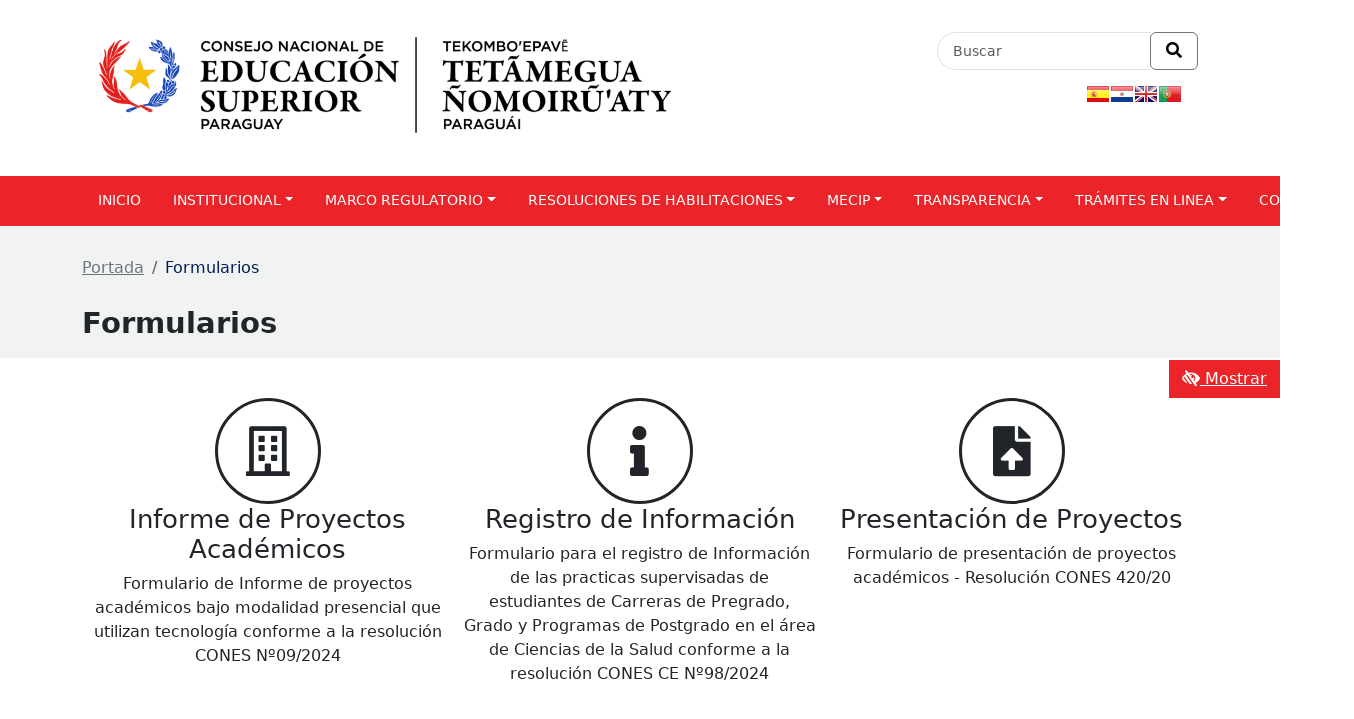

--- FILE ---
content_type: text/html; charset=UTF-8
request_url: https://cones.gov.py/formularios/
body_size: 23210
content:
<!DOCTYPE html>
<html lang="es">
<head>
    <meta charset="utf-8">
    <meta name="viewport" content="width=device-width, initial-scale=1.0">
    <title>Formularios &#8211; CONES</title>
<meta name='robots' content='max-image-preview:large' />
<link rel='dns-prefetch' href='//code.jquery.com' />
<link rel='dns-prefetch' href='//cdn.jsdelivr.net' />
<link rel='dns-prefetch' href='//cdnjs.cloudflare.com' />
<link rel='dns-prefetch' href='//use.fontawesome.com' />
<link rel="alternate" title="oEmbed (JSON)" type="application/json+oembed" href="https://cones.gov.py/wp-json/oembed/1.0/embed?url=https%3A%2F%2Fcones.gov.py%2Fformularios%2F" />
<link rel="alternate" title="oEmbed (XML)" type="text/xml+oembed" href="https://cones.gov.py/wp-json/oembed/1.0/embed?url=https%3A%2F%2Fcones.gov.py%2Fformularios%2F&#038;format=xml" />
<style id='wp-img-auto-sizes-contain-inline-css' type='text/css'>
img:is([sizes=auto i],[sizes^="auto," i]){contain-intrinsic-size:3000px 1500px}
/*# sourceURL=wp-img-auto-sizes-contain-inline-css */
</style>
<style id='wp-emoji-styles-inline-css' type='text/css'>

	img.wp-smiley, img.emoji {
		display: inline !important;
		border: none !important;
		box-shadow: none !important;
		height: 1em !important;
		width: 1em !important;
		margin: 0 0.07em !important;
		vertical-align: -0.1em !important;
		background: none !important;
		padding: 0 !important;
	}
/*# sourceURL=wp-emoji-styles-inline-css */
</style>
<style id='classic-theme-styles-inline-css' type='text/css'>
/*! This file is auto-generated */
.wp-block-button__link{color:#fff;background-color:#32373c;border-radius:9999px;box-shadow:none;text-decoration:none;padding:calc(.667em + 2px) calc(1.333em + 2px);font-size:1.125em}.wp-block-file__button{background:#32373c;color:#fff;text-decoration:none}
/*# sourceURL=/wp-includes/css/classic-themes.min.css */
</style>
<link rel='stylesheet' id='wp-components-css' href='https://cones.gov.py/wp-includes/css/dist/components/style.min.css?ver=bb874b960c2b45088888a1bbad7ae5c8' type='text/css' media='all' />
<link rel='stylesheet' id='wp-preferences-css' href='https://cones.gov.py/wp-includes/css/dist/preferences/style.min.css?ver=bb874b960c2b45088888a1bbad7ae5c8' type='text/css' media='all' />
<link rel='stylesheet' id='wp-block-editor-css' href='https://cones.gov.py/wp-includes/css/dist/block-editor/style.min.css?ver=bb874b960c2b45088888a1bbad7ae5c8' type='text/css' media='all' />
<link rel='stylesheet' id='popup-maker-block-library-style-css' href='https://cones.gov.py/wp-content/plugins/popup-maker/dist/packages/block-library-style.css?ver=dbea705cfafe089d65f1' type='text/css' media='all' />
<style id='pdfemb-pdf-embedder-viewer-style-inline-css' type='text/css'>
.wp-block-pdfemb-pdf-embedder-viewer{max-width:none}

/*# sourceURL=https://cones.gov.py/wp-content/plugins/pdf-embedder/block/build/style-index.css */
</style>
<style id='font-awesome-svg-styles-default-inline-css' type='text/css'>
.svg-inline--fa {
  display: inline-block;
  height: 1em;
  overflow: visible;
  vertical-align: -.125em;
}
/*# sourceURL=font-awesome-svg-styles-default-inline-css */
</style>
<link rel='stylesheet' id='font-awesome-svg-styles-css' href='https://cones.gov.py/wp-content/uploads/font-awesome/v6.6.0/css/svg-with-js.css' type='text/css' media='all' />
<style id='font-awesome-svg-styles-inline-css' type='text/css'>
   .wp-block-font-awesome-icon svg::before,
   .wp-rich-text-font-awesome-icon svg::before {content: unset;}
/*# sourceURL=font-awesome-svg-styles-inline-css */
</style>
<style id='global-styles-inline-css' type='text/css'>
:root{--wp--preset--aspect-ratio--square: 1;--wp--preset--aspect-ratio--4-3: 4/3;--wp--preset--aspect-ratio--3-4: 3/4;--wp--preset--aspect-ratio--3-2: 3/2;--wp--preset--aspect-ratio--2-3: 2/3;--wp--preset--aspect-ratio--16-9: 16/9;--wp--preset--aspect-ratio--9-16: 9/16;--wp--preset--color--black: #000000;--wp--preset--color--cyan-bluish-gray: #abb8c3;--wp--preset--color--white: #ffffff;--wp--preset--color--pale-pink: #f78da7;--wp--preset--color--vivid-red: #cf2e2e;--wp--preset--color--luminous-vivid-orange: #ff6900;--wp--preset--color--luminous-vivid-amber: #fcb900;--wp--preset--color--light-green-cyan: #7bdcb5;--wp--preset--color--vivid-green-cyan: #00d084;--wp--preset--color--pale-cyan-blue: #8ed1fc;--wp--preset--color--vivid-cyan-blue: #0693e3;--wp--preset--color--vivid-purple: #9b51e0;--wp--preset--gradient--vivid-cyan-blue-to-vivid-purple: linear-gradient(135deg,rgb(6,147,227) 0%,rgb(155,81,224) 100%);--wp--preset--gradient--light-green-cyan-to-vivid-green-cyan: linear-gradient(135deg,rgb(122,220,180) 0%,rgb(0,208,130) 100%);--wp--preset--gradient--luminous-vivid-amber-to-luminous-vivid-orange: linear-gradient(135deg,rgb(252,185,0) 0%,rgb(255,105,0) 100%);--wp--preset--gradient--luminous-vivid-orange-to-vivid-red: linear-gradient(135deg,rgb(255,105,0) 0%,rgb(207,46,46) 100%);--wp--preset--gradient--very-light-gray-to-cyan-bluish-gray: linear-gradient(135deg,rgb(238,238,238) 0%,rgb(169,184,195) 100%);--wp--preset--gradient--cool-to-warm-spectrum: linear-gradient(135deg,rgb(74,234,220) 0%,rgb(151,120,209) 20%,rgb(207,42,186) 40%,rgb(238,44,130) 60%,rgb(251,105,98) 80%,rgb(254,248,76) 100%);--wp--preset--gradient--blush-light-purple: linear-gradient(135deg,rgb(255,206,236) 0%,rgb(152,150,240) 100%);--wp--preset--gradient--blush-bordeaux: linear-gradient(135deg,rgb(254,205,165) 0%,rgb(254,45,45) 50%,rgb(107,0,62) 100%);--wp--preset--gradient--luminous-dusk: linear-gradient(135deg,rgb(255,203,112) 0%,rgb(199,81,192) 50%,rgb(65,88,208) 100%);--wp--preset--gradient--pale-ocean: linear-gradient(135deg,rgb(255,245,203) 0%,rgb(182,227,212) 50%,rgb(51,167,181) 100%);--wp--preset--gradient--electric-grass: linear-gradient(135deg,rgb(202,248,128) 0%,rgb(113,206,126) 100%);--wp--preset--gradient--midnight: linear-gradient(135deg,rgb(2,3,129) 0%,rgb(40,116,252) 100%);--wp--preset--font-size--small: 13px;--wp--preset--font-size--medium: 20px;--wp--preset--font-size--large: 36px;--wp--preset--font-size--x-large: 42px;--wp--preset--spacing--20: 0.44rem;--wp--preset--spacing--30: 0.67rem;--wp--preset--spacing--40: 1rem;--wp--preset--spacing--50: 1.5rem;--wp--preset--spacing--60: 2.25rem;--wp--preset--spacing--70: 3.38rem;--wp--preset--spacing--80: 5.06rem;--wp--preset--shadow--natural: 6px 6px 9px rgba(0, 0, 0, 0.2);--wp--preset--shadow--deep: 12px 12px 50px rgba(0, 0, 0, 0.4);--wp--preset--shadow--sharp: 6px 6px 0px rgba(0, 0, 0, 0.2);--wp--preset--shadow--outlined: 6px 6px 0px -3px rgb(255, 255, 255), 6px 6px rgb(0, 0, 0);--wp--preset--shadow--crisp: 6px 6px 0px rgb(0, 0, 0);}:where(.is-layout-flex){gap: 0.5em;}:where(.is-layout-grid){gap: 0.5em;}body .is-layout-flex{display: flex;}.is-layout-flex{flex-wrap: wrap;align-items: center;}.is-layout-flex > :is(*, div){margin: 0;}body .is-layout-grid{display: grid;}.is-layout-grid > :is(*, div){margin: 0;}:where(.wp-block-columns.is-layout-flex){gap: 2em;}:where(.wp-block-columns.is-layout-grid){gap: 2em;}:where(.wp-block-post-template.is-layout-flex){gap: 1.25em;}:where(.wp-block-post-template.is-layout-grid){gap: 1.25em;}.has-black-color{color: var(--wp--preset--color--black) !important;}.has-cyan-bluish-gray-color{color: var(--wp--preset--color--cyan-bluish-gray) !important;}.has-white-color{color: var(--wp--preset--color--white) !important;}.has-pale-pink-color{color: var(--wp--preset--color--pale-pink) !important;}.has-vivid-red-color{color: var(--wp--preset--color--vivid-red) !important;}.has-luminous-vivid-orange-color{color: var(--wp--preset--color--luminous-vivid-orange) !important;}.has-luminous-vivid-amber-color{color: var(--wp--preset--color--luminous-vivid-amber) !important;}.has-light-green-cyan-color{color: var(--wp--preset--color--light-green-cyan) !important;}.has-vivid-green-cyan-color{color: var(--wp--preset--color--vivid-green-cyan) !important;}.has-pale-cyan-blue-color{color: var(--wp--preset--color--pale-cyan-blue) !important;}.has-vivid-cyan-blue-color{color: var(--wp--preset--color--vivid-cyan-blue) !important;}.has-vivid-purple-color{color: var(--wp--preset--color--vivid-purple) !important;}.has-black-background-color{background-color: var(--wp--preset--color--black) !important;}.has-cyan-bluish-gray-background-color{background-color: var(--wp--preset--color--cyan-bluish-gray) !important;}.has-white-background-color{background-color: var(--wp--preset--color--white) !important;}.has-pale-pink-background-color{background-color: var(--wp--preset--color--pale-pink) !important;}.has-vivid-red-background-color{background-color: var(--wp--preset--color--vivid-red) !important;}.has-luminous-vivid-orange-background-color{background-color: var(--wp--preset--color--luminous-vivid-orange) !important;}.has-luminous-vivid-amber-background-color{background-color: var(--wp--preset--color--luminous-vivid-amber) !important;}.has-light-green-cyan-background-color{background-color: var(--wp--preset--color--light-green-cyan) !important;}.has-vivid-green-cyan-background-color{background-color: var(--wp--preset--color--vivid-green-cyan) !important;}.has-pale-cyan-blue-background-color{background-color: var(--wp--preset--color--pale-cyan-blue) !important;}.has-vivid-cyan-blue-background-color{background-color: var(--wp--preset--color--vivid-cyan-blue) !important;}.has-vivid-purple-background-color{background-color: var(--wp--preset--color--vivid-purple) !important;}.has-black-border-color{border-color: var(--wp--preset--color--black) !important;}.has-cyan-bluish-gray-border-color{border-color: var(--wp--preset--color--cyan-bluish-gray) !important;}.has-white-border-color{border-color: var(--wp--preset--color--white) !important;}.has-pale-pink-border-color{border-color: var(--wp--preset--color--pale-pink) !important;}.has-vivid-red-border-color{border-color: var(--wp--preset--color--vivid-red) !important;}.has-luminous-vivid-orange-border-color{border-color: var(--wp--preset--color--luminous-vivid-orange) !important;}.has-luminous-vivid-amber-border-color{border-color: var(--wp--preset--color--luminous-vivid-amber) !important;}.has-light-green-cyan-border-color{border-color: var(--wp--preset--color--light-green-cyan) !important;}.has-vivid-green-cyan-border-color{border-color: var(--wp--preset--color--vivid-green-cyan) !important;}.has-pale-cyan-blue-border-color{border-color: var(--wp--preset--color--pale-cyan-blue) !important;}.has-vivid-cyan-blue-border-color{border-color: var(--wp--preset--color--vivid-cyan-blue) !important;}.has-vivid-purple-border-color{border-color: var(--wp--preset--color--vivid-purple) !important;}.has-vivid-cyan-blue-to-vivid-purple-gradient-background{background: var(--wp--preset--gradient--vivid-cyan-blue-to-vivid-purple) !important;}.has-light-green-cyan-to-vivid-green-cyan-gradient-background{background: var(--wp--preset--gradient--light-green-cyan-to-vivid-green-cyan) !important;}.has-luminous-vivid-amber-to-luminous-vivid-orange-gradient-background{background: var(--wp--preset--gradient--luminous-vivid-amber-to-luminous-vivid-orange) !important;}.has-luminous-vivid-orange-to-vivid-red-gradient-background{background: var(--wp--preset--gradient--luminous-vivid-orange-to-vivid-red) !important;}.has-very-light-gray-to-cyan-bluish-gray-gradient-background{background: var(--wp--preset--gradient--very-light-gray-to-cyan-bluish-gray) !important;}.has-cool-to-warm-spectrum-gradient-background{background: var(--wp--preset--gradient--cool-to-warm-spectrum) !important;}.has-blush-light-purple-gradient-background{background: var(--wp--preset--gradient--blush-light-purple) !important;}.has-blush-bordeaux-gradient-background{background: var(--wp--preset--gradient--blush-bordeaux) !important;}.has-luminous-dusk-gradient-background{background: var(--wp--preset--gradient--luminous-dusk) !important;}.has-pale-ocean-gradient-background{background: var(--wp--preset--gradient--pale-ocean) !important;}.has-electric-grass-gradient-background{background: var(--wp--preset--gradient--electric-grass) !important;}.has-midnight-gradient-background{background: var(--wp--preset--gradient--midnight) !important;}.has-small-font-size{font-size: var(--wp--preset--font-size--small) !important;}.has-medium-font-size{font-size: var(--wp--preset--font-size--medium) !important;}.has-large-font-size{font-size: var(--wp--preset--font-size--large) !important;}.has-x-large-font-size{font-size: var(--wp--preset--font-size--x-large) !important;}
:where(.wp-block-post-template.is-layout-flex){gap: 1.25em;}:where(.wp-block-post-template.is-layout-grid){gap: 1.25em;}
:where(.wp-block-term-template.is-layout-flex){gap: 1.25em;}:where(.wp-block-term-template.is-layout-grid){gap: 1.25em;}
:where(.wp-block-columns.is-layout-flex){gap: 2em;}:where(.wp-block-columns.is-layout-grid){gap: 2em;}
:root :where(.wp-block-pullquote){font-size: 1.5em;line-height: 1.6;}
/*# sourceURL=global-styles-inline-css */
</style>
<link rel='stylesheet' id='contact-form-7-css' href='https://cones.gov.py/wp-content/plugins/contact-form-7/includes/css/styles.css?ver=6.1.4' type='text/css' media='all' />
<link rel='stylesheet' id='fontawesome-css-6-css' href='https://cones.gov.py/wp-content/plugins/wp-font-awesome/font-awesome/css/fontawesome-all.min.css?ver=1.8.0' type='text/css' media='all' />
<link rel='stylesheet' id='fontawesome-css-4-css' href='https://cones.gov.py/wp-content/plugins/wp-font-awesome/font-awesome/css/v4-shims.min.css?ver=1.8.0' type='text/css' media='all' />
<link rel='stylesheet' id='wp-show-posts-css' href='https://cones.gov.py/wp-content/plugins/wp-show-posts/css/wp-show-posts-min.css?ver=1.1.6' type='text/css' media='all' />
<link rel='stylesheet' id='wtn-font-awesome-css' href='https://cones.gov.py/wp-content/plugins/wp-top-news/assets/css/fontawesome/css/all.min.css?ver=2.4.3' type='text/css' media='' />
<link rel='stylesheet' id='wtn-front-css' href='https://cones.gov.py/wp-content/plugins/wp-top-news/assets/css/wtn-front.css?ver=2.4.3' type='text/css' media='all' />
<link rel='stylesheet' id='accesibility-boostrap-css' href='https://cones.gov.py/wp-content/themes/accesibility/assets/css/bootstrap.css?ver=bb874b960c2b45088888a1bbad7ae5c8' type='text/css' media='all' />
<link rel='stylesheet' id='accesibility-sidebar-style-css' href='https://cones.gov.py/wp-content/themes/accesibility/assets/plugins/jquery.mCustomScrollbar.min.css?ver=4.0.0' type='text/css' media='all' />
<link rel='stylesheet' id='accesibility-style-css' href='https://cones.gov.py/wp-content/themes/accesibility/assets/css/style.css?ver=3.0' type='text/css' media='all' />
<link rel='stylesheet' id='font-awesome-official-css' href='https://use.fontawesome.com/releases/v6.6.0/css/all.css' type='text/css' media='all' integrity="sha384-h/hnnw1Bi4nbpD6kE7nYfCXzovi622sY5WBxww8ARKwpdLj5kUWjRuyiXaD1U2JT" crossorigin="anonymous" />
<link rel='stylesheet' id='wpdreams-asl-basic-css' href='https://cones.gov.py/wp-content/plugins/ajax-search-lite/css/style.basic.css?ver=4.13.4' type='text/css' media='all' />
<style id='wpdreams-asl-basic-inline-css' type='text/css'>

					div[id*='ajaxsearchlitesettings'].searchsettings .asl_option_inner label {
						font-size: 0px !important;
						color: rgba(0, 0, 0, 0);
					}
					div[id*='ajaxsearchlitesettings'].searchsettings .asl_option_inner label:after {
						font-size: 11px !important;
						position: absolute;
						top: 0;
						left: 0;
						z-index: 1;
					}
					.asl_w_container {
						width: 100%;
						margin: 0px 0px 0px 0px;
						min-width: 200px;
					}
					div[id*='ajaxsearchlite'].asl_m {
						width: 100%;
					}
					div[id*='ajaxsearchliteres'].wpdreams_asl_results div.resdrg span.highlighted {
						font-weight: bold;
						color: rgb(0, 0, 0);
						background-color: rgb(255, 248, 43);
					}
					div[id*='ajaxsearchliteres'].wpdreams_asl_results .results img.asl_image {
						width: 70px;
						height: 70px;
						object-fit: cover;
					}
					div[id*='ajaxsearchlite'].asl_r .results {
						max-height: none;
					}
					div[id*='ajaxsearchlite'].asl_r {
						position: absolute;
					}
				
						div.asl_r.asl_w.vertical .results .item::after {
							display: block;
							position: absolute;
							bottom: 0;
							content: '';
							height: 1px;
							width: 100%;
							background: #D8D8D8;
						}
						div.asl_r.asl_w.vertical .results .item.asl_last_item::after {
							display: none;
						}
					body span.asl_single_highlighted {
						display: inline !important;
						color: rgb(0, 0, 0) !important;
						background-color: rgb(255, 248, 43) !important;
					} #ajaxsearchlite1 .probox, div.asl_w .probox {
    margin: 0;
    height: 50px;
    border: 1px solid #00529C;
    border-radius: 8px;
    box-shadow: 12px 0 12px -3px transparent inset;
}

div.asl_w .probox .promagnifier {
    width: 50px;
    height: 50px;
    background-color: #00529C;
    
    background-position: center center;
    background-repeat: no-repeat;
    border: 0 solid #68aec7;
    border-radius: 0 0 0 0;
    box-shadow: -1px 1px 0 0 transparent inset;
    cursor: pointer;
    background-size: 100% 100%;
    background-position: center center;
    background-repeat: no-repeat;
    cursor: pointer;
}

#ajaxsearchlite1 .probox .proinput input, div.asl_w .probox div.proinput input {
    font-weight: normal;
    font-family: Open Sans;
    color: #000 !important;
    font-size: 16px;
    line-height: normal !important;
    border: 0;
    box-shadow: transparent;
}
div.asl_m .probox .proinput input {
    height: 50px;
    border: 0;
    background: transparent;
    width: 100%;
    box-shadow: none;
    margin: -1px;
    padding: 0;
    left: 0;
    line-height: normal !important;
    display: block;
    min-height: unset;
    max-height: unset;
}
div.asl_w .probox .proloading,
div.asl_w .probox .proclose{
margin-top: 10px;
margin-right: 10px;
}

div.asl_w .probox .promagnifier .innericon svg {
    fill: #FFFFFF;
}
div.asl_w {
border-radius: 8px;
}
div.asl_r.vertical{
box-shadow: 0 0 13px -1px rgba(0, 0, 0, .3);
}


/*# sourceURL=wpdreams-asl-basic-inline-css */
</style>
<link rel='stylesheet' id='wpdreams-asl-instance-css' href='https://cones.gov.py/wp-content/plugins/ajax-search-lite/css/style-underline.css?ver=4.13.4' type='text/css' media='all' />
<link rel='stylesheet' id='tablepress-default-css' href='https://cones.gov.py/wp-content/plugins/tablepress/css/build/default.css?ver=3.2.6' type='text/css' media='all' />
<link rel='stylesheet' id='popup-maker-site-css' href='//cones.gov.py/wp-content/uploads/pum/pum-site-styles.css?generated=1755535368&#038;ver=1.21.5' type='text/css' media='all' />
<link rel='stylesheet' id='elementor-icons-css' href='https://cones.gov.py/wp-content/plugins/elementor/assets/lib/eicons/css/elementor-icons.min.css?ver=5.46.0' type='text/css' media='all' />
<link rel='stylesheet' id='elementor-frontend-css' href='https://cones.gov.py/wp-content/plugins/elementor/assets/css/frontend.min.css?ver=3.34.2' type='text/css' media='all' />
<link rel='stylesheet' id='elementor-post-52-css' href='https://cones.gov.py/wp-content/uploads/elementor/css/post-52.css?ver=1769018383' type='text/css' media='all' />
<link rel='stylesheet' id='wpdt-elementor-widget-font-css' href='https://cones.gov.py/wp-content/plugins/wpdatatables/integrations/page_builders/elementor/css/style.css?ver=6.4.0.4' type='text/css' media='all' />
<link rel='stylesheet' id='e-animation-grow-css' href='https://cones.gov.py/wp-content/plugins/elementor/assets/lib/animations/styles/e-animation-grow.min.css?ver=3.34.2' type='text/css' media='all' />
<link rel='stylesheet' id='widget-icon-box-css' href='https://cones.gov.py/wp-content/plugins/elementor/assets/css/widget-icon-box.min.css?ver=3.34.2' type='text/css' media='all' />
<link rel='stylesheet' id='elementor-post-1172-css' href='https://cones.gov.py/wp-content/uploads/elementor/css/post-1172.css?ver=1769027813' type='text/css' media='all' />
<link rel='stylesheet' id='sib-front-css-css' href='https://cones.gov.py/wp-content/plugins/mailin/css/mailin-front.css?ver=bb874b960c2b45088888a1bbad7ae5c8' type='text/css' media='all' />
<link rel='stylesheet' id='font-awesome-official-v4shim-css' href='https://use.fontawesome.com/releases/v6.6.0/css/v4-shims.css' type='text/css' media='all' integrity="sha384-Heamg4F/EELwbmnBJapxaWTkcdX/DCrJpYgSshI5BkI7xghn3RvDcpG+1xUJt/7K" crossorigin="anonymous" />
<link rel='stylesheet' id='elementor-gf-local-roboto-css' href='https://cones.gov.py/wp-content/uploads/elementor/google-fonts/css/roboto.css?ver=1742294185' type='text/css' media='all' />
<link rel='stylesheet' id='elementor-gf-local-robotoslab-css' href='https://cones.gov.py/wp-content/uploads/elementor/google-fonts/css/robotoslab.css?ver=1742294192' type='text/css' media='all' />
<link rel='stylesheet' id='elementor-icons-shared-0-css' href='https://cones.gov.py/wp-content/plugins/elementor/assets/lib/font-awesome/css/fontawesome.min.css?ver=5.15.3' type='text/css' media='all' />
<link rel='stylesheet' id='elementor-icons-fa-regular-css' href='https://cones.gov.py/wp-content/plugins/elementor/assets/lib/font-awesome/css/regular.min.css?ver=5.15.3' type='text/css' media='all' />
<link rel='stylesheet' id='elementor-icons-fa-solid-css' href='https://cones.gov.py/wp-content/plugins/elementor/assets/lib/font-awesome/css/solid.min.css?ver=5.15.3' type='text/css' media='all' />
<script type="text/javascript" src="https://cones.gov.py/wp-includes/js/jquery/jquery.min.js?ver=3.7.1" id="jquery-core-js"></script>
<script type="text/javascript" src="https://cones.gov.py/wp-includes/js/jquery/jquery-migrate.min.js?ver=3.4.1" id="jquery-migrate-js"></script>
<script type="text/javascript" id="sib-front-js-js-extra">
/* <![CDATA[ */
var sibErrMsg = {"invalidMail":"Please fill out valid email address","requiredField":"Please fill out required fields","invalidDateFormat":"Please fill out valid date format","invalidSMSFormat":"Please fill out valid phone number"};
var ajax_sib_front_object = {"ajax_url":"https://cones.gov.py/wp-admin/admin-ajax.php","ajax_nonce":"662cc34645","flag_url":"https://cones.gov.py/wp-content/plugins/mailin/img/flags/"};
//# sourceURL=sib-front-js-js-extra
/* ]]> */
</script>
<script type="text/javascript" src="https://cones.gov.py/wp-content/plugins/mailin/js/mailin-front.js?ver=1768473264" id="sib-front-js-js"></script>
<link rel="https://api.w.org/" href="https://cones.gov.py/wp-json/" /><link rel="alternate" title="JSON" type="application/json" href="https://cones.gov.py/wp-json/wp/v2/pages/1172" /><link rel="EditURI" type="application/rsd+xml" title="RSD" href="https://cones.gov.py/xmlrpc.php?rsd" />

<link rel="canonical" href="https://cones.gov.py/formularios/" />
<link rel='shortlink' href='https://cones.gov.py/?p=1172' />
<!-- Analytics by WP Statistics - https://wp-statistics.com -->
				<link rel="preconnect" href="https://fonts.gstatic.com" crossorigin />
				<link rel="preload" as="style" href="//fonts.googleapis.com/css?family=Open+Sans&display=swap" />
								<link rel="stylesheet" href="//fonts.googleapis.com/css?family=Open+Sans&display=swap" media="all" />
				<meta name="generator" content="Elementor 3.34.2; features: additional_custom_breakpoints; settings: css_print_method-external, google_font-enabled, font_display-auto">
			<style>
				.e-con.e-parent:nth-of-type(n+4):not(.e-lazyloaded):not(.e-no-lazyload),
				.e-con.e-parent:nth-of-type(n+4):not(.e-lazyloaded):not(.e-no-lazyload) * {
					background-image: none !important;
				}
				@media screen and (max-height: 1024px) {
					.e-con.e-parent:nth-of-type(n+3):not(.e-lazyloaded):not(.e-no-lazyload),
					.e-con.e-parent:nth-of-type(n+3):not(.e-lazyloaded):not(.e-no-lazyload) * {
						background-image: none !important;
					}
				}
				@media screen and (max-height: 640px) {
					.e-con.e-parent:nth-of-type(n+2):not(.e-lazyloaded):not(.e-no-lazyload),
					.e-con.e-parent:nth-of-type(n+2):not(.e-lazyloaded):not(.e-no-lazyload) * {
						background-image: none !important;
					}
				}
			</style>
			<link rel="icon" href="https://cones.gov.py/wp-content/uploads/2023/08/Perfil-Gobierno-del-Paraguay-c-150x150.png" sizes="32x32" />
<link rel="icon" href="https://cones.gov.py/wp-content/uploads/2023/08/Perfil-Gobierno-del-Paraguay-c.png" sizes="192x192" />
<link rel="apple-touch-icon" href="https://cones.gov.py/wp-content/uploads/2023/08/Perfil-Gobierno-del-Paraguay-c.png" />
<meta name="msapplication-TileImage" content="https://cones.gov.py/wp-content/uploads/2023/08/Perfil-Gobierno-del-Paraguay-c.png" />
		<style type="text/css" id="wp-custom-css">
			/*----Ajustes de la Cabecera----*/
header picture img {
    max-width: 80%;
}

/*----Menú Principal----*/
.bg-dark-blue {
    background-color: #EA2428;
}
nav#panel ul li a.nav-link, nav#panel ul li button.nav-link, nav.inner-nav ul li a.nav-link, nav.inner-nav ul li button.nav-link {
    color: #ffffff!important;
}
nav#panel ul li.nav-item div.dropdown-menu, nav#panel ul li.nav-item ul.dropdown-menu, nav.inner-nav ul li.nav-item div.dropdown-menu, nav.inner-nav ul li.nav-item ul.dropdown-menu {
    background-color: #EA2428;
}
nav#panel ul li.nav-item div.dropdown-menu a.dropdown-item:hover, nav#panel ul li.nav-item ul.dropdown-menu a.dropdown-item:hover, nav.inner-nav ul li.nav-item div.dropdown-menu a.dropdown-item:hover, nav.inner-nav ul li.nav-item ul.dropdown-menu a.dropdown-item:hover {
    background-color: #00000030!important;
}
/*----Pie de página----*/
footer #powered-by {
    background-color: #00529C;
}
footer #powered-by a {
    color: #FFFFFF;
}

/*----Titulo Noticias----*/
.item.item-normal .item-info .item-title h2 {
    color: #0E1820;
}
h2,h3,h4 a  {
    color: #0E1820;
}
h3.wp-show-posts-entry-title a {
    color: #0E1820 !important;
}
/*----Secciones----*/
#sd-menu a {
    color: #0E1820;
}
/*----Menú Responsive----*/
nav#sidebar {
    background: #EA2428;
}
nav#sidebar ul ul a {
    background: #EA2428;
}
nav#sidebar .sidebar-header {
    background: #EA2428;
}
nav#sidebar #dismiss {
    background: #dc3545;
}

/*----Botón accesibilidad----*/
header .accesibility-icons-container {
    color: #EA2428;
}
aside {
    background-color: #EA2428;
}
nav#sidebar .dropdown-toggle:after {
    top: auto;
}

/*----CONES----*/
.wpbdp-main-links.wpbdp-main-links-1-buttons{
	justify-content: flex-start !important;
}
.wpbdp-listing .listing-title {
	border: none !important;
	margin-bottom: 20px;
}
.wpbdp-listing-excerpt{
	padding: 20px;
	border: 1px solid #DDD;
	border-radius: 10px;
}
.button.wpbdp-button,
.wpbdp-page input[type="submit"]{
	padding-left: 20px !important;
	padding-right: 20px !important;
}
.wpbdp-listing a{
	text-decoration: underline !important;
}
.table-carrera tbody tr:first-child td{
	background-color: #EEEEEE;
	font-weight: bold;
	font-size: 14px;
}
.table-carrera tbody tr td:nth-child(4){
	display: none;
}
.table-carrera tbody tr td{
	border-bottom: 1px solid #EEEEEE;
	font-size: 1rem;
	padding: 1rem 1.5rem;
	font-family: inherit;
}
.table-carrera{
	border: 1px solid #EEEEEE !important;
	margin: 20px 0;
}
.table-carrera tr:hover{
	background-color: #F8F8F8;
}
.table-carrera tr td:first-child{
	font-weight: bolder;
}
.table-carrera tr td:last-child{
	width: 10% !important;
}
.wpbdp-listing .listing-details .field-value,
.wpbdp-listing .listing-details .field-value{
	margin-bottom: 20px !important;
}
.wpbdp-field-association-tags{
	padding-top: 50px;
}
.wpbdp-field-association-tags a{
	font-size: .75rem; color: #FFF; background-color: #00529C;
	text-decoration: none !important;
	padding: 1px 4px;
	border-radius:3px;
}
.wpbdp-categories{
	font-size: 24px;
}
.wpbdp-categories .cat-item:before{
	content: "\e4d2";
	font-weight: 900;
	display: block;
	margin-right: 10px;
	font-family: "Font Awesome 6 Free";
	
	font-size: 2em;
	    -moz-osx-font-smoothing: grayscale;
    -webkit-font-smoothing: antialiased;
    display: var(--fa-display, inline-block);
    font-style: normal;
    font-variant: normal;
    line-height: 1;
    text-rendering: auto;
	
}
.wpbdp-categories{
	list-style: none;
}
.wpbdp-categories .cat-item::marker{ display: none;}

footer a{
	text-decoration: underline;
}
.accesibility-icons-container i{
	display: none;
}
.widgettitle{
	font-size: 20px;
}
.wp-block-social-links{
	list-style: none;
	padding-left: 0;
}
#main-content .container ul li,
#main-content .container ol li {
	margin-bottom: 10px;
}
#main-content .container ul li a,
#main-content .container ol li a,
.elementor-tab-content a{
	text-decoration: underline;
}
.item.item-normal {
    margin-bottom: 20px;
    margin-top: 20px;
    padding-bottom: 20px;
}

/* -- lista de noticias -- */
.wp-show-posts-single .wp-show-posts-entry-summary p{
	line-height: 1.5;
}
.wp-show-posts-single{
	border-bottom: 1px solid #CCC;
	padding-bottom: 30px;
}
/* links contenido */
.elementor p a,
#content article p a{
	text-decoration: underline;
}

/* paginacion */
.wpsp-load-more{
	text-align: center;
}
.wpsp-load-more .page-numbers{
	padding: 8px 16px;
	border-radius: 4px;
}
.wpsp-load-more .page-numbers.current{
	background-color: #DDD;
}
.wpsp-load-more a{
	border: 1px solid #EEE;
}
/*banner ppal*/
.elementor-posts .elementor-post__card .elementor-post__title{
	font-size: 1rem;
}
.elementor-posts .elementor-post__card .elementor-post__text {
	padding: 0 20px;
}
/*lista sidebar*/
.wp-block-latest-posts__list.wp-block-latest-posts{
	list-style: disc;
	padding: 20px 30px;
}
.wp-block-latest-posts__list.wp-block-latest-posts li{
	margin-bottom: 16px;
}
.hilite {
    background-color: yellow;
}

div.asl_w .probox div.prosettings{
	margin: 11px;
}
div.asl_s.searchsettings fieldset{
	margin: 4px 0 0 !important;
}

div.asl_w .probox div.prosettings{
	display: none;
}
.navbar-nav{
	font-size: .9rem;
}
.nav-link{
	padding: 0.9rem 1rem !important;
}
nav#panel ul li.nav-item{
	    padding-right: 0 !important;
    padding-left: 0 !important;
}

/*---- Buscador Ajax Search Lite (full width) ----*/
#ajaxsearchlite1 .probox, div.asl_w .probox {
    margin: 0;
    height: 50px;
    border: 1px solid #00529C;
    border-radius: 8px;
    box-shadow: 12px 0 12px -3px transparent inset;
}

div.asl_w .probox .promagnifier {
    width: 50px;
    height: 50px;
    background-color: #00529C;
    
    background-position: center center;
    background-repeat: no-repeat;
    border: 0 solid #68aec7;
    border-radius: 0 0 0 0;
    box-shadow: -1px 1px 0 0 transparent inset;
    cursor: pointer;
    background-size: 100% 100%;
    background-position: center center;
    background-repeat: no-repeat;
    cursor: pointer;
}

#ajaxsearchlite1 .probox .proinput input, div.asl_w .probox div.proinput input {
    font-weight: normal;
    font-family: Open Sans;
    color: #000 !important;
    font-size: 16px;
    line-height: normal !important;
    border: 0;
    box-shadow: transparent;
}
div.asl_m .probox .proinput input {
    height: 50px;
    border: 0;
    background: transparent;
    width: 100%;
    box-shadow: none;
    margin: -1px;
    padding: 0;
    left: 0;
    line-height: normal !important;
    display: block;
    min-height: unset;
    max-height: unset;
}
div.asl_w .probox .proloading,
div.asl_w .probox .proclose{
margin-top: 10px;
margin-right: 10px;
}

div.asl_w .probox .promagnifier .innericon svg {
    fill: #FFFFFF;
}
div.asl_w {
border-radius: 8px;
}
div.asl_r.vertical{
box-shadow: 0 0 13px -1px rgba(0, 0, 0, .3);
}

		</style>
		    <link rel="stylesheet" id="google-fonts-style-css" href="https://fonts.googleapis.com/css?family=Oswald%3A400%7COpen+Sans%3A300italic%2C400%2C400italic%2C600%2C600italic%2C700%7CRoboto%3A300%2C400%2C400italic%2C500%2C500italic%2C700%2C900&amp;ver=8.7.4" type="text/css" media="all">
    <link href="https://fonts.googleapis.com/css?family=Montserrat" rel="stylesheet">
</head>
<body>
    <div id="skip"><a href="#main-content">Ir al contenido principal</a></div> 

    <header class="container pt-3 pb-3">
        <div class="row">
            <div class="col-lg-9 col-xs-12">
                <a href="https://cones.gov.py" aria-label="Enlace a página principal">
                    <picture>
                                                    <img class="image-responsive" src="https://cones.gov.py/wp-content/uploads/2024/09/logo-cones.png" alt="Logo de la [Institución Pública]" />
                                            </picture>

                    
                </a>
            </div>

            <div class="col-lg-3 col-xs-12">
                <div class="accesibility-icons-container text-center pt-2 pb-2">
                    <i class="fab fa-accessible-icon" aria-label="Ícono de accesibilidad para personas con dificultades motora"></i>
                    <i class="fas fa-blind" aria-label="Ícono de accesibilidad para personas ciegas"></i>
                    <i class="fas fa-low-vision" aria-label="Ícono de accesibilidad para personas parcialmente ciegas"></i>
                    <i class="fas fa-closed-captioning" aria-label="Ícono de subtítulos"></i>
                    <i class="fas fa-american-sign-language-interpreting" aria-label="Ícono de lenguaje a señas"></i>
                    <i class="fas fa-tty" aria-label="Ícono de tty"></i>
                    <i class="fas fa-deaf" aria-label="Ícono de accesibilidad para personas sordas"></i>
                </div>
                <form id="header-search2" class="buscador-top" action="https://cones.gov.py/" method="GET">
                    <div class="form-group">
                        <div class="input-group input-group-sm col-md-6 col-lg-12">
                            <input 
                                name="s"
                                class="form-control" 
                                type="text" 
                                placeholder="Buscar" 
                                id="search-input2"
                                aria-label="Buscar"
                                value=""/>
                            <input type="hidden" name="post_type" value="page" />
                            <div class="input-group-append">
                                <button 
                                    aria-label="Realizar Búsqueda"
                                    type="submit"
                                    class="btn btn-outline-secondary">
                                    <i class="fas fa-search"></i>
                                </button>
                            </div>
                        </div>
                    </div>
                </form>
            
                
                <div class="traductor">
                    
<style type="text/css">
<!--

.prisna-gwt-align-left {
	text-align: left !important;
}
.prisna-gwt-align-right {
	text-align: right !important;
}


.prisna-gwt-flags-container {
	list-style: none !important;
	margin: 0 !important;
	padding: 0 !important;
	border: none !important;
	clear: both !important;
}
.prisna-gwt-flag-container {
	list-style: none !important;
	display: inline-block;
	margin: 0 2px 0 0 !important;
	padding: 0 !important;
	border: none !important;
}
.prisna-gwt-flag-container a {
	display: inline-block;
	margin: 0 !important;
	padding: 0 !important;
	border: none !important;
	background-repeat: no-repeat !important;
	background-image: url(https://cones.gov.py/wp-content/plugins/google-website-translator/images/all.png) !important;
	width: 22px !important;
	height: 16px !important;
}
.prisna-gwt-language-en a { background-position: 0px 0px !important; }
.prisna-gwt-language-gn a { background-position: -66px -176px !important; }
.prisna-gwt-language-pt a { background-position: -198px 0px !important; }
.prisna-gwt-language-es a { background-position: -110px 0px !important; }


#goog-gt-tt,
.goog-tooltip,
.goog-tooltip:hover {
	display: none !important;
}
.goog-text-highlight {
	background-color: transparent !important;
	border: none !important;
	box-shadow: none !important;
}
.translated-rtl font,
.translated-ltr font {
	background-color: transparent !important;
	box-shadow: none !important;
	box-sizing: border-box !important;
	-webkit-box-sizing: border-box !important;
	-moz-box-sizing: border-box !important;
}
.traductor {
    margin: 15px;
}

div#google_translate_element {
    display: none;
}

.skiptranslate {
    display: none;
}

body {
    top: 0px !important;
}
-->
</style>



<script type="text/javascript">
/*<![CDATA[*/
var PrisnaGWT = {

	_fire_event: function(_element, _event) {
		
		try {
			if (document.createEvent) {
				var ev = document.createEvent("HTMLEvents");
				ev.initEvent(_event, true, true);
				_element.dispatchEvent(ev);
			} 
			else {
				var ev = document.createEventObject();
				_element.fireEvent("on" + _event, ev);
			}
		} 
		catch (e) {
			console.log("Prisna GWT: Browser not supported!");
		}
		
	},

	_restore: function() {

		var b, d = false;
		var c =  document.getElementById("\:1\.container");
		if (c)
			d = c.contentWindow.document.getElementById("\:1\.restore");
		
		if (d)
			this._fire_event(d, "click");

	},
	
	translate: function(_language) {
	
		var element;
		var combos = document.getElementsByTagName("select"); // IE8 doesn't support getElementsByClassName
		
		for (var i=0; i<combos.length; i++)
			if (combos[i].className == "goog-te-combo")
				element = combos[i];
		
		if (!element)
			return;
		
		if (_language == "es")
			this._restore();
		else {
			element.value = _language;
			this._fire_event(element, "change");
		}

	}
	
};
/*]]>*/
</script>
<ul class="prisna-gwt-flags-container prisna-gwt-align-right notranslate">
	<li class="prisna-gwt-flag-container prisna-gwt-language-es">
	<a href="javascript:;" onclick="PrisnaGWT.translate('es'); return false;" title="Spanish"></a>
</li><li class="prisna-gwt-flag-container prisna-gwt-language-gn">
	<a href="javascript:;" onclick="PrisnaGWT.translate('gn'); return false;" title="Guarani"></a>
</li><li class="prisna-gwt-flag-container prisna-gwt-language-en">
	<a href="javascript:;" onclick="PrisnaGWT.translate('en'); return false;" title="English"></a>
</li><li class="prisna-gwt-flag-container prisna-gwt-language-pt">
	<a href="javascript:;" onclick="PrisnaGWT.translate('pt'); return false;" title="Portuguese"></a>
</li>
</ul>

<div id="google_translate_element" class="prisna-gwt-align-right"></div>
<script type="text/javascript">
/*<![CDATA[*/
function initializeGoogleTranslateElement() {
	new google.translate.TranslateElement({
		pageLanguage: "es",
		autoDisplay: false,
		includedLanguages: "en,gn,pt,es"
	}, "google_translate_element");
}
/*]]>*/
</script>
<script type="text/javascript" src="//translate.google.com/translate_a/element.js?cb=initializeGoogleTranslateElement"></script>                </div>
            </div>
            
        </div>
    </header>
    
    <nav id="panel" aria-label="Menú Principal" class="navbar navbar-expand-lg navbar-dark bg-dark-blue">
        <div class="container">
            <button 
                id="navbar-trigger"
                class="navbar-toggler" 
                type="button" 
                aria-controls="mp-menu" 
                aria-expanded="false" 
                aria-label="Expandir el menú">
                <i class="fas fa-bars"></i>
                Menú de navegación
            </button>
            <div id="navbarSupportedContent" class="collapse navbar-collapse"><ul id="menu-menu-2" class="navbar-nav mr-auto" itemscope itemtype="http://www.schema.org/SiteNavigationElement"><li  id="menu-item-82" class="px-3 menu-item menu-item-type-custom menu-item-object-custom menu-item-home menu-item-82 nav-item"><a itemprop="url" href="https://cones.gov.py/" class="nav-link" data-ps2id-api="true"><span itemprop="name">Inicio</span></a></li>
<li  id="menu-item-901" class="menu-item menu-item-type-custom menu-item-object-custom menu-item-has-children dropdown menu-item-901 nav-item"><a href="#" data-bs-toggle="dropdown" aria-haspopup="true" aria-expanded="false" class="dropdown-toggle nav-link" id="menu-item-dropdown-901" data-ps2id-api="true"><span itemprop="name">Institucional</span></a>
<ul class="dropdown-menu" aria-labelledby="menu-item-dropdown-901">
	<li  id="menu-item-1117" class="menu-item menu-item-type-post_type menu-item-object-page menu-item-1117 nav-item"><a itemprop="url" href="https://cones.gov.py/quienes-somos/" class="dropdown-item" data-ps2id-api="true"><span itemprop="name">Quienes somos</span></a></li>
	<li  id="menu-item-1120" class="menu-item menu-item-type-post_type menu-item-object-page menu-item-1120 nav-item"><a itemprop="url" href="https://cones.gov.py/autoridades/" class="dropdown-item" data-ps2id-api="true"><span itemprop="name">Autoridades</span></a></li>
	<li  id="menu-item-1123" class="menu-item menu-item-type-post_type menu-item-object-page menu-item-1123 nav-item"><a itemprop="url" href="https://cones.gov.py/mision-vision-y-valores/" class="dropdown-item" data-ps2id-api="true"><span itemprop="name">Misión, Visión y Valores</span></a></li>
	<li  id="menu-item-8706" class="menu-item menu-item-type-post_type menu-item-object-page menu-item-8706 nav-item"><a itemprop="url" href="https://cones.gov.py/organigrama/" class="dropdown-item" data-ps2id-api="true"><span itemprop="name">Organigrama</span></a></li>
</ul>
</li>
<li  id="menu-item-1317" class="menu-item menu-item-type-custom menu-item-object-custom menu-item-has-children dropdown menu-item-1317 nav-item"><a href="#" data-bs-toggle="dropdown" aria-haspopup="true" aria-expanded="false" class="dropdown-toggle nav-link" id="menu-item-dropdown-1317" data-ps2id-api="true"><span itemprop="name">Marco regulatorio</span></a>
<ul class="dropdown-menu" aria-labelledby="menu-item-dropdown-1317">
	<li  id="menu-item-1319" class="menu-item menu-item-type-post_type menu-item-object-page menu-item-1319 nav-item"><a itemprop="url" href="https://cones.gov.py/leyes/" class="dropdown-item" data-ps2id-api="true"><span itemprop="name">Leyes</span></a></li>
	<li  id="menu-item-9970" class="menu-item menu-item-type-post_type menu-item-object-page menu-item-9970 nav-item"><a itemprop="url" href="https://cones.gov.py/resoluciones/" class="dropdown-item" data-ps2id-api="true"><span itemprop="name">Resoluciones</span></a></li>
	<li  id="menu-item-6336" class="menu-item menu-item-type-post_type menu-item-object-page menu-item-6336 nav-item"><a itemprop="url" href="https://cones.gov.py/guias-de-elaboracion-de-proyectos/" class="dropdown-item" data-ps2id-api="true"><span itemprop="name">Guías de elaboración de proyectos</span></a></li>
	<li  id="menu-item-17820" class="menu-item menu-item-type-post_type menu-item-object-page menu-item-17820 nav-item"><a itemprop="url" href="https://cones.gov.py/matrices-de-evaluacion/" class="dropdown-item" data-ps2id-api="true"><span itemprop="name">Matrices de Evaluación</span></a></li>
	<li  id="menu-item-10691" class="menu-item menu-item-type-post_type menu-item-object-page menu-item-10691 nav-item"><a itemprop="url" href="https://cones.gov.py/actas-de-sesion/" class="dropdown-item" data-ps2id-api="true"><span itemprop="name">Actas de sesión</span></a></li>
</ul>
</li>
<li  id="menu-item-2067" class="menu-item menu-item-type-custom menu-item-object-custom menu-item-has-children dropdown menu-item-2067 nav-item"><a href="#" data-bs-toggle="dropdown" aria-haspopup="true" aria-expanded="false" class="dropdown-toggle nav-link" id="menu-item-dropdown-2067" data-ps2id-api="true"><span itemprop="name">Resoluciones de Habilitaciones</span></a>
<ul class="dropdown-menu" aria-labelledby="menu-item-dropdown-2067">
	<li  id="menu-item-11594" class="menu-item menu-item-type-post_type menu-item-object-page menu-item-11594 nav-item"><a itemprop="url" href="https://cones.gov.py/resoluciones-de-habilitaciones/" class="dropdown-item" data-ps2id-api="true"><span itemprop="name">Universidades e Institutos</span></a></li>
	<li  id="menu-item-11598" class="menu-item menu-item-type-post_type menu-item-object-page menu-item-11598 nav-item"><a itemprop="url" href="https://cones.gov.py/resoluciones-de-habilitaciones/" class="dropdown-item" data-ps2id-api="true"><span itemprop="name">Resoluciones de IES</span></a></li>
	<li  id="menu-item-10372" class="menu-item menu-item-type-post_type menu-item-object-page menu-item-10372 nav-item"><a itemprop="url" href="https://cones.gov.py/antecedentes-del-consejo-de-universidades/" class="dropdown-item" data-ps2id-api="true"><span itemprop="name">Antecedentes del Consejo de Universidades</span></a></li>
</ul>
</li>
<li  id="menu-item-1181" class="menu-item menu-item-type-custom menu-item-object-custom menu-item-has-children dropdown menu-item-1181 nav-item"><a href="#" data-bs-toggle="dropdown" aria-haspopup="true" aria-expanded="false" class="dropdown-toggle nav-link" id="menu-item-dropdown-1181" data-ps2id-api="true"><span itemprop="name">MECIP</span></a>
<ul class="dropdown-menu" aria-labelledby="menu-item-dropdown-1181">
	<li  id="menu-item-12586" class="menu-item menu-item-type-post_type menu-item-object-page menu-item-12586 nav-item"><a itemprop="url" href="https://cones.gov.py/mecip/" class="dropdown-item" data-ps2id-api="true"><span itemprop="name">Norma de Requisitos Minimos</span></a></li>
</ul>
</li>
<li  id="menu-item-12422" class="menu-item menu-item-type-custom menu-item-object-custom menu-item-has-children dropdown menu-item-12422 nav-item"><a href="#" data-bs-toggle="dropdown" aria-haspopup="true" aria-expanded="false" class="dropdown-toggle nav-link" id="menu-item-dropdown-12422" data-ps2id-api="true"><span itemprop="name">Transparencia</span></a>
<ul class="dropdown-menu" aria-labelledby="menu-item-dropdown-12422">
	<li  id="menu-item-12421" class="menu-item menu-item-type-custom menu-item-object-custom menu-item-12421 nav-item"><a target="_blank" rel="noopener noreferrer" itemprop="url" href="https://cones.gov.py/wp-content/uploads/2025/09/RESOLUCION-30-2025.pdf" class="dropdown-item" data-ps2id-api="true"><span itemprop="name">Ley 7389/24</span></a></li>
	<li  id="menu-item-12425" class="menu-item menu-item-type-custom menu-item-object-custom menu-item-12425 nav-item"><a target="_blank" rel="noopener noreferrer" itemprop="url" href="https://cones.gov.py/wp-content/uploads/2025/09/RESOLUCION-27-2025.pdf" class="dropdown-item" data-ps2id-api="true"><span itemprop="name">Comisión UTA</span></a></li>
	<li  id="menu-item-12426" class="menu-item menu-item-type-custom menu-item-object-custom menu-item-12426 nav-item"><a itemprop="url" href="https://denuncias.contraloria.gov.py/" class="dropdown-item" data-ps2id-api="true"><span itemprop="name">Portal de denuncias</span></a></li>
	<li  id="menu-item-12427" class="menu-item menu-item-type-custom menu-item-object-custom menu-item-12427 nav-item"><a itemprop="url" href="https://cones.gov.py/auditoria-interna/" class="dropdown-item" data-ps2id-api="true"><span itemprop="name">auditoria interna</span></a></li>
	<li  id="menu-item-17980" class="menu-item menu-item-type-post_type menu-item-object-page menu-item-17980 nav-item"><a itemprop="url" href="https://cones.gov.py/patip/" class="dropdown-item" data-ps2id-api="true"><span itemprop="name">PATIP</span></a></li>
</ul>
</li>
<li  id="menu-item-153" class="px-3 menu-item menu-item-type-custom menu-item-object-custom menu-item-has-children dropdown menu-item-153 nav-item"><a target="_blank" rel="noopener noreferrer" href="#" data-bs-toggle="dropdown" aria-haspopup="true" aria-expanded="false" class="dropdown-toggle nav-link" id="menu-item-dropdown-153" data-ps2id-api="true"><span itemprop="name">Trámites en Linea</span></a>
<ul class="dropdown-menu" aria-labelledby="menu-item-dropdown-153">
	<li  id="menu-item-8757" class="menu-item menu-item-type-post_type menu-item-object-page menu-item-8757 nav-item"><a itemprop="url" href="https://cones.gov.py/mesa-de-entrada/" class="dropdown-item" data-ps2id-api="true"><span itemprop="name">Mesa de Entrada</span></a></li>
	<li  id="menu-item-1298" class="menu-item menu-item-type-post_type menu-item-object-page menu-item-1298 nav-item"><a itemprop="url" href="https://cones.gov.py/reconocimiento-de-titulos-extranjeros/" class="dropdown-item" data-ps2id-api="true"><span itemprop="name">Reconocimiento de Títulos Extranjeros</span></a></li>
	<li  id="menu-item-1297" class="menu-item menu-item-type-post_type menu-item-object-page menu-item-1297 nav-item"><a itemprop="url" href="https://cones.gov.py/curriculum-vitae-online-cvpy/" class="dropdown-item" data-ps2id-api="true"><span itemprop="name">Currículum Vitae Online – CVPy</span></a></li>
	<li  id="menu-item-1296" class="menu-item menu-item-type-post_type menu-item-object-page menu-item-1296 nav-item"><a itemprop="url" href="https://cones.gov.py/registro-de-organizaciones-de-ciencia-tecnologia-e-investigacion-rocti/" class="dropdown-item" data-ps2id-api="true"><span itemprop="name">Registro de Organizaciones de Ciencia, <br>Tecnología e Investigación – ROCTI</span></a></li>
	<li  id="menu-item-10751" class="menu-item menu-item-type-post_type menu-item-object-page menu-item-10751 nav-item"><a itemprop="url" href="https://cones.gov.py/tutoriales/" class="dropdown-item" data-ps2id-api="true"><span itemprop="name">Tutoriales</span></a></li>
	<li  id="menu-item-10874" class="menu-item menu-item-type-post_type menu-item-object-page menu-item-10874 nav-item"><a itemprop="url" href="https://cones.gov.py/preguntas-frecuentes/" class="dropdown-item" data-ps2id-api="true"><span itemprop="name">Preguntas frecuentes</span></a></li>
</ul>
</li>
<li  id="menu-item-1126" class="menu-item menu-item-type-post_type menu-item-object-page menu-item-1126 nav-item"><a itemprop="url" href="https://cones.gov.py/contacto-y-ubicacion/" class="nav-link" data-ps2id-api="true"><span itemprop="name">Contacto</span></a></li>
</ul></div>        </div>
    </nav>
    <nav id="sidebar" aria-label="Menu Principal Mobile" class="d-lg-none">
        <button tabindex="-1" id="dismiss" aria-label="Colapsar Menu">
            <i class="fas fa-arrow-left"></i>
        </button>

        <div class="sidebar-header">
            <h1 class="h-4">Menú Principal</h1>
        </div> 

        <div id="navbarSidebarContent" class="list-unstyled components"><ul id="menu-menu-3" class="list-unstyled components" itemscope itemtype="http://www.schema.org/SiteNavigationElement"><li  class="px-3 menu-item menu-item-type-custom menu-item-object-custom menu-item-home menu-item-82 nav-item"><a itemprop="url" href="https://cones.gov.py/" class="nav-link" data-ps2id-api="true"><span itemprop="name">Inicio</span></a></li>
<li  class="menu-item menu-item-type-custom menu-item-object-custom menu-item-has-children dropdown menu-item-901 nav-item"><a href="#menu-item-dropdown2-901-submenu" data-bs-toggle="collapse" aria-haspopup="true" aria-expanded="false" class="dropdown-toggle nav-link" id="menu-item-dropdown2-901" data-ps2id-api="true"><span itemprop="name">Institucional</span></a>
<ul class="list-unstyled collapse" aria-labelledby="menu-item-dropdown2-901" id="menu-item-dropdown2-901-submenu">
	<li  class="menu-item menu-item-type-post_type menu-item-object-page menu-item-1117 nav-item"><a itemprop="url" href="https://cones.gov.py/quienes-somos/" class="dropdown-item" data-ps2id-api="true"><span itemprop="name">Quienes somos</span></a></li>
	<li  class="menu-item menu-item-type-post_type menu-item-object-page menu-item-1120 nav-item"><a itemprop="url" href="https://cones.gov.py/autoridades/" class="dropdown-item" data-ps2id-api="true"><span itemprop="name">Autoridades</span></a></li>
	<li  class="menu-item menu-item-type-post_type menu-item-object-page menu-item-1123 nav-item"><a itemprop="url" href="https://cones.gov.py/mision-vision-y-valores/" class="dropdown-item" data-ps2id-api="true"><span itemprop="name">Misión, Visión y Valores</span></a></li>
	<li  class="menu-item menu-item-type-post_type menu-item-object-page menu-item-8706 nav-item"><a itemprop="url" href="https://cones.gov.py/organigrama/" class="dropdown-item" data-ps2id-api="true"><span itemprop="name">Organigrama</span></a></li>
</ul>
</li>
<li  class="menu-item menu-item-type-custom menu-item-object-custom menu-item-has-children dropdown menu-item-1317 nav-item"><a href="#menu-item-dropdown2-1317-submenu" data-bs-toggle="collapse" aria-haspopup="true" aria-expanded="false" class="dropdown-toggle nav-link" id="menu-item-dropdown2-1317" data-ps2id-api="true"><span itemprop="name">Marco regulatorio</span></a>
<ul class="list-unstyled collapse" aria-labelledby="menu-item-dropdown2-1317" id="menu-item-dropdown2-1317-submenu">
	<li  class="menu-item menu-item-type-post_type menu-item-object-page menu-item-1319 nav-item"><a itemprop="url" href="https://cones.gov.py/leyes/" class="dropdown-item" data-ps2id-api="true"><span itemprop="name">Leyes</span></a></li>
	<li  class="menu-item menu-item-type-post_type menu-item-object-page menu-item-9970 nav-item"><a itemprop="url" href="https://cones.gov.py/resoluciones/" class="dropdown-item" data-ps2id-api="true"><span itemprop="name">Resoluciones</span></a></li>
	<li  class="menu-item menu-item-type-post_type menu-item-object-page menu-item-6336 nav-item"><a itemprop="url" href="https://cones.gov.py/guias-de-elaboracion-de-proyectos/" class="dropdown-item" data-ps2id-api="true"><span itemprop="name">Guías de elaboración de proyectos</span></a></li>
	<li  class="menu-item menu-item-type-post_type menu-item-object-page menu-item-17820 nav-item"><a itemprop="url" href="https://cones.gov.py/matrices-de-evaluacion/" class="dropdown-item" data-ps2id-api="true"><span itemprop="name">Matrices de Evaluación</span></a></li>
	<li  class="menu-item menu-item-type-post_type menu-item-object-page menu-item-10691 nav-item"><a itemprop="url" href="https://cones.gov.py/actas-de-sesion/" class="dropdown-item" data-ps2id-api="true"><span itemprop="name">Actas de sesión</span></a></li>
</ul>
</li>
<li  class="menu-item menu-item-type-custom menu-item-object-custom menu-item-has-children dropdown menu-item-2067 nav-item"><a href="#menu-item-dropdown2-2067-submenu" data-bs-toggle="collapse" aria-haspopup="true" aria-expanded="false" class="dropdown-toggle nav-link" id="menu-item-dropdown2-2067" data-ps2id-api="true"><span itemprop="name">Resoluciones de Habilitaciones</span></a>
<ul class="list-unstyled collapse" aria-labelledby="menu-item-dropdown2-2067" id="menu-item-dropdown2-2067-submenu">
	<li  class="menu-item menu-item-type-post_type menu-item-object-page menu-item-11594 nav-item"><a itemprop="url" href="https://cones.gov.py/resoluciones-de-habilitaciones/" class="dropdown-item" data-ps2id-api="true"><span itemprop="name">Universidades e Institutos</span></a></li>
	<li  class="menu-item menu-item-type-post_type menu-item-object-page menu-item-11598 nav-item"><a itemprop="url" href="https://cones.gov.py/resoluciones-de-habilitaciones/" class="dropdown-item" data-ps2id-api="true"><span itemprop="name">Resoluciones de IES</span></a></li>
	<li  class="menu-item menu-item-type-post_type menu-item-object-page menu-item-10372 nav-item"><a itemprop="url" href="https://cones.gov.py/antecedentes-del-consejo-de-universidades/" class="dropdown-item" data-ps2id-api="true"><span itemprop="name">Antecedentes del Consejo de Universidades</span></a></li>
</ul>
</li>
<li  class="menu-item menu-item-type-custom menu-item-object-custom menu-item-has-children dropdown menu-item-1181 nav-item"><a href="#menu-item-dropdown2-1181-submenu" data-bs-toggle="collapse" aria-haspopup="true" aria-expanded="false" class="dropdown-toggle nav-link" id="menu-item-dropdown2-1181" data-ps2id-api="true"><span itemprop="name">MECIP</span></a>
<ul class="list-unstyled collapse" aria-labelledby="menu-item-dropdown2-1181" id="menu-item-dropdown2-1181-submenu">
	<li  class="menu-item menu-item-type-post_type menu-item-object-page menu-item-12586 nav-item"><a itemprop="url" href="https://cones.gov.py/mecip/" class="dropdown-item" data-ps2id-api="true"><span itemprop="name">Norma de Requisitos Minimos</span></a></li>
</ul>
</li>
<li  class="menu-item menu-item-type-custom menu-item-object-custom menu-item-has-children dropdown menu-item-12422 nav-item"><a href="#menu-item-dropdown2-12422-submenu" data-bs-toggle="collapse" aria-haspopup="true" aria-expanded="false" class="dropdown-toggle nav-link" id="menu-item-dropdown2-12422" data-ps2id-api="true"><span itemprop="name">Transparencia</span></a>
<ul class="list-unstyled collapse" aria-labelledby="menu-item-dropdown2-12422" id="menu-item-dropdown2-12422-submenu">
	<li  class="menu-item menu-item-type-custom menu-item-object-custom menu-item-12421 nav-item"><a target="_blank" rel="noopener noreferrer" itemprop="url" href="https://cones.gov.py/wp-content/uploads/2025/09/RESOLUCION-30-2025.pdf" class="dropdown-item" data-ps2id-api="true"><span itemprop="name">Ley 7389/24</span></a></li>
	<li  class="menu-item menu-item-type-custom menu-item-object-custom menu-item-12425 nav-item"><a target="_blank" rel="noopener noreferrer" itemprop="url" href="https://cones.gov.py/wp-content/uploads/2025/09/RESOLUCION-27-2025.pdf" class="dropdown-item" data-ps2id-api="true"><span itemprop="name">Comisión UTA</span></a></li>
	<li  class="menu-item menu-item-type-custom menu-item-object-custom menu-item-12426 nav-item"><a itemprop="url" href="https://denuncias.contraloria.gov.py/" class="dropdown-item" data-ps2id-api="true"><span itemprop="name">Portal de denuncias</span></a></li>
	<li  class="menu-item menu-item-type-custom menu-item-object-custom menu-item-12427 nav-item"><a itemprop="url" href="https://cones.gov.py/auditoria-interna/" class="dropdown-item" data-ps2id-api="true"><span itemprop="name">auditoria interna</span></a></li>
	<li  class="menu-item menu-item-type-post_type menu-item-object-page menu-item-17980 nav-item"><a itemprop="url" href="https://cones.gov.py/patip/" class="dropdown-item" data-ps2id-api="true"><span itemprop="name">PATIP</span></a></li>
</ul>
</li>
<li  class="px-3 menu-item menu-item-type-custom menu-item-object-custom menu-item-has-children dropdown menu-item-153 nav-item"><a target="_blank" rel="noopener noreferrer" href="#menu-item-dropdown2-153-submenu" data-bs-toggle="collapse" aria-haspopup="true" aria-expanded="false" class="dropdown-toggle nav-link" id="menu-item-dropdown2-153" data-ps2id-api="true"><span itemprop="name">Trámites en Linea</span></a>
<ul class="list-unstyled collapse" aria-labelledby="menu-item-dropdown2-153" id="menu-item-dropdown2-153-submenu">
	<li  class="menu-item menu-item-type-post_type menu-item-object-page menu-item-8757 nav-item"><a itemprop="url" href="https://cones.gov.py/mesa-de-entrada/" class="dropdown-item" data-ps2id-api="true"><span itemprop="name">Mesa de Entrada</span></a></li>
	<li  class="menu-item menu-item-type-post_type menu-item-object-page menu-item-1298 nav-item"><a itemprop="url" href="https://cones.gov.py/reconocimiento-de-titulos-extranjeros/" class="dropdown-item" data-ps2id-api="true"><span itemprop="name">Reconocimiento de Títulos Extranjeros</span></a></li>
	<li  class="menu-item menu-item-type-post_type menu-item-object-page menu-item-1297 nav-item"><a itemprop="url" href="https://cones.gov.py/curriculum-vitae-online-cvpy/" class="dropdown-item" data-ps2id-api="true"><span itemprop="name">Currículum Vitae Online – CVPy</span></a></li>
	<li  class="menu-item menu-item-type-post_type menu-item-object-page menu-item-1296 nav-item"><a itemprop="url" href="https://cones.gov.py/registro-de-organizaciones-de-ciencia-tecnologia-e-investigacion-rocti/" class="dropdown-item" data-ps2id-api="true"><span itemprop="name">Registro de Organizaciones de Ciencia, <br>Tecnología e Investigación – ROCTI</span></a></li>
	<li  class="menu-item menu-item-type-post_type menu-item-object-page menu-item-10751 nav-item"><a itemprop="url" href="https://cones.gov.py/tutoriales/" class="dropdown-item" data-ps2id-api="true"><span itemprop="name">Tutoriales</span></a></li>
	<li  class="menu-item menu-item-type-post_type menu-item-object-page menu-item-10874 nav-item"><a itemprop="url" href="https://cones.gov.py/preguntas-frecuentes/" class="dropdown-item" data-ps2id-api="true"><span itemprop="name">Preguntas frecuentes</span></a></li>
</ul>
</li>
<li  class="menu-item menu-item-type-post_type menu-item-object-page menu-item-1126 nav-item"><a itemprop="url" href="https://cones.gov.py/contacto-y-ubicacion/" class="nav-link" data-ps2id-api="true"><span itemprop="name">Contacto</span></a></li>
</ul></div>    </nav>

    <aside tabindex="0" aria-label="Toolbar de accesibilidad" id="toolbar" class="p-2 hidden trap-area">
        <button aria-label="Ocultar toolbar de accesibilidad" id="hide-toolbar" class="btn btn-link btn-toolbar-toggle">Ocultar</button>
        <nav>
            <ul class="nav flex-column">
                <li class="nav-item">
                    <button 
                        id="magnify-text" 
                        class="btn btn-link" 
                        aria-label="Agrandar Texto"
                        >
                        <i class="fas fa-search-plus"></i> Agrandar Texto
                    </button>
                </li>
                <li class="nav-item">
                    <button 
                        id="minify-text"
                        class="btn btn-link" 
                        aria-label="Achicar Texto">
                        <i class="fas fa-search-minus"></i> Achicar Texto
                    </button>
                </li>

                <li class="divider"></li>

                <li class="nav-item">
                    <button 
                        id="grayscale" 
                        class="btn btn-link" 
                        aria-label="Escala de grises">
                        <i class="fas fa-adjust" style="transform: rotate(180deg);"></i> Escala de grises
                    </button>
                </li>
                <li class="nav-item">
                    <button
                        id="high-contrast" 
                        class="btn btn-link" 
                        aria-label="Alto contraste">
                        <i class="fas fa-adjust" style="transform: rotate(240deg);"></i> Alto Contraste
                    </button>
                </li>
                <li class="nav-item">
                    <button 
                        id="black-on-yellow"
                        class="btn btn-link" 
                        aria-label="Amarillo sobre negro">
                        <i class="fas fa-adjust"></i> Amarillo sobre Negro
                    </button>
                </li>
                <li class="nav-item">
                    <button 
                        id="reset"
                        class="btn btn-link" 
                        aria-label="Restablecer">
                        <i class="fas fa-undo"></i> Restablecer
                    </button>
                </li>
            </ul>
        </nav>
    </aside>

    <aside aria-label="Switch para el toolbar" id="toolbar-oppener" class="shown">
        <button aria-label="Mostrar toolbar de accesibilidad" class="btn btn-link btn-toolbar-toggle" id="show-toolbar">
                <i class="fas fa-low-vision"></i> Mostrar
        </button>
    </aside>
            <main id="main-content" class="mt-0">
            <div class="fondo">
                <div class="container">
                    <div class="title">
                        <div aria-label="Breadcrumb"><ol class="breadcrumb pl-0 pt-0"><li class="breadcrumb-item"><a href="https://cones.gov.py/">Portada</a></li><li class="breadcrumb-item active">Formularios</li></ol></div>                        <h1 class="h-2">Formularios</h1>
                    </div>
                </div>
            </div>
            <div class="container mb-4">
                <section id="content">  
                    		<div data-elementor-type="wp-page" data-elementor-id="1172" class="elementor elementor-1172" data-elementor-post-type="page">
						<section class="elementor-section elementor-top-section elementor-element elementor-element-603eb1e elementor-section-boxed elementor-section-height-default elementor-section-height-default" data-id="603eb1e" data-element_type="section">
						<div class="elementor-container elementor-column-gap-default">
					<div class="elementor-column elementor-col-33 elementor-top-column elementor-element elementor-element-5d81fd0" data-id="5d81fd0" data-element_type="column">
			<div class="elementor-widget-wrap elementor-element-populated">
						<div class="elementor-element elementor-element-0e14867 elementor-view-framed elementor-shape-circle elementor-position-block-start elementor-mobile-position-block-start elementor-widget elementor-widget-icon-box" data-id="0e14867" data-element_type="widget" data-widget_type="icon-box.default">
				<div class="elementor-widget-container">
							<div class="elementor-icon-box-wrapper">

						<div class="elementor-icon-box-icon">
				<a href="https://cones.gov.py/wp-content/uploads/2025/01/FORMULARIO-segun-Resolucion-CONES-No-9-2024.docx" class="elementor-icon elementor-animation-grow" tabindex="-1" aria-label="Informe de Proyectos Académicos">
				<i aria-hidden="true" class="far fa-building"></i>				</a>
			</div>
			
						<div class="elementor-icon-box-content">

									<h3 class="elementor-icon-box-title">
						<a href="https://cones.gov.py/wp-content/uploads/2025/01/FORMULARIO-segun-Resolucion-CONES-No-9-2024.docx" >
							Informe de Proyectos Académicos						</a>
					</h3>
				
									<p class="elementor-icon-box-description">
						Formulario de Informe de proyectos académicos bajo modalidad presencial que utilizan tecnología conforme a la resolución CONES Nº09/2024					</p>
				
			</div>
			
		</div>
						</div>
				</div>
					</div>
		</div>
				<div class="elementor-column elementor-col-33 elementor-top-column elementor-element elementor-element-3ad7bb0" data-id="3ad7bb0" data-element_type="column">
			<div class="elementor-widget-wrap elementor-element-populated">
						<div class="elementor-element elementor-element-09e1091 elementor-view-framed elementor-shape-circle elementor-position-block-start elementor-mobile-position-block-start elementor-widget elementor-widget-icon-box" data-id="09e1091" data-element_type="widget" data-widget_type="icon-box.default">
				<div class="elementor-widget-container">
							<div class="elementor-icon-box-wrapper">

						<div class="elementor-icon-box-icon">
				<a href="https://cones.gov.py/wp-content/uploads/2025/01/PLANILLA-DE-INFORME-DE-PRACTICAS-SUPERVISADAS-DE-ESTUDIANTES-DE-CARRERAS-DE-PREGRADO-GRADO-Y-PROGRAMAS-DE-POSTGRADO-EN-EL-AREA-DE-CIENCIAS-DE-LA-SALUD.xlsx" class="elementor-icon elementor-animation-grow" tabindex="-1" aria-label="Registro de Información">
				<i aria-hidden="true" class="fas fa-info"></i>				</a>
			</div>
			
						<div class="elementor-icon-box-content">

									<h3 class="elementor-icon-box-title">
						<a href="https://cones.gov.py/wp-content/uploads/2025/01/PLANILLA-DE-INFORME-DE-PRACTICAS-SUPERVISADAS-DE-ESTUDIANTES-DE-CARRERAS-DE-PREGRADO-GRADO-Y-PROGRAMAS-DE-POSTGRADO-EN-EL-AREA-DE-CIENCIAS-DE-LA-SALUD.xlsx" >
							Registro de Información						</a>
					</h3>
				
									<p class="elementor-icon-box-description">
						Formulario para el registro de Información de las practicas supervisadas de estudiantes de Carreras de Pregrado, Grado y Programas de Postgrado en el área de Ciencias de la Salud conforme a la resolución CONES CE Nº98/2024					</p>
				
			</div>
			
		</div>
						</div>
				</div>
					</div>
		</div>
				<div class="elementor-column elementor-col-33 elementor-top-column elementor-element elementor-element-a04e9d7" data-id="a04e9d7" data-element_type="column">
			<div class="elementor-widget-wrap elementor-element-populated">
						<div class="elementor-element elementor-element-2b5849e elementor-view-framed elementor-shape-circle elementor-position-block-start elementor-mobile-position-block-start elementor-widget elementor-widget-icon-box" data-id="2b5849e" data-element_type="widget" data-widget_type="icon-box.default">
				<div class="elementor-widget-container">
							<div class="elementor-icon-box-wrapper">

						<div class="elementor-icon-box-icon">
				<a href="https://cones.gov.py/wp-content/uploads/2025/01/FORMULARIO-RESOLUCION-CONES-421-20-.docx" class="elementor-icon elementor-animation-grow" tabindex="-1" aria-label="Presentación de Proyectos">
				<i aria-hidden="true" class="fas fa-file-upload"></i>				</a>
			</div>
			
						<div class="elementor-icon-box-content">

									<h3 class="elementor-icon-box-title">
						<a href="https://cones.gov.py/wp-content/uploads/2025/01/FORMULARIO-RESOLUCION-CONES-421-20-.docx" >
							Presentación de Proyectos						</a>
					</h3>
				
									<p class="elementor-icon-box-description">
						Formulario de presentación de proyectos académicos - Resolución CONES 420/20					</p>
				
			</div>
			
		</div>
						</div>
				</div>
					</div>
		</div>
					</div>
		</section>
				</div>
		                </section>
            </div>
        </main>
    
<footer>
        <section id="contact">
            <div class="container">
                <div class="row">
                    <div class="col-sx-12 col-sm-4">
                        <div class="external-link">
<figure class="wp-block-image size-large"><img loading="lazy" decoding="async" width="300" height="47" src="https://cones.gov.py/wp-content/uploads/2023/08/Logo-PROCURADORIA-GENERAL-DE-LA-REPUBLICA_PGR_page-0001-300x47.png" alt="" class="wp-image-96" srcset="https://cones.gov.py/wp-content/uploads/2023/08/Logo-PROCURADORIA-GENERAL-DE-LA-REPUBLICA_PGR_page-0001-300x47.png 300w, https://cones.gov.py/wp-content/uploads/2023/08/Logo-PROCURADORIA-GENERAL-DE-LA-REPUBLICA_PGR_page-0001-768x120.png 768w, https://cones.gov.py/wp-content/uploads/2023/08/Logo-PROCURADORIA-GENERAL-DE-LA-REPUBLICA_PGR_page-0001-1536x239.png 1536w, https://cones.gov.py/wp-content/uploads/2023/08/Logo-PROCURADORIA-GENERAL-DE-LA-REPUBLICA_PGR_page-0001-2048x319.png 2048w" sizes="(max-width: 300px) 100vw, 300px" /></figure>
</div><div class="external-link"><p><strong>Recepción de documentos</strong><br>
En linea, 24 horas: <a href="https://cones.gov.py/mesa-de-entrada/">Ingrese Aquí</a></p>
<p><strong>Dirección</strong>:<br>
Cerro Corá N° 1038 entre Estados Unidos y Brasil (Asunción – Paraguay)</p>

<p><strong>Teléfono</strong>:<br>
<a href="tel:+595213397556">(+595) 021 339 75 56</a><br>
Lunes a Viernes de 08:00 Hs. a 15:00 Hs.
</p>

<p><strong>Correo electrónico</strong>:<br>
<a href="mailto:secretaria@cones.gov.py">secretaria@cones.gov.py</a></p>

<p>Con el apoyo de<br>
<img loading="lazy" decoding="async" class="alignnone size-full wp-image-1601" src="https://cones.gov.py/wp-content/uploads/2024/10/logo-ue-1.png" alt="" width="161" height="48" srcset="https://cones.gov.py/wp-content/uploads/2024/10/logo-ue-1.png 161w, https://cones.gov.py/wp-content/uploads/2024/10/logo-ue-1-150x45.png 150w" sizes="(max-width: 161px) 100vw, 161px" /></p>

&nbsp;</div>                        <div class="external-link">
<ul class="wp-block-social-links is-layout-flex wp-block-social-links-is-layout-flex"><li class="wp-social-link wp-social-link-facebook  wp-block-social-link"><a href="https://www.facebook.com/conespy?view_public_for=187525058371337" class="wp-block-social-link-anchor"><svg width="24" height="24" viewBox="0 0 24 24" version="1.1" xmlns="http://www.w3.org/2000/svg" aria-hidden="true" focusable="false"><path d="M12 2C6.5 2 2 6.5 2 12c0 5 3.7 9.1 8.4 9.9v-7H7.9V12h2.5V9.8c0-2.5 1.5-3.9 3.8-3.9 1.1 0 2.2.2 2.2.2v2.5h-1.3c-1.2 0-1.6.8-1.6 1.6V12h2.8l-.4 2.9h-2.3v7C18.3 21.1 22 17 22 12c0-5.5-4.5-10-10-10z"></path></svg><span class="wp-block-social-link-label screen-reader-text">Facebook</span></a></li>

<li class="wp-social-link wp-social-link-x  wp-block-social-link"><a href="https://twitter.com/conesparaguay" class="wp-block-social-link-anchor"><svg width="24" height="24" viewBox="0 0 24 24" version="1.1" xmlns="http://www.w3.org/2000/svg" aria-hidden="true" focusable="false"><path d="M13.982 10.622 20.54 3h-1.554l-5.693 6.618L8.745 3H3.5l6.876 10.007L3.5 21h1.554l6.012-6.989L15.868 21h5.245l-7.131-10.378Zm-2.128 2.474-.697-.997-5.543-7.93H8l4.474 6.4.697.996 5.815 8.318h-2.387l-4.745-6.787Z" /></svg><span class="wp-block-social-link-label screen-reader-text">X</span></a></li>

<li class="wp-social-link wp-social-link-youtube  wp-block-social-link"><a href="https://www.youtube.com/@cones_py" class="wp-block-social-link-anchor"><svg width="24" height="24" viewBox="0 0 24 24" version="1.1" xmlns="http://www.w3.org/2000/svg" aria-hidden="true" focusable="false"><path d="M21.8,8.001c0,0-0.195-1.378-0.795-1.985c-0.76-0.797-1.613-0.801-2.004-0.847c-2.799-0.202-6.997-0.202-6.997-0.202 h-0.009c0,0-4.198,0-6.997,0.202C4.608,5.216,3.756,5.22,2.995,6.016C2.395,6.623,2.2,8.001,2.2,8.001S2,9.62,2,11.238v1.517 c0,1.618,0.2,3.237,0.2,3.237s0.195,1.378,0.795,1.985c0.761,0.797,1.76,0.771,2.205,0.855c1.6,0.153,6.8,0.201,6.8,0.201 s4.203-0.006,7.001-0.209c0.391-0.047,1.243-0.051,2.004-0.847c0.6-0.607,0.795-1.985,0.795-1.985s0.2-1.618,0.2-3.237v-1.517 C22,9.62,21.8,8.001,21.8,8.001z M9.935,14.594l-0.001-5.62l5.404,2.82L9.935,14.594z"></path></svg><span class="wp-block-social-link-label screen-reader-text">YouTube</span></a></li>

<li class="wp-social-link wp-social-link-instagram  wp-block-social-link"><a href="https://www.instagram.com/cones_py/" class="wp-block-social-link-anchor"><svg width="24" height="24" viewBox="0 0 24 24" version="1.1" xmlns="http://www.w3.org/2000/svg" aria-hidden="true" focusable="false"><path d="M12,4.622c2.403,0,2.688,0.009,3.637,0.052c0.877,0.04,1.354,0.187,1.671,0.31c0.42,0.163,0.72,0.358,1.035,0.673 c0.315,0.315,0.51,0.615,0.673,1.035c0.123,0.317,0.27,0.794,0.31,1.671c0.043,0.949,0.052,1.234,0.052,3.637 s-0.009,2.688-0.052,3.637c-0.04,0.877-0.187,1.354-0.31,1.671c-0.163,0.42-0.358,0.72-0.673,1.035 c-0.315,0.315-0.615,0.51-1.035,0.673c-0.317,0.123-0.794,0.27-1.671,0.31c-0.949,0.043-1.233,0.052-3.637,0.052 s-2.688-0.009-3.637-0.052c-0.877-0.04-1.354-0.187-1.671-0.31c-0.42-0.163-0.72-0.358-1.035-0.673 c-0.315-0.315-0.51-0.615-0.673-1.035c-0.123-0.317-0.27-0.794-0.31-1.671C4.631,14.688,4.622,14.403,4.622,12 s0.009-2.688,0.052-3.637c0.04-0.877,0.187-1.354,0.31-1.671c0.163-0.42,0.358-0.72,0.673-1.035 c0.315-0.315,0.615-0.51,1.035-0.673c0.317-0.123,0.794-0.27,1.671-0.31C9.312,4.631,9.597,4.622,12,4.622 M12,3 C9.556,3,9.249,3.01,8.289,3.054C7.331,3.098,6.677,3.25,6.105,3.472C5.513,3.702,5.011,4.01,4.511,4.511 c-0.5,0.5-0.808,1.002-1.038,1.594C3.25,6.677,3.098,7.331,3.054,8.289C3.01,9.249,3,9.556,3,12c0,2.444,0.01,2.751,0.054,3.711 c0.044,0.958,0.196,1.612,0.418,2.185c0.23,0.592,0.538,1.094,1.038,1.594c0.5,0.5,1.002,0.808,1.594,1.038 c0.572,0.222,1.227,0.375,2.185,0.418C9.249,20.99,9.556,21,12,21s2.751-0.01,3.711-0.054c0.958-0.044,1.612-0.196,2.185-0.418 c0.592-0.23,1.094-0.538,1.594-1.038c0.5-0.5,0.808-1.002,1.038-1.594c0.222-0.572,0.375-1.227,0.418-2.185 C20.99,14.751,21,14.444,21,12s-0.01-2.751-0.054-3.711c-0.044-0.958-0.196-1.612-0.418-2.185c-0.23-0.592-0.538-1.094-1.038-1.594 c-0.5-0.5-1.002-0.808-1.594-1.038c-0.572-0.222-1.227-0.375-2.185-0.418C14.751,3.01,14.444,3,12,3L12,3z M12,7.378 c-2.552,0-4.622,2.069-4.622,4.622S9.448,16.622,12,16.622s4.622-2.069,4.622-4.622S14.552,7.378,12,7.378z M12,15 c-1.657,0-3-1.343-3-3s1.343-3,3-3s3,1.343,3,3S13.657,15,12,15z M16.804,6.116c-0.596,0-1.08,0.484-1.08,1.08 s0.484,1.08,1.08,1.08c0.596,0,1.08-0.484,1.08-1.08S17.401,6.116,16.804,6.116z"></path></svg><span class="wp-block-social-link-label screen-reader-text">Instagram</span></a></li></ul>
</div>                    </div>
                    <div class="col-sx-12 col-sm-8">
                        <div class="row">
                            <div class="col-sx-12 col-sm-4">
                                                            </div>
            
                            <div class="col-sx-12 col-sm-4">
                                                            </div>
                            
                            <div class="col-sx-12 col-sm-4">
                                                            </div>
                        </div>
                    </div>
                </div>
                
                
            </div>
        </section>
        <section id="powered-by">
            <div class="container text-center pt-3 pb-3">
                <p>
                    <a href="https://www.paraguay.gov.py/guia-estandar" target="_blank">Basado en la Guía estándar para sitios web del Gobierno</a>
                </p>
            </div>
        </section>
    </footer>

    <div class="mobile-menu-overlay"></div>

    <script type="speculationrules">
{"prefetch":[{"source":"document","where":{"and":[{"href_matches":"/*"},{"not":{"href_matches":["/wp-*.php","/wp-admin/*","/wp-content/uploads/*","/wp-content/*","/wp-content/plugins/*","/wp-content/themes/accesibility/*","/*\\?(.+)"]}},{"not":{"selector_matches":"a[rel~=\"nofollow\"]"}},{"not":{"selector_matches":".no-prefetch, .no-prefetch a"}}]},"eagerness":"conservative"}]}
</script>
<div 
	id="pum-11180" 
	role="dialog" 
	aria-modal="false"
	class="pum pum-overlay pum-theme-10992 pum-theme-tema-por-defecto popmake-overlay click_open" 
	data-popmake="{&quot;id&quot;:11180,&quot;slug&quot;:&quot;minerva-irala&quot;,&quot;theme_id&quot;:10992,&quot;cookies&quot;:[{&quot;event&quot;:&quot;manual&quot;,&quot;settings&quot;:{&quot;name&quot;:&quot;pum-11180&quot;,&quot;key&quot;:&quot;&quot;,&quot;session&quot;:false,&quot;path&quot;:&quot;1&quot;,&quot;time&quot;:&quot;1 month&quot;}}],&quot;triggers&quot;:[{&quot;type&quot;:&quot;click_open&quot;,&quot;settings&quot;:{&quot;cookie_name&quot;:[&quot;pum-11180&quot;],&quot;extra_selectors&quot;:&quot;&quot;}}],&quot;mobile_disabled&quot;:null,&quot;tablet_disabled&quot;:null,&quot;meta&quot;:{&quot;display&quot;:{&quot;stackable&quot;:false,&quot;overlay_disabled&quot;:false,&quot;scrollable_content&quot;:false,&quot;disable_reposition&quot;:false,&quot;size&quot;:&quot;small&quot;,&quot;responsive_min_width&quot;:&quot;0%&quot;,&quot;responsive_min_width_unit&quot;:false,&quot;responsive_max_width&quot;:&quot;100%&quot;,&quot;responsive_max_width_unit&quot;:false,&quot;custom_width&quot;:&quot;500px&quot;,&quot;custom_width_unit&quot;:false,&quot;custom_height&quot;:&quot;380px&quot;,&quot;custom_height_unit&quot;:false,&quot;custom_height_auto&quot;:&quot;1&quot;,&quot;location&quot;:&quot;center&quot;,&quot;position_from_trigger&quot;:false,&quot;position_top&quot;:&quot;100&quot;,&quot;position_left&quot;:&quot;0&quot;,&quot;position_bottom&quot;:&quot;10&quot;,&quot;position_right&quot;:&quot;10&quot;,&quot;position_fixed&quot;:false,&quot;animation_type&quot;:&quot;fade&quot;,&quot;animation_speed&quot;:&quot;350&quot;,&quot;animation_origin&quot;:&quot;bottom&quot;,&quot;overlay_zindex&quot;:false,&quot;zindex&quot;:&quot;1999999999&quot;},&quot;close&quot;:{&quot;text&quot;:&quot;X&quot;,&quot;button_delay&quot;:&quot;0&quot;,&quot;overlay_click&quot;:false,&quot;esc_press&quot;:false,&quot;f4_press&quot;:false},&quot;click_open&quot;:[]}}">

	<div id="popmake-11180" class="pum-container popmake theme-10992 pum-responsive pum-responsive-small responsive size-small">

				
				
		
				<div class="pum-content popmake-content" tabindex="0">
			<p><img fetchpriority="high" decoding="async" class="wp-image-11197 size-full aligncenter" src="https://cones.gov.py/wp-content/uploads/2025/04/cv-minerva-e1744716590709.png" alt="" width="628" height="613" srcset="https://cones.gov.py/wp-content/uploads/2025/04/cv-minerva-e1744716590709.png 628w, https://cones.gov.py/wp-content/uploads/2025/04/cv-minerva-e1744716590709-300x293.png 300w" sizes="(max-width: 628px) 100vw, 628px" /></p>
<p style="text-align: center;"><a class="btn btn-danger" role="button" href="https://cv.conacyt.gov.py/publicar/cv?id=298427edf17ed25b9a1c71e3aeb43512" target="_blank" rel="noopener">CVPy</a></p>
		</div>

				
							<button type="button" class="pum-close popmake-close" aria-label="Cerrar">
			X			</button>
		
	</div>

</div>
<div 
	id="pum-11174" 
	role="dialog" 
	aria-modal="false"
	class="pum pum-overlay pum-theme-10992 pum-theme-tema-por-defecto popmake-overlay click_open" 
	data-popmake="{&quot;id&quot;:11174,&quot;slug&quot;:&quot;antonieta-rojas&quot;,&quot;theme_id&quot;:10992,&quot;cookies&quot;:[],&quot;triggers&quot;:[{&quot;type&quot;:&quot;click_open&quot;,&quot;settings&quot;:{&quot;extra_selectors&quot;:&quot;&quot;,&quot;cookie_name&quot;:null}}],&quot;mobile_disabled&quot;:null,&quot;tablet_disabled&quot;:null,&quot;meta&quot;:{&quot;display&quot;:{&quot;stackable&quot;:false,&quot;overlay_disabled&quot;:false,&quot;scrollable_content&quot;:false,&quot;disable_reposition&quot;:false,&quot;size&quot;:&quot;small&quot;,&quot;responsive_min_width&quot;:&quot;0%&quot;,&quot;responsive_min_width_unit&quot;:false,&quot;responsive_max_width&quot;:&quot;100%&quot;,&quot;responsive_max_width_unit&quot;:false,&quot;custom_width&quot;:&quot;640px&quot;,&quot;custom_width_unit&quot;:false,&quot;custom_height&quot;:&quot;380px&quot;,&quot;custom_height_unit&quot;:false,&quot;custom_height_auto&quot;:false,&quot;location&quot;:&quot;center&quot;,&quot;position_from_trigger&quot;:false,&quot;position_top&quot;:&quot;100&quot;,&quot;position_left&quot;:&quot;0&quot;,&quot;position_bottom&quot;:&quot;0&quot;,&quot;position_right&quot;:&quot;0&quot;,&quot;position_fixed&quot;:false,&quot;animation_type&quot;:&quot;fade&quot;,&quot;animation_speed&quot;:&quot;350&quot;,&quot;animation_origin&quot;:&quot;center top&quot;,&quot;overlay_zindex&quot;:false,&quot;zindex&quot;:&quot;1999999999&quot;},&quot;close&quot;:{&quot;text&quot;:&quot;X&quot;,&quot;button_delay&quot;:&quot;0&quot;,&quot;overlay_click&quot;:false,&quot;esc_press&quot;:false,&quot;f4_press&quot;:false},&quot;click_open&quot;:[]}}">

	<div id="popmake-11174" class="pum-container popmake theme-10992 pum-responsive pum-responsive-small responsive size-small">

				
				
		
				<div class="pum-content popmake-content" tabindex="0">
			<p><img decoding="async" class="aligncenter wp-image-11175" src="https://cones.gov.py/wp-content/uploads/2025/04/CV-Antonieta-Rojas.png" alt="" width="642" height="642" /></p>
<p style="text-align: center;"><a class="btn btn-danger" role="button" href="https://cv.conacyt.gov.py/publicar/cv?id=4fac00b52df97b7f6d25c41a3b93f112" target="_blank" rel="noopener">CVPy</a></p>
		</div>

				
							<button type="button" class="pum-close popmake-close" aria-label="Cerrar">
			X			</button>
		
	</div>

</div>
<div 
	id="pum-11167" 
	role="dialog" 
	aria-modal="false"
	class="pum pum-overlay pum-theme-10992 pum-theme-tema-por-defecto popmake-overlay click_open" 
	data-popmake="{&quot;id&quot;:11167,&quot;slug&quot;:&quot;jorge-garcia&quot;,&quot;theme_id&quot;:10992,&quot;cookies&quot;:[{&quot;event&quot;:&quot;manual&quot;,&quot;settings&quot;:{&quot;name&quot;:&quot;pum-11167&quot;,&quot;key&quot;:&quot;&quot;,&quot;session&quot;:false,&quot;path&quot;:&quot;1&quot;,&quot;time&quot;:&quot;1 month&quot;}}],&quot;triggers&quot;:[{&quot;type&quot;:&quot;click_open&quot;,&quot;settings&quot;:{&quot;cookie_name&quot;:[&quot;pum-11167&quot;],&quot;extra_selectors&quot;:&quot;&quot;}}],&quot;mobile_disabled&quot;:null,&quot;tablet_disabled&quot;:null,&quot;meta&quot;:{&quot;display&quot;:{&quot;stackable&quot;:false,&quot;overlay_disabled&quot;:false,&quot;scrollable_content&quot;:false,&quot;disable_reposition&quot;:false,&quot;size&quot;:&quot;small&quot;,&quot;responsive_min_width&quot;:&quot;0%&quot;,&quot;responsive_min_width_unit&quot;:false,&quot;responsive_max_width&quot;:&quot;100%&quot;,&quot;responsive_max_width_unit&quot;:false,&quot;custom_width&quot;:&quot;640px&quot;,&quot;custom_width_unit&quot;:false,&quot;custom_height&quot;:&quot;380px&quot;,&quot;custom_height_unit&quot;:false,&quot;custom_height_auto&quot;:false,&quot;location&quot;:&quot;center&quot;,&quot;position_from_trigger&quot;:false,&quot;position_top&quot;:&quot;100&quot;,&quot;position_left&quot;:&quot;0&quot;,&quot;position_bottom&quot;:&quot;0&quot;,&quot;position_right&quot;:&quot;0&quot;,&quot;position_fixed&quot;:false,&quot;animation_type&quot;:&quot;fade&quot;,&quot;animation_speed&quot;:&quot;350&quot;,&quot;animation_origin&quot;:&quot;center top&quot;,&quot;overlay_zindex&quot;:false,&quot;zindex&quot;:&quot;1999999999&quot;},&quot;close&quot;:{&quot;text&quot;:&quot;X&quot;,&quot;button_delay&quot;:&quot;0&quot;,&quot;overlay_click&quot;:false,&quot;esc_press&quot;:false,&quot;f4_press&quot;:false},&quot;click_open&quot;:[]}}">

	<div id="popmake-11167" class="pum-container popmake theme-10992 pum-responsive pum-responsive-small responsive size-small">

				
				
		
				<div class="pum-content popmake-content" tabindex="0">
			<p><img decoding="async" class="aligncenter wp-image-11168" src="https://cones.gov.py/wp-content/uploads/2025/04/CV-Jorge-Garcia.png" alt="" width="642" height="642" /></p>
<p style="text-align: center;"><a class="btn btn-danger" role="button" href="https://cv.conacyt.gov.py/publicar/cv?id=5c9ed6b3a93dbea7298093a2d03a298c" target="_blank" rel="noopener">CVPy</a></p>
		</div>

				
							<button type="button" class="pum-close popmake-close" aria-label="Cerrar">
			X			</button>
		
	</div>

</div>
<div 
	id="pum-11161" 
	role="dialog" 
	aria-modal="false"
	class="pum pum-overlay pum-theme-10992 pum-theme-tema-por-defecto popmake-overlay click_open" 
	data-popmake="{&quot;id&quot;:11161,&quot;slug&quot;:&quot;sergio-duarte&quot;,&quot;theme_id&quot;:10992,&quot;cookies&quot;:[{&quot;event&quot;:&quot;manual&quot;,&quot;settings&quot;:{&quot;name&quot;:&quot;pum-11161&quot;,&quot;key&quot;:&quot;&quot;,&quot;session&quot;:false,&quot;path&quot;:&quot;1&quot;,&quot;time&quot;:&quot;1 month&quot;}}],&quot;triggers&quot;:[{&quot;type&quot;:&quot;click_open&quot;,&quot;settings&quot;:{&quot;cookie_name&quot;:[&quot;pum-11161&quot;],&quot;extra_selectors&quot;:&quot;&quot;}}],&quot;mobile_disabled&quot;:null,&quot;tablet_disabled&quot;:null,&quot;meta&quot;:{&quot;display&quot;:{&quot;stackable&quot;:false,&quot;overlay_disabled&quot;:false,&quot;scrollable_content&quot;:false,&quot;disable_reposition&quot;:false,&quot;size&quot;:&quot;small&quot;,&quot;responsive_min_width&quot;:&quot;0%&quot;,&quot;responsive_min_width_unit&quot;:false,&quot;responsive_max_width&quot;:&quot;100%&quot;,&quot;responsive_max_width_unit&quot;:false,&quot;custom_width&quot;:&quot;640px&quot;,&quot;custom_width_unit&quot;:false,&quot;custom_height&quot;:&quot;380px&quot;,&quot;custom_height_unit&quot;:false,&quot;custom_height_auto&quot;:false,&quot;location&quot;:&quot;center&quot;,&quot;position_from_trigger&quot;:false,&quot;position_top&quot;:&quot;100&quot;,&quot;position_left&quot;:&quot;0&quot;,&quot;position_bottom&quot;:&quot;0&quot;,&quot;position_right&quot;:&quot;0&quot;,&quot;position_fixed&quot;:false,&quot;animation_type&quot;:&quot;fade&quot;,&quot;animation_speed&quot;:&quot;350&quot;,&quot;animation_origin&quot;:&quot;center top&quot;,&quot;overlay_zindex&quot;:false,&quot;zindex&quot;:&quot;1999999999&quot;},&quot;close&quot;:{&quot;text&quot;:&quot;X&quot;,&quot;button_delay&quot;:&quot;0&quot;,&quot;overlay_click&quot;:false,&quot;esc_press&quot;:false,&quot;f4_press&quot;:false},&quot;click_open&quot;:[]}}">

	<div id="popmake-11161" class="pum-container popmake theme-10992 pum-responsive pum-responsive-small responsive size-small">

				
				
		
				<div class="pum-content popmake-content" tabindex="0">
			<p><img loading="lazy" decoding="async" class="aligncenter wp-image-11162" src="https://cones.gov.py/wp-content/uploads/2025/04/CV-Sergio-Duarte.png" alt="" width="642" height="642" /></p>
		</div>

				
							<button type="button" class="pum-close popmake-close" aria-label="Cerrar">
			X			</button>
		
	</div>

</div>
<div 
	id="pum-11155" 
	role="dialog" 
	aria-modal="false"
	class="pum pum-overlay pum-theme-10992 pum-theme-tema-por-defecto popmake-overlay click_open" 
	data-popmake="{&quot;id&quot;:11155,&quot;slug&quot;:&quot;susana-lugo&quot;,&quot;theme_id&quot;:10992,&quot;cookies&quot;:[{&quot;event&quot;:&quot;manual&quot;,&quot;settings&quot;:{&quot;name&quot;:&quot;pum-11155&quot;,&quot;key&quot;:&quot;&quot;,&quot;session&quot;:false,&quot;path&quot;:&quot;1&quot;,&quot;time&quot;:&quot;1 month&quot;}}],&quot;triggers&quot;:[{&quot;type&quot;:&quot;click_open&quot;,&quot;settings&quot;:{&quot;cookie_name&quot;:[&quot;pum-11155&quot;],&quot;extra_selectors&quot;:&quot;&quot;}}],&quot;mobile_disabled&quot;:null,&quot;tablet_disabled&quot;:null,&quot;meta&quot;:{&quot;display&quot;:{&quot;stackable&quot;:false,&quot;overlay_disabled&quot;:false,&quot;scrollable_content&quot;:false,&quot;disable_reposition&quot;:false,&quot;size&quot;:&quot;small&quot;,&quot;responsive_min_width&quot;:&quot;0%&quot;,&quot;responsive_min_width_unit&quot;:false,&quot;responsive_max_width&quot;:&quot;100%&quot;,&quot;responsive_max_width_unit&quot;:false,&quot;custom_width&quot;:&quot;640px&quot;,&quot;custom_width_unit&quot;:false,&quot;custom_height&quot;:&quot;380px&quot;,&quot;custom_height_unit&quot;:false,&quot;custom_height_auto&quot;:false,&quot;location&quot;:&quot;center&quot;,&quot;position_from_trigger&quot;:false,&quot;position_top&quot;:&quot;100&quot;,&quot;position_left&quot;:&quot;0&quot;,&quot;position_bottom&quot;:&quot;0&quot;,&quot;position_right&quot;:&quot;0&quot;,&quot;position_fixed&quot;:false,&quot;animation_type&quot;:&quot;fade&quot;,&quot;animation_speed&quot;:&quot;350&quot;,&quot;animation_origin&quot;:&quot;center top&quot;,&quot;overlay_zindex&quot;:false,&quot;zindex&quot;:&quot;1999999999&quot;},&quot;close&quot;:{&quot;text&quot;:&quot;X&quot;,&quot;button_delay&quot;:&quot;0&quot;,&quot;overlay_click&quot;:false,&quot;esc_press&quot;:false,&quot;f4_press&quot;:false},&quot;click_open&quot;:[]}}">

	<div id="popmake-11155" class="pum-container popmake theme-10992 pum-responsive pum-responsive-small responsive size-small">

				
				
		
				<div class="pum-content popmake-content" tabindex="0">
			<p><img loading="lazy" decoding="async" class="aligncenter wp-image-11156" src="https://cones.gov.py/wp-content/uploads/2025/04/CV-Susana-Lugo.png" alt="" width="642" height="642" /></p>
<p style="text-align: center;"><a class="btn btn-danger" role="button" href="https://cv.conacyt.gov.py/publicar/cv?id=58d61cabc0dda7c2ade56c65f162c4fc" target="_blank" rel="noopener">CVPy</a></p>
		</div>

				
							<button type="button" class="pum-close popmake-close" aria-label="Cerrar">
			X			</button>
		
	</div>

</div>
<div 
	id="pum-11145" 
	role="dialog" 
	aria-modal="false"
	class="pum pum-overlay pum-theme-10992 pum-theme-tema-por-defecto popmake-overlay click_open" 
	data-popmake="{&quot;id&quot;:11145,&quot;slug&quot;:&quot;nelly-amarilla&quot;,&quot;theme_id&quot;:10992,&quot;cookies&quot;:[{&quot;event&quot;:&quot;manual&quot;,&quot;settings&quot;:{&quot;name&quot;:&quot;pum-11145&quot;,&quot;key&quot;:&quot;&quot;,&quot;session&quot;:false,&quot;path&quot;:&quot;1&quot;,&quot;time&quot;:&quot;1 month&quot;}}],&quot;triggers&quot;:[{&quot;type&quot;:&quot;click_open&quot;,&quot;settings&quot;:{&quot;cookie_name&quot;:[&quot;pum-11145&quot;],&quot;extra_selectors&quot;:&quot;&quot;}}],&quot;mobile_disabled&quot;:null,&quot;tablet_disabled&quot;:null,&quot;meta&quot;:{&quot;display&quot;:{&quot;stackable&quot;:false,&quot;overlay_disabled&quot;:false,&quot;scrollable_content&quot;:false,&quot;disable_reposition&quot;:false,&quot;size&quot;:&quot;small&quot;,&quot;responsive_min_width&quot;:&quot;0%&quot;,&quot;responsive_min_width_unit&quot;:false,&quot;responsive_max_width&quot;:&quot;100%&quot;,&quot;responsive_max_width_unit&quot;:false,&quot;custom_width&quot;:&quot;640px&quot;,&quot;custom_width_unit&quot;:false,&quot;custom_height&quot;:&quot;380px&quot;,&quot;custom_height_unit&quot;:false,&quot;custom_height_auto&quot;:false,&quot;location&quot;:&quot;center&quot;,&quot;position_from_trigger&quot;:false,&quot;position_top&quot;:&quot;100&quot;,&quot;position_left&quot;:&quot;0&quot;,&quot;position_bottom&quot;:&quot;0&quot;,&quot;position_right&quot;:&quot;0&quot;,&quot;position_fixed&quot;:false,&quot;animation_type&quot;:&quot;fade&quot;,&quot;animation_speed&quot;:&quot;350&quot;,&quot;animation_origin&quot;:&quot;center top&quot;,&quot;overlay_zindex&quot;:false,&quot;zindex&quot;:&quot;1999999999&quot;},&quot;close&quot;:{&quot;text&quot;:&quot;X&quot;,&quot;button_delay&quot;:&quot;0&quot;,&quot;overlay_click&quot;:false,&quot;esc_press&quot;:false,&quot;f4_press&quot;:false},&quot;click_open&quot;:[]}}">

	<div id="popmake-11145" class="pum-container popmake theme-10992 pum-responsive pum-responsive-small responsive size-small">

				
				
		
				<div class="pum-content popmake-content" tabindex="0">
			<p><img loading="lazy" decoding="async" class="aligncenter wp-image-11146" src="https://cones.gov.py/wp-content/uploads/2025/04/CV-Nelly-Amarilla-e1744635358639.png" alt="" width="635" height="620" srcset="https://cones.gov.py/wp-content/uploads/2025/04/CV-Nelly-Amarilla-e1744635358639.png 942w, https://cones.gov.py/wp-content/uploads/2025/04/CV-Nelly-Amarilla-e1744635358639-300x293.png 300w, https://cones.gov.py/wp-content/uploads/2025/04/CV-Nelly-Amarilla-e1744635358639-768x750.png 768w" sizes="(max-width: 635px) 100vw, 635px" /></p>
		</div>

				
							<button type="button" class="pum-close popmake-close" aria-label="Cerrar">
			X			</button>
		
	</div>

</div>
<div 
	id="pum-11135" 
	role="dialog" 
	aria-modal="false"
	class="pum pum-overlay pum-theme-10992 pum-theme-tema-por-defecto popmake-overlay click_open" 
	data-popmake="{&quot;id&quot;:11135,&quot;slug&quot;:&quot;elizabeth-ynsfran&quot;,&quot;theme_id&quot;:10992,&quot;cookies&quot;:[{&quot;event&quot;:&quot;manual&quot;,&quot;settings&quot;:{&quot;name&quot;:&quot;pum-11135&quot;,&quot;key&quot;:&quot;&quot;,&quot;session&quot;:false,&quot;path&quot;:&quot;1&quot;,&quot;time&quot;:&quot;1 month&quot;}}],&quot;triggers&quot;:[{&quot;type&quot;:&quot;click_open&quot;,&quot;settings&quot;:{&quot;cookie_name&quot;:[&quot;pum-11135&quot;],&quot;extra_selectors&quot;:&quot;&quot;}}],&quot;mobile_disabled&quot;:null,&quot;tablet_disabled&quot;:null,&quot;meta&quot;:{&quot;display&quot;:{&quot;stackable&quot;:false,&quot;overlay_disabled&quot;:false,&quot;scrollable_content&quot;:false,&quot;disable_reposition&quot;:false,&quot;size&quot;:&quot;small&quot;,&quot;responsive_min_width&quot;:&quot;0%&quot;,&quot;responsive_min_width_unit&quot;:false,&quot;responsive_max_width&quot;:&quot;100%&quot;,&quot;responsive_max_width_unit&quot;:false,&quot;custom_width&quot;:&quot;640px&quot;,&quot;custom_width_unit&quot;:false,&quot;custom_height&quot;:&quot;380px&quot;,&quot;custom_height_unit&quot;:false,&quot;custom_height_auto&quot;:false,&quot;location&quot;:&quot;center&quot;,&quot;position_from_trigger&quot;:false,&quot;position_top&quot;:&quot;100&quot;,&quot;position_left&quot;:&quot;0&quot;,&quot;position_bottom&quot;:&quot;0&quot;,&quot;position_right&quot;:&quot;0&quot;,&quot;position_fixed&quot;:false,&quot;animation_type&quot;:&quot;fade&quot;,&quot;animation_speed&quot;:&quot;350&quot;,&quot;animation_origin&quot;:&quot;center top&quot;,&quot;overlay_zindex&quot;:false,&quot;zindex&quot;:&quot;1999999999&quot;},&quot;close&quot;:{&quot;text&quot;:&quot;X&quot;,&quot;button_delay&quot;:&quot;0&quot;,&quot;overlay_click&quot;:false,&quot;esc_press&quot;:false,&quot;f4_press&quot;:false},&quot;click_open&quot;:[]}}">

	<div id="popmake-11135" class="pum-container popmake theme-10992 pum-responsive pum-responsive-small responsive size-small">

				
				
		
				<div class="pum-content popmake-content" tabindex="0">
			<p><img loading="lazy" decoding="async" class="wp-image-11136 aligncenter" src="https://cones.gov.py/wp-content/uploads/2025/04/CV-Elizabeth-Ynsfran-e1744635031281.png" alt="" width="635" height="620" srcset="https://cones.gov.py/wp-content/uploads/2025/04/CV-Elizabeth-Ynsfran-e1744635031281.png 942w, https://cones.gov.py/wp-content/uploads/2025/04/CV-Elizabeth-Ynsfran-e1744635031281-300x293.png 300w, https://cones.gov.py/wp-content/uploads/2025/04/CV-Elizabeth-Ynsfran-e1744635031281-768x750.png 768w" sizes="(max-width: 635px) 100vw, 635px" /></p>
		</div>

				
							<button type="button" class="pum-close popmake-close" aria-label="Cerrar">
			X			</button>
		
	</div>

</div>
<div 
	id="pum-11036" 
	role="dialog" 
	aria-modal="false"
	class="pum pum-overlay pum-theme-10992 pum-theme-tema-por-defecto popmake-overlay click_open" 
	data-popmake="{&quot;id&quot;:11036,&quot;slug&quot;:&quot;luis-fernando-ramirez&quot;,&quot;theme_id&quot;:10992,&quot;cookies&quot;:[{&quot;event&quot;:&quot;manual&quot;,&quot;settings&quot;:{&quot;name&quot;:&quot;pum-11036&quot;,&quot;key&quot;:&quot;&quot;,&quot;session&quot;:false,&quot;path&quot;:&quot;1&quot;,&quot;time&quot;:&quot;1 month&quot;}}],&quot;triggers&quot;:[{&quot;type&quot;:&quot;click_open&quot;,&quot;settings&quot;:{&quot;cookie_name&quot;:[&quot;pum-11036&quot;],&quot;extra_selectors&quot;:&quot;&quot;}}],&quot;mobile_disabled&quot;:null,&quot;tablet_disabled&quot;:null,&quot;meta&quot;:{&quot;display&quot;:{&quot;stackable&quot;:false,&quot;overlay_disabled&quot;:false,&quot;scrollable_content&quot;:false,&quot;disable_reposition&quot;:false,&quot;size&quot;:&quot;auto&quot;,&quot;responsive_min_width&quot;:&quot;0%&quot;,&quot;responsive_min_width_unit&quot;:false,&quot;responsive_max_width&quot;:&quot;100%&quot;,&quot;responsive_max_width_unit&quot;:false,&quot;custom_width&quot;:&quot;640px&quot;,&quot;custom_width_unit&quot;:false,&quot;custom_height&quot;:&quot;380px&quot;,&quot;custom_height_unit&quot;:false,&quot;custom_height_auto&quot;:false,&quot;location&quot;:&quot;center&quot;,&quot;position_from_trigger&quot;:false,&quot;position_top&quot;:&quot;100&quot;,&quot;position_left&quot;:&quot;0&quot;,&quot;position_bottom&quot;:&quot;0&quot;,&quot;position_right&quot;:&quot;0&quot;,&quot;position_fixed&quot;:false,&quot;animation_type&quot;:&quot;fade&quot;,&quot;animation_speed&quot;:&quot;350&quot;,&quot;animation_origin&quot;:&quot;center top&quot;,&quot;overlay_zindex&quot;:false,&quot;zindex&quot;:&quot;1999999999&quot;},&quot;close&quot;:{&quot;text&quot;:&quot;X&quot;,&quot;button_delay&quot;:&quot;0&quot;,&quot;overlay_click&quot;:false,&quot;esc_press&quot;:false,&quot;f4_press&quot;:false},&quot;click_open&quot;:[]}}">

	<div id="popmake-11036" class="pum-container popmake theme-10992">

				
				
		
				<div class="pum-content popmake-content" tabindex="0">
			<p><img loading="lazy" decoding="async" class="aligncenter wp-image-11037" src="https://cones.gov.py/wp-content/uploads/2025/04/CV-S.E.-Senor-Luis-Fernando-Ramirez-Ministro-de-Educacion-y-Ciencias.jpeg" alt="" width="495" height="700" srcset="https://cones.gov.py/wp-content/uploads/2025/04/CV-S.E.-Senor-Luis-Fernando-Ramirez-Ministro-de-Educacion-y-Ciencias.jpeg 1131w, https://cones.gov.py/wp-content/uploads/2025/04/CV-S.E.-Senor-Luis-Fernando-Ramirez-Ministro-de-Educacion-y-Ciencias-212x300.jpeg 212w, https://cones.gov.py/wp-content/uploads/2025/04/CV-S.E.-Senor-Luis-Fernando-Ramirez-Ministro-de-Educacion-y-Ciencias-768x1086.jpeg 768w, https://cones.gov.py/wp-content/uploads/2025/04/CV-S.E.-Senor-Luis-Fernando-Ramirez-Ministro-de-Educacion-y-Ciencias-1086x1536.jpeg 1086w" sizes="(max-width: 495px) 100vw, 495px" /></p>
		</div>

				
							<button type="button" class="pum-close popmake-close" aria-label="Cerrar">
			X			</button>
		
	</div>

</div>
    <script>
        document.addEventListener("DOMContentLoaded", function () {
            const urlParams = new URLSearchParams(window.location.search);
            const hiliteText = urlParams.get('hilite');

            if (hiliteText) {
                const observer = new MutationObserver(() => {
                    const targetElement = document.querySelector('.hilite');
                    if (targetElement) {
                        targetElement.scrollIntoView({ behavior: 'smooth', block: 'start' });
                        observer.disconnect(); // Dejar de observar una vez encontrado
                    }
                });

                // Observar cambios en todo el documento
                observer.observe(document.body, { childList: true, subtree: true });
            }
        });
    </script>
        <script>
        document.addEventListener('DOMContentLoaded', function () {
            const checkboxes = document.querySelectorAll('input[name="categoryset[]"]');
            if (checkboxes.length > 0) {
                checkboxes[0].checked = true;
                for (let i = 1; i < checkboxes.length; i++) {
                    checkboxes[i].checked = false;
                }
            }
        });
    </script>
    			<script>
				const lazyloadRunObserver = () => {
					const lazyloadBackgrounds = document.querySelectorAll( `.e-con.e-parent:not(.e-lazyloaded)` );
					const lazyloadBackgroundObserver = new IntersectionObserver( ( entries ) => {
						entries.forEach( ( entry ) => {
							if ( entry.isIntersecting ) {
								let lazyloadBackground = entry.target;
								if( lazyloadBackground ) {
									lazyloadBackground.classList.add( 'e-lazyloaded' );
								}
								lazyloadBackgroundObserver.unobserve( entry.target );
							}
						});
					}, { rootMargin: '200px 0px 200px 0px' } );
					lazyloadBackgrounds.forEach( ( lazyloadBackground ) => {
						lazyloadBackgroundObserver.observe( lazyloadBackground );
					} );
				};
				const events = [
					'DOMContentLoaded',
					'elementor/lazyload/observe',
				];
				events.forEach( ( event ) => {
					document.addEventListener( event, lazyloadRunObserver );
				} );
			</script>
			<script type="text/javascript" src="https://cones.gov.py/wp-includes/js/dist/hooks.min.js?ver=dd5603f07f9220ed27f1" id="wp-hooks-js"></script>
<script type="text/javascript" src="https://cones.gov.py/wp-includes/js/dist/i18n.min.js?ver=c26c3dc7bed366793375" id="wp-i18n-js"></script>
<script type="text/javascript" id="wp-i18n-js-after">
/* <![CDATA[ */
wp.i18n.setLocaleData( { 'text direction\u0004ltr': [ 'ltr' ] } );
//# sourceURL=wp-i18n-js-after
/* ]]> */
</script>
<script type="text/javascript" src="https://cones.gov.py/wp-content/plugins/contact-form-7/includes/swv/js/index.js?ver=6.1.4" id="swv-js"></script>
<script type="text/javascript" id="contact-form-7-js-translations">
/* <![CDATA[ */
( function( domain, translations ) {
	var localeData = translations.locale_data[ domain ] || translations.locale_data.messages;
	localeData[""].domain = domain;
	wp.i18n.setLocaleData( localeData, domain );
} )( "contact-form-7", {"translation-revision-date":"2025-12-01 15:45:40+0000","generator":"GlotPress\/4.0.3","domain":"messages","locale_data":{"messages":{"":{"domain":"messages","plural-forms":"nplurals=2; plural=n != 1;","lang":"es"},"This contact form is placed in the wrong place.":["Este formulario de contacto est\u00e1 situado en el lugar incorrecto."],"Error:":["Error:"]}},"comment":{"reference":"includes\/js\/index.js"}} );
//# sourceURL=contact-form-7-js-translations
/* ]]> */
</script>
<script type="text/javascript" id="contact-form-7-js-before">
/* <![CDATA[ */
var wpcf7 = {
    "api": {
        "root": "https:\/\/cones.gov.py\/wp-json\/",
        "namespace": "contact-form-7\/v1"
    }
};
//# sourceURL=contact-form-7-js-before
/* ]]> */
</script>
<script type="text/javascript" src="https://cones.gov.py/wp-content/plugins/contact-form-7/includes/js/index.js?ver=6.1.4" id="contact-form-7-js"></script>
<script type="text/javascript" id="page-scroll-to-id-plugin-script-js-extra">
/* <![CDATA[ */
var mPS2id_params = {"instances":{"mPS2id_instance_0":{"selector":"a[href*='#']:not([href='#'])","autoSelectorMenuLinks":"true","excludeSelector":"a[href^='#tab-'], a[href^='#tabs-'], a[data-toggle]:not([data-toggle='tooltip']), a[data-slide], a[data-vc-tabs], a[data-vc-accordion], a.screen-reader-text.skip-link","scrollSpeed":800,"autoScrollSpeed":"true","scrollEasing":"easeInOutQuint","scrollingEasing":"easeOutQuint","forceScrollEasing":"false","pageEndSmoothScroll":"true","stopScrollOnUserAction":"false","autoCorrectScroll":"false","autoCorrectScrollExtend":"false","layout":"vertical","offset":0,"dummyOffset":"false","highlightSelector":"","clickedClass":"mPS2id-clicked","targetClass":"mPS2id-target","highlightClass":"hilite","forceSingleHighlight":"false","keepHighlightUntilNext":"false","highlightByNextTarget":"false","appendHash":"false","scrollToHash":"true","scrollToHashForAll":"true","scrollToHashDelay":0,"scrollToHashUseElementData":"true","scrollToHashRemoveUrlHash":"false","disablePluginBelow":0,"adminDisplayWidgetsId":"true","adminTinyMCEbuttons":"true","unbindUnrelatedClickEvents":"false","unbindUnrelatedClickEventsSelector":"","normalizeAnchorPointTargets":"false","encodeLinks":"false"}},"total_instances":"1","shortcode_class":"_ps2id"};
//# sourceURL=page-scroll-to-id-plugin-script-js-extra
/* ]]> */
</script>
<script type="text/javascript" src="https://cones.gov.py/wp-content/plugins/page-scroll-to-id/js/page-scroll-to-id.min.js?ver=1.7.9" id="page-scroll-to-id-plugin-script-js"></script>
<script type="text/javascript" src="https://cones.gov.py/wp-content/plugins/wp-top-news/assets/js/acmeticker.min.js?ver=2.4.3" id="wtn-acmeticker-js"></script>
<script type="text/javascript" src="https://cones.gov.py/wp-content/plugins/wp-top-news/assets/js/wtn-front.js?ver=2.4.3" id="wtn-front-js"></script>
<script type="text/javascript" src="https://code.jquery.com/jquery-3.7.0.min.js?ver=3.7.0" id="accesibility-jquery-js"></script>
<script type="text/javascript" src="https://cdn.jsdelivr.net/npm/@popperjs/core@2.11.8/dist/umd/popper.min.js?ver=2.11.8" id="accesibility-popper-js"></script>
<script type="text/javascript" src="https://cdn.jsdelivr.net/npm/bootstrap@5.3.0/dist/js/bootstrap.min.js?ver=5.3.0" id="accesibility-boostrap-js-js"></script>
<script type="text/javascript" src="https://cdnjs.cloudflare.com/ajax/libs/malihu-custom-scrollbar-plugin/3.1.5/jquery.mCustomScrollbar.concat.min.js?ver=3.1.5" id="accesibility-sidebar-js-js"></script>
<script type="text/javascript" src="https://cones.gov.py/wp-content/themes/accesibility/assets/js/bundle.js?ver=3.0" id="accesibility-bundle-js"></script>
<script type="text/javascript" id="wd-asl-ajaxsearchlite-js-before">
/* <![CDATA[ */
window.ASL = typeof window.ASL !== 'undefined' ? window.ASL : {}; window.ASL.wp_rocket_exception = "DOMContentLoaded"; window.ASL.ajaxurl = "https:\/\/cones.gov.py\/wp-admin\/admin-ajax.php"; window.ASL.backend_ajaxurl = "https:\/\/cones.gov.py\/wp-admin\/admin-ajax.php"; window.ASL.asl_url = "https:\/\/cones.gov.py\/wp-content\/plugins\/ajax-search-lite\/"; window.ASL.detect_ajax = 1; window.ASL.media_query = 4780; window.ASL.version = 4780; window.ASL.pageHTML = ""; window.ASL.additional_scripts = []; window.ASL.script_async_load = false; window.ASL.init_only_in_viewport = true; window.ASL.font_url = "https:\/\/cones.gov.py\/wp-content\/plugins\/ajax-search-lite\/css\/fonts\/icons2.woff2"; window.ASL.highlight = {"enabled":true,"data":[{"selector":"#content","scroll":true,"scroll_offset":0,"whole":true}]}; window.ASL.analytics = {"method":0,"tracking_id":"","string":"?ajax_search={asl_term}","event":{"focus":{"active":true,"action":"focus","category":"ASL","label":"Input focus","value":"1"},"search_start":{"active":false,"action":"search_start","category":"ASL","label":"Phrase: {phrase}","value":"1"},"search_end":{"active":true,"action":"search_end","category":"ASL","label":"{phrase} | {results_count}","value":"1"},"magnifier":{"active":true,"action":"magnifier","category":"ASL","label":"Magnifier clicked","value":"1"},"return":{"active":true,"action":"return","category":"ASL","label":"Return button pressed","value":"1"},"facet_change":{"active":false,"action":"facet_change","category":"ASL","label":"{option_label} | {option_value}","value":"1"},"result_click":{"active":true,"action":"result_click","category":"ASL","label":"{result_title} | {result_url}","value":"1"}}};
//# sourceURL=wd-asl-ajaxsearchlite-js-before
/* ]]> */
</script>
<script type="text/javascript" src="https://cones.gov.py/wp-content/plugins/ajax-search-lite/js/min/plugin/merged/asl.min.js?ver=4780" id="wd-asl-ajaxsearchlite-js"></script>
<script type="text/javascript" src="https://cones.gov.py/wp-includes/js/jquery/ui/core.min.js?ver=1.13.3" id="jquery-ui-core-js"></script>
<script type="text/javascript" id="popup-maker-site-js-extra">
/* <![CDATA[ */
var pum_vars = {"version":"1.21.5","pm_dir_url":"https://cones.gov.py/wp-content/plugins/popup-maker/","ajaxurl":"https://cones.gov.py/wp-admin/admin-ajax.php","restapi":"https://cones.gov.py/wp-json/pum/v1","rest_nonce":null,"default_theme":"10992","debug_mode":"","disable_tracking":"","home_url":"/","message_position":"top","core_sub_forms_enabled":"1","popups":[],"cookie_domain":"","analytics_enabled":"1","analytics_route":"analytics","analytics_api":"https://cones.gov.py/wp-json/pum/v1"};
var pum_sub_vars = {"ajaxurl":"https://cones.gov.py/wp-admin/admin-ajax.php","message_position":"top"};
var pum_popups = {"pum-11180":{"triggers":[{"type":"click_open","settings":{"cookie_name":["pum-11180"],"extra_selectors":""}}],"cookies":[{"event":"manual","settings":{"name":"pum-11180","key":"","session":false,"path":"1","time":"1 month"}}],"disable_on_mobile":false,"disable_on_tablet":false,"atc_promotion":null,"explain":null,"type_section":null,"theme_id":"10992","size":"small","responsive_min_width":"0%","responsive_max_width":"100%","custom_width":"500px","custom_height_auto":true,"custom_height":"380px","scrollable_content":false,"animation_type":"fade","animation_speed":"350","animation_origin":"bottom","open_sound":"none","custom_sound":"","location":"center","position_top":"100","position_bottom":"10","position_left":"0","position_right":"10","position_from_trigger":false,"position_fixed":false,"overlay_disabled":false,"stackable":false,"disable_reposition":false,"zindex":"1999999999","close_button_delay":"0","fi_promotion":null,"close_on_form_submission":false,"close_on_form_submission_delay":"0","close_on_overlay_click":false,"close_on_esc_press":false,"close_on_f4_press":false,"disable_form_reopen":false,"disable_accessibility":false,"theme_slug":"tema-por-defecto","id":11180,"slug":"minerva-irala"},"pum-11174":{"triggers":[],"cookies":[],"disable_on_mobile":false,"disable_on_tablet":false,"atc_promotion":null,"explain":null,"type_section":null,"theme_id":"10992","size":"small","responsive_min_width":"0%","responsive_max_width":"100%","custom_width":"640px","custom_height_auto":false,"custom_height":"380px","scrollable_content":false,"animation_type":"fade","animation_speed":"350","animation_origin":"center top","open_sound":"none","custom_sound":"","location":"center","position_top":"100","position_bottom":"0","position_left":"0","position_right":"0","position_from_trigger":false,"position_fixed":false,"overlay_disabled":false,"stackable":false,"disable_reposition":false,"zindex":"1999999999","close_button_delay":"0","fi_promotion":null,"close_on_form_submission":false,"close_on_form_submission_delay":"0","close_on_overlay_click":false,"close_on_esc_press":false,"close_on_f4_press":false,"disable_form_reopen":false,"disable_accessibility":false,"theme_slug":"tema-por-defecto","id":11174,"slug":"antonieta-rojas"},"pum-11167":{"triggers":[{"type":"click_open","settings":{"cookie_name":["pum-11167"],"extra_selectors":""}}],"cookies":[{"event":"manual","settings":{"name":"pum-11167","key":"","session":false,"path":"1","time":"1 month"}}],"disable_on_mobile":false,"disable_on_tablet":false,"atc_promotion":null,"explain":null,"type_section":null,"theme_id":"10992","size":"small","responsive_min_width":"0%","responsive_max_width":"100%","custom_width":"640px","custom_height_auto":false,"custom_height":"380px","scrollable_content":false,"animation_type":"fade","animation_speed":"350","animation_origin":"center top","open_sound":"none","custom_sound":"","location":"center","position_top":"100","position_bottom":"0","position_left":"0","position_right":"0","position_from_trigger":false,"position_fixed":false,"overlay_disabled":false,"stackable":false,"disable_reposition":false,"zindex":"1999999999","close_button_delay":"0","fi_promotion":null,"close_on_form_submission":false,"close_on_form_submission_delay":"0","close_on_overlay_click":false,"close_on_esc_press":false,"close_on_f4_press":false,"disable_form_reopen":false,"disable_accessibility":false,"theme_slug":"tema-por-defecto","id":11167,"slug":"jorge-garcia"},"pum-11161":{"triggers":[{"type":"click_open","settings":{"cookie_name":["pum-11161"],"extra_selectors":""}}],"cookies":[{"event":"manual","settings":{"name":"pum-11161","key":"","session":false,"path":"1","time":"1 month"}}],"disable_on_mobile":false,"disable_on_tablet":false,"atc_promotion":null,"explain":null,"type_section":null,"theme_id":"10992","size":"small","responsive_min_width":"0%","responsive_max_width":"100%","custom_width":"640px","custom_height_auto":false,"custom_height":"380px","scrollable_content":false,"animation_type":"fade","animation_speed":"350","animation_origin":"center top","open_sound":"none","custom_sound":"","location":"center","position_top":"100","position_bottom":"0","position_left":"0","position_right":"0","position_from_trigger":false,"position_fixed":false,"overlay_disabled":false,"stackable":false,"disable_reposition":false,"zindex":"1999999999","close_button_delay":"0","fi_promotion":null,"close_on_form_submission":false,"close_on_form_submission_delay":"0","close_on_overlay_click":false,"close_on_esc_press":false,"close_on_f4_press":false,"disable_form_reopen":false,"disable_accessibility":false,"theme_slug":"tema-por-defecto","id":11161,"slug":"sergio-duarte"},"pum-11155":{"triggers":[{"type":"click_open","settings":{"cookie_name":["pum-11155"],"extra_selectors":""}}],"cookies":[{"event":"manual","settings":{"name":"pum-11155","key":"","session":false,"path":"1","time":"1 month"}}],"disable_on_mobile":false,"disable_on_tablet":false,"atc_promotion":null,"explain":null,"type_section":null,"theme_id":"10992","size":"small","responsive_min_width":"0%","responsive_max_width":"100%","custom_width":"640px","custom_height_auto":false,"custom_height":"380px","scrollable_content":false,"animation_type":"fade","animation_speed":"350","animation_origin":"center top","open_sound":"none","custom_sound":"","location":"center","position_top":"100","position_bottom":"0","position_left":"0","position_right":"0","position_from_trigger":false,"position_fixed":false,"overlay_disabled":false,"stackable":false,"disable_reposition":false,"zindex":"1999999999","close_button_delay":"0","fi_promotion":null,"close_on_form_submission":false,"close_on_form_submission_delay":"0","close_on_overlay_click":false,"close_on_esc_press":false,"close_on_f4_press":false,"disable_form_reopen":false,"disable_accessibility":false,"theme_slug":"tema-por-defecto","id":11155,"slug":"susana-lugo"},"pum-11145":{"triggers":[{"type":"click_open","settings":{"cookie_name":["pum-11145"],"extra_selectors":""}}],"cookies":[{"event":"manual","settings":{"name":"pum-11145","key":"","session":false,"path":"1","time":"1 month"}}],"disable_on_mobile":false,"disable_on_tablet":false,"atc_promotion":null,"explain":null,"type_section":null,"theme_id":"10992","size":"small","responsive_min_width":"0%","responsive_max_width":"100%","custom_width":"640px","custom_height_auto":false,"custom_height":"380px","scrollable_content":false,"animation_type":"fade","animation_speed":"350","animation_origin":"center top","open_sound":"none","custom_sound":"","location":"center","position_top":"100","position_bottom":"0","position_left":"0","position_right":"0","position_from_trigger":false,"position_fixed":false,"overlay_disabled":false,"stackable":false,"disable_reposition":false,"zindex":"1999999999","close_button_delay":"0","fi_promotion":null,"close_on_form_submission":false,"close_on_form_submission_delay":"0","close_on_overlay_click":false,"close_on_esc_press":false,"close_on_f4_press":false,"disable_form_reopen":false,"disable_accessibility":false,"theme_slug":"tema-por-defecto","id":11145,"slug":"nelly-amarilla"},"pum-11135":{"triggers":[{"type":"click_open","settings":{"cookie_name":["pum-11135"],"extra_selectors":""}}],"cookies":[{"event":"manual","settings":{"name":"pum-11135","key":"","session":false,"path":"1","time":"1 month"}}],"disable_on_mobile":false,"disable_on_tablet":false,"atc_promotion":null,"explain":null,"type_section":null,"theme_id":"10992","size":"small","responsive_min_width":"0%","responsive_max_width":"100%","custom_width":"640px","custom_height_auto":false,"custom_height":"380px","scrollable_content":false,"animation_type":"fade","animation_speed":"350","animation_origin":"center top","open_sound":"none","custom_sound":"","location":"center","position_top":"100","position_bottom":"0","position_left":"0","position_right":"0","position_from_trigger":false,"position_fixed":false,"overlay_disabled":false,"stackable":false,"disable_reposition":false,"zindex":"1999999999","close_button_delay":"0","fi_promotion":null,"close_on_form_submission":false,"close_on_form_submission_delay":"0","close_on_overlay_click":false,"close_on_esc_press":false,"close_on_f4_press":false,"disable_form_reopen":false,"disable_accessibility":false,"theme_slug":"tema-por-defecto","id":11135,"slug":"elizabeth-ynsfran"},"pum-11036":{"triggers":[{"type":"click_open","settings":{"cookie_name":["pum-11036"],"extra_selectors":""}}],"cookies":[{"event":"manual","settings":{"name":"pum-11036","key":"","session":false,"path":"1","time":"1 month"}}],"disable_on_mobile":false,"disable_on_tablet":false,"atc_promotion":null,"explain":null,"type_section":null,"theme_id":"10992","size":"auto","responsive_min_width":"0%","responsive_max_width":"100%","custom_width":"640px","custom_height_auto":false,"custom_height":"380px","scrollable_content":false,"animation_type":"fade","animation_speed":"350","animation_origin":"center top","open_sound":"none","custom_sound":"","location":"center","position_top":"100","position_bottom":"0","position_left":"0","position_right":"0","position_from_trigger":false,"position_fixed":false,"overlay_disabled":false,"stackable":false,"disable_reposition":false,"zindex":"1999999999","close_button_delay":"0","fi_promotion":null,"close_on_form_submission":false,"close_on_form_submission_delay":"0","close_on_overlay_click":false,"close_on_esc_press":false,"close_on_f4_press":false,"disable_form_reopen":false,"disable_accessibility":false,"theme_slug":"tema-por-defecto","id":11036,"slug":"luis-fernando-ramirez"}};
//# sourceURL=popup-maker-site-js-extra
/* ]]> */
</script>
<script type="text/javascript" src="//cones.gov.py/wp-content/uploads/pum/pum-site-scripts.js?defer&amp;generated=1755535368&amp;ver=1.21.5" id="popup-maker-site-js"></script>
<script type="text/javascript" id="wp-statistics-tracker-js-extra">
/* <![CDATA[ */
var WP_Statistics_Tracker_Object = {"requestUrl":"https://cones.gov.py/wp-json/wp-statistics/v2","ajaxUrl":"https://cones.gov.py/wp-admin/admin-ajax.php","hitParams":{"wp_statistics_hit":1,"source_type":"page","source_id":1172,"search_query":"","signature":"fc9650b58a35e7292c93bf21de42f7cd","endpoint":"hit"},"option":{"dntEnabled":"","bypassAdBlockers":"","consentIntegration":{"name":null,"status":[]},"isPreview":false,"userOnline":false,"trackAnonymously":false,"isWpConsentApiActive":false,"consentLevel":""},"isLegacyEventLoaded":"","customEventAjaxUrl":"https://cones.gov.py/wp-admin/admin-ajax.php?action=wp_statistics_custom_event&nonce=07c1ec1132","onlineParams":{"wp_statistics_hit":1,"source_type":"page","source_id":1172,"search_query":"","signature":"fc9650b58a35e7292c93bf21de42f7cd","action":"wp_statistics_online_check"},"jsCheckTime":"60000"};
//# sourceURL=wp-statistics-tracker-js-extra
/* ]]> */
</script>
<script type="text/javascript" src="https://cones.gov.py/wp-content/plugins/wp-statistics/assets/js/tracker.js?ver=14.16" id="wp-statistics-tracker-js"></script>
<script type="text/javascript" src="https://cones.gov.py/wp-content/plugins/elementor/assets/js/webpack.runtime.min.js?ver=3.34.2" id="elementor-webpack-runtime-js"></script>
<script type="text/javascript" src="https://cones.gov.py/wp-content/plugins/elementor/assets/js/frontend-modules.min.js?ver=3.34.2" id="elementor-frontend-modules-js"></script>
<script type="text/javascript" id="elementor-frontend-js-before">
/* <![CDATA[ */
var elementorFrontendConfig = {"environmentMode":{"edit":false,"wpPreview":false,"isScriptDebug":false},"i18n":{"shareOnFacebook":"Compartir en Facebook","shareOnTwitter":"Compartir en Twitter","pinIt":"Pinear","download":"Descargar","downloadImage":"Descargar imagen","fullscreen":"Pantalla completa","zoom":"Zoom","share":"Compartir","playVideo":"Reproducir v\u00eddeo","previous":"Anterior","next":"Siguiente","close":"Cerrar","a11yCarouselPrevSlideMessage":"Diapositiva anterior","a11yCarouselNextSlideMessage":"Diapositiva siguiente","a11yCarouselFirstSlideMessage":"Esta es la primera diapositiva","a11yCarouselLastSlideMessage":"Esta es la \u00faltima diapositiva","a11yCarouselPaginationBulletMessage":"Ir a la diapositiva"},"is_rtl":false,"breakpoints":{"xs":0,"sm":480,"md":768,"lg":1025,"xl":1440,"xxl":1600},"responsive":{"breakpoints":{"mobile":{"label":"M\u00f3vil vertical","value":767,"default_value":767,"direction":"max","is_enabled":true},"mobile_extra":{"label":"M\u00f3vil horizontal","value":880,"default_value":880,"direction":"max","is_enabled":false},"tablet":{"label":"Tableta vertical","value":1024,"default_value":1024,"direction":"max","is_enabled":true},"tablet_extra":{"label":"Tableta horizontal","value":1200,"default_value":1200,"direction":"max","is_enabled":false},"laptop":{"label":"Port\u00e1til","value":1366,"default_value":1366,"direction":"max","is_enabled":false},"widescreen":{"label":"Pantalla grande","value":2400,"default_value":2400,"direction":"min","is_enabled":false}},"hasCustomBreakpoints":false},"version":"3.34.2","is_static":false,"experimentalFeatures":{"additional_custom_breakpoints":true,"theme_builder_v2":true,"landing-pages":true,"home_screen":true,"global_classes_should_enforce_capabilities":true,"e_variables":true,"cloud-library":true,"e_opt_in_v4_page":true,"e_interactions":true,"e_editor_one":true,"import-export-customization":true,"e_pro_variables":true},"urls":{"assets":"https:\/\/cones.gov.py\/wp-content\/plugins\/elementor\/assets\/","ajaxurl":"https:\/\/cones.gov.py\/wp-admin\/admin-ajax.php","uploadUrl":"https:\/\/cones.gov.py\/wp-content\/uploads"},"nonces":{"floatingButtonsClickTracking":"5913c44957"},"swiperClass":"swiper","settings":{"page":[],"editorPreferences":[]},"kit":{"active_breakpoints":["viewport_mobile","viewport_tablet"],"global_image_lightbox":"yes","lightbox_enable_counter":"yes","lightbox_enable_fullscreen":"yes","lightbox_enable_zoom":"yes","lightbox_enable_share":"yes","lightbox_title_src":"title","lightbox_description_src":"description"},"post":{"id":1172,"title":"Formularios%20%E2%80%93%20CONES","excerpt":"","featuredImage":false}};
//# sourceURL=elementor-frontend-js-before
/* ]]> */
</script>
<script type="text/javascript" src="https://cones.gov.py/wp-content/plugins/elementor/assets/js/frontend.min.js?ver=3.34.2" id="elementor-frontend-js"></script>
<script type="text/javascript" src="https://cones.gov.py/wp-content/plugins/pro-elements/assets/js/webpack-pro.runtime.min.js?ver=3.34.0" id="elementor-pro-webpack-runtime-js"></script>
<script type="text/javascript" id="elementor-pro-frontend-js-before">
/* <![CDATA[ */
var ElementorProFrontendConfig = {"ajaxurl":"https:\/\/cones.gov.py\/wp-admin\/admin-ajax.php","nonce":"27659eeefe","urls":{"assets":"https:\/\/cones.gov.py\/wp-content\/plugins\/pro-elements\/assets\/","rest":"https:\/\/cones.gov.py\/wp-json\/"},"settings":{"lazy_load_background_images":true},"popup":{"hasPopUps":false},"shareButtonsNetworks":{"facebook":{"title":"Facebook","has_counter":true},"twitter":{"title":"Twitter"},"linkedin":{"title":"LinkedIn","has_counter":true},"pinterest":{"title":"Pinterest","has_counter":true},"reddit":{"title":"Reddit","has_counter":true},"vk":{"title":"VK","has_counter":true},"odnoklassniki":{"title":"OK","has_counter":true},"tumblr":{"title":"Tumblr"},"digg":{"title":"Digg"},"skype":{"title":"Skype"},"stumbleupon":{"title":"StumbleUpon","has_counter":true},"mix":{"title":"Mix"},"telegram":{"title":"Telegram"},"pocket":{"title":"Pocket","has_counter":true},"xing":{"title":"XING","has_counter":true},"whatsapp":{"title":"WhatsApp"},"email":{"title":"Email"},"print":{"title":"Print"},"x-twitter":{"title":"X"},"threads":{"title":"Threads"}},"facebook_sdk":{"lang":"es_ES","app_id":""},"lottie":{"defaultAnimationUrl":"https:\/\/cones.gov.py\/wp-content\/plugins\/pro-elements\/modules\/lottie\/assets\/animations\/default.json"}};
//# sourceURL=elementor-pro-frontend-js-before
/* ]]> */
</script>
<script type="text/javascript" src="https://cones.gov.py/wp-content/plugins/pro-elements/assets/js/frontend.min.js?ver=3.34.0" id="elementor-pro-frontend-js"></script>
<script type="text/javascript" src="https://cones.gov.py/wp-content/plugins/pro-elements/assets/js/elements-handlers.min.js?ver=3.34.0" id="pro-elements-handlers-js"></script>
<script id="wp-emoji-settings" type="application/json">
{"baseUrl":"https://s.w.org/images/core/emoji/17.0.2/72x72/","ext":".png","svgUrl":"https://s.w.org/images/core/emoji/17.0.2/svg/","svgExt":".svg","source":{"concatemoji":"https://cones.gov.py/wp-includes/js/wp-emoji-release.min.js?ver=bb874b960c2b45088888a1bbad7ae5c8"}}
</script>
<script type="module">
/* <![CDATA[ */
/*! This file is auto-generated */
const a=JSON.parse(document.getElementById("wp-emoji-settings").textContent),o=(window._wpemojiSettings=a,"wpEmojiSettingsSupports"),s=["flag","emoji"];function i(e){try{var t={supportTests:e,timestamp:(new Date).valueOf()};sessionStorage.setItem(o,JSON.stringify(t))}catch(e){}}function c(e,t,n){e.clearRect(0,0,e.canvas.width,e.canvas.height),e.fillText(t,0,0);t=new Uint32Array(e.getImageData(0,0,e.canvas.width,e.canvas.height).data);e.clearRect(0,0,e.canvas.width,e.canvas.height),e.fillText(n,0,0);const a=new Uint32Array(e.getImageData(0,0,e.canvas.width,e.canvas.height).data);return t.every((e,t)=>e===a[t])}function p(e,t){e.clearRect(0,0,e.canvas.width,e.canvas.height),e.fillText(t,0,0);var n=e.getImageData(16,16,1,1);for(let e=0;e<n.data.length;e++)if(0!==n.data[e])return!1;return!0}function u(e,t,n,a){switch(t){case"flag":return n(e,"\ud83c\udff3\ufe0f\u200d\u26a7\ufe0f","\ud83c\udff3\ufe0f\u200b\u26a7\ufe0f")?!1:!n(e,"\ud83c\udde8\ud83c\uddf6","\ud83c\udde8\u200b\ud83c\uddf6")&&!n(e,"\ud83c\udff4\udb40\udc67\udb40\udc62\udb40\udc65\udb40\udc6e\udb40\udc67\udb40\udc7f","\ud83c\udff4\u200b\udb40\udc67\u200b\udb40\udc62\u200b\udb40\udc65\u200b\udb40\udc6e\u200b\udb40\udc67\u200b\udb40\udc7f");case"emoji":return!a(e,"\ud83e\u1fac8")}return!1}function f(e,t,n,a){let r;const o=(r="undefined"!=typeof WorkerGlobalScope&&self instanceof WorkerGlobalScope?new OffscreenCanvas(300,150):document.createElement("canvas")).getContext("2d",{willReadFrequently:!0}),s=(o.textBaseline="top",o.font="600 32px Arial",{});return e.forEach(e=>{s[e]=t(o,e,n,a)}),s}function r(e){var t=document.createElement("script");t.src=e,t.defer=!0,document.head.appendChild(t)}a.supports={everything:!0,everythingExceptFlag:!0},new Promise(t=>{let n=function(){try{var e=JSON.parse(sessionStorage.getItem(o));if("object"==typeof e&&"number"==typeof e.timestamp&&(new Date).valueOf()<e.timestamp+604800&&"object"==typeof e.supportTests)return e.supportTests}catch(e){}return null}();if(!n){if("undefined"!=typeof Worker&&"undefined"!=typeof OffscreenCanvas&&"undefined"!=typeof URL&&URL.createObjectURL&&"undefined"!=typeof Blob)try{var e="postMessage("+f.toString()+"("+[JSON.stringify(s),u.toString(),c.toString(),p.toString()].join(",")+"));",a=new Blob([e],{type:"text/javascript"});const r=new Worker(URL.createObjectURL(a),{name:"wpTestEmojiSupports"});return void(r.onmessage=e=>{i(n=e.data),r.terminate(),t(n)})}catch(e){}i(n=f(s,u,c,p))}t(n)}).then(e=>{for(const n in e)a.supports[n]=e[n],a.supports.everything=a.supports.everything&&a.supports[n],"flag"!==n&&(a.supports.everythingExceptFlag=a.supports.everythingExceptFlag&&a.supports[n]);var t;a.supports.everythingExceptFlag=a.supports.everythingExceptFlag&&!a.supports.flag,a.supports.everything||((t=a.source||{}).concatemoji?r(t.concatemoji):t.wpemoji&&t.twemoji&&(r(t.twemoji),r(t.wpemoji)))});
//# sourceURL=https://cones.gov.py/wp-includes/js/wp-emoji-loader.min.js
/* ]]> */
</script>
</body>
</html>

--- FILE ---
content_type: text/css
request_url: https://cones.gov.py/wp-content/themes/accesibility/assets/css/style.css?ver=3.0
body_size: 90910
content:
.grayscale{background-color:#fff}.grayscale img{filter:grayscale(1)}.grayscale header .accesibility-icons-container{color:#000}.grayscale main{background-color:#fff}.grayscale main .site-search a,.grayscale main .site-sections a{color:#000}.grayscale aside,.grayscale nav{background-color:#1a1a1a}.grayscale nav li.nav-item.menu-destacado{background-color:#3a3a3a!important;border-color:#9b9b9b!important}.grayscale nav li.nav-item div.dropdown-menu{background-color:#1a1a1a!important}.grayscale nav li.nav-item div.dropdown-menu a.dropdown-item:hover{background-color:#3a3a3a!important;color:#fff!important}.grayscale nav li.nav-item div.dropdown-menu a.dropdown-item.active{border-left:5px solid #fff;background-color:unset}.grayscale nav li.nav-item div.dropdown-menu a.dropdown-item:focus{background-color:#3a3a3a!important;color:#fff!important}.grayscale nav li.nav-item:hover{background-color:#3a3a3a!important}.grayscale nav.inner-nav{background-color:unset!important;filter:grayscale(1)}.grayscale nav#sidebar{filter:grayscale(1)}.grayscale nav.nav-pagination{background-color:unset!important;filter:grayscale(1)!important}.grayscale .archive-container,.grayscale .breadcrumb,.grayscale .btn,.grayscale .invalid-feedback,.grayscale .pagination,.grayscale .social-links,.grayscale a,.grayscale button,.grayscale dd,.grayscale dl,.grayscale dt,.grayscale h1,.grayscale h2,.grayscale h3,.grayscale h4,.grayscale h5,.grayscale h6,.grayscale input,.grayscale p,.grayscale select{filter:grayscale(1)!important}.grayscale footer #contact{background-color:#f2f2f2}.grayscale footer #contact a{color:#000!important}.grayscale footer #powered-by{color:#000;background-color:#d3d3d3}.grayscale .btn-dark-blue,.grayscale .btn-primary{background-color:#000}.grayscale .btn-dark-blue:hover,.grayscale .btn-primary:hover{background-color:#d3d3d3;color:#000!important}.grayscale .item-title a h2{color:#000!important}.grayscale .tags-list,.grayscale embed,.grayscale iframe{filter:grayscale(1)}.highcontrast,.highcontrast main,.highcontrast main .site-search,.highcontrast main .site-sections{background-color:#000}.highcontrast main .bg-ligth-grey{background-color:#000!important}.highcontrast main .bg-mutted-white{background-color:purple!important}.highcontrast nav{background-color:purple}.highcontrast nav li.nav-item.menu-destacado{background-color:#001c54!important}.highcontrast nav li.nav-item div.dropdown-menu{background-color:purple}.highcontrast nav li.nav-item div.dropdown-menu a.dropdown-item:hover{background-color:#001c54!important;color:#fff!important}.highcontrast nav li.nav-item div.dropdown-menu a.dropdown-item.active{border-left:5px solid #fff;background-color:unset}.highcontrast nav li.nav-item div.dropdown-menu a.dropdown-item:focus{background-color:#001c54;color:#fff!important}.highcontrast nav li.nav-item:hover{background-color:#001c54}.highcontrast nav.inner-nav ul li a.nav-link,.highcontrast nav.inner-nav ul li button.nav-link{color:#fff!important}.highcontrast nav.inner-nav ul li.nav-item.active,.highcontrast nav.inner-nav ul li.nav-item:hover{background-color:#000}.highcontrast nav.inner-nav ul li.nav-item.active a.nav-link,.highcontrast nav.inner-nav ul li.nav-item:hover a.nav-link{color:#fff!important}.highcontrast nav#sidebar{background:#c665c6}.highcontrast nav#sidebar #dismiss{background:#000}.highcontrast nav#sidebar .sidebar-header{background:purple}.highcontrast nav#sidebar ul.components{padding:20px 0}.highcontrast nav#sidebar ul li a:hover{color:#fff;background:#000}.highcontrast nav#sidebar a[aria-expanded=true],.highcontrast nav#sidebar ul li.active>a{color:#fff;border-left:5px solid #fff;background-color:#000}.highcontrast nav#sidebar ul ul a{background:purple}.highcontrast nav#sidebar a.article,.highcontrast nav#sidebar a.article:hover{background:#000!important;color:#fff!important}.highcontrast nav#sidebar .menu-destacado{background-color:#001c54;border:1px solid #3bb98c}.highcontrast nav#sidebar .menu-destacado:hover{border:2px solid #51d8a8}.highcontrast a,.highcontrast button,.highcontrast dd,.highcontrast div,.highcontrast dt,.highcontrast h1,.highcontrast h2,.highcontrast h3,.highcontrast h4,.highcontrast h5,.highcontrast h6,.highcontrast li,.highcontrast p{color:#fff!important}.highcontrast footer #contact,.highcontrast footer #powered-by{background-color:#000}.highcontrast .btn-default{background-color:purple;border-color:#fff}.highcontrast .btn-default:hover{background-color:#fff;color:purple!important;border-color:purple}.highcontrast .btn-dark-blue,.highcontrast .btn-primary{background-color:purple}.highcontrast .btn-dark-blue:hover,.highcontrast .btn-primary:hover{background-color:#fff;color:#000!important}.highcontrast img{filter:grayscale(.8) contrast(2)}.highcontrast .sections ul li a.active,.highcontrast .sections ul li a:hover,.highcontrast .tags-list .tag-item{color:#fff;background-color:purple}.highcontrast .tags-list .tag-item:hover{background-color:#464749;color:#fff;text-decoration:none}.highcontrast ul.pagination li.page-item a.page-link{background-color:#000;color:#fff}.highcontrast ul.pagination li.page-item.active a{background:purple!important;color:#fff}.highcontrast ul.tree-nav li a.nav-link,.highcontrast ul.tree-nav li button.nav-link{color:#fff!important}.highcontrast ul.tree-nav li.nav-item{margin-right:0px}.highcontrast ul.tree-nav li.nav-item.active,.highcontrast ul.tree-nav li.nav-item:hover{background-color:purple}.highcontrast ul.tree-nav li.nav-item.active a.nav-link,.highcontrast ul.tree-nav li.nav-item:hover a.nav-link{color:#fff!important}.black-on-yellow,.black-on-yellow main,.black-on-yellow main .site-search,.black-on-yellow main .site-sections{background-color:#000}.black-on-yellow main .bg-ligth-grey{background-color:#000!important}.black-on-yellow main .bg-mutted-white{background-color:#baba00!important}.black-on-yellow nav{background-color:#baba00}.black-on-yellow nav#panel button.navbar-toggler,.black-on-yellow nav li.nav-item a.nav-link{color:#000!important}.black-on-yellow nav li.nav-item.menu-destacado{background-color:#000!important;border-color:#fcfc00!important}.black-on-yellow nav li.nav-item.menu-destacado a{color:#fcfc00!important}.black-on-yellow nav li.nav-item div.dropdown-menu{background-color:#baba00}.black-on-yellow nav li.nav-item div.dropdown-menu a.dropdown-item{color:#000!important}.black-on-yellow nav li.nav-item div.dropdown-menu a.dropdown-item:hover{background-color:#000!important}.black-on-yellow nav li.nav-item div.dropdown-menu a.dropdown-item.active{border-color:#000;background-color:unset}.black-on-yellow nav li.nav-item:hover,.black-on-yellow nav li.nav-item div.dropdown-menu a.dropdown-item:focus{background-color:#000}.black-on-yellow nav li.nav-item.active{border-color:#000}.black-on-yellow nav.inner-nav ul li a.nav-link,.black-on-yellow nav.inner-nav ul li button.nav-link{color:#000!important}.black-on-yellow nav.inner-nav ul li.nav-item.active,.black-on-yellow nav.inner-nav ul li.nav-item:hover{background-color:#000}.black-on-yellow nav.inner-nav ul li.nav-item.active a.nav-link,.black-on-yellow nav.inner-nav ul li.nav-item:hover a.nav-link{color:#fcfc00!important}.black-on-yellow nav#sidebar{background:#7c7c00}.black-on-yellow nav#sidebar #dismiss{background:#000}.black-on-yellow nav#sidebar .sidebar-header{background:#fcfc00}.black-on-yellow nav#sidebar .sidebar-header h1{color:#000!important}.black-on-yellow nav#sidebar ul.components{padding:20px 0}.black-on-yellow nav#sidebar ul li a{color:#000}.black-on-yellow nav#sidebar ul li a:hover{color:#fff;background:#000}.black-on-yellow nav#sidebar a[aria-expanded=true],.black-on-yellow nav#sidebar ul li.active>a{color:#fff;border-left:5px solid #fff;background-color:#000}.black-on-yellow nav#sidebar ul ul a{background:purple}.black-on-yellow nav#sidebar a.article,.black-on-yellow nav#sidebar a.article:hover{background:#000!important;color:#fff!important}.black-on-yellow nav#sidebar .menu-destacado{background-color:#000;border:1px solid #fcfc00}.black-on-yellow nav#sidebar .menu-destacado:hover{border:2px solid #fcfc00}.black-on-yellow a,.black-on-yellow button,.black-on-yellow dd,.black-on-yellow div,.black-on-yellow dt,.black-on-yellow h1,.black-on-yellow h2,.black-on-yellow h3,.black-on-yellow h4,.black-on-yellow h5,.black-on-yellow h6,.black-on-yellow li,.black-on-yellow p{color:#fcfc00!important}.black-on-yellow footer #contact,.black-on-yellow footer #powered-by{background-color:#000}.black-on-yellow .btn-default{background-color:#fcfc00;border-color:#baba00;color:#000!important}.black-on-yellow .btn-default:hover{background-color:#baba00;border-color:#fcfc00;color:#000!important}.black-on-yellow .btn-dark-blue,.black-on-yellow .btn-primary{background-color:#fcfc00;color:#000!important}.black-on-yellow .btn-dark-blue:hover,.black-on-yellow .btn-primary:hover{background-color:#7c7c00;color:#000!important}.black-on-yellow img{filter:grayscale(100%) brightness(120%) sepia(90%) hue-rotate(5deg) saturate(500%) contrast(2)}.black-on-yellow .bg-yellow{background-color:#fff}.black-on-yellow .bg-orange{background-color:#baba00}.black-on-yellow .sections ul li a.active,.black-on-yellow .sections ul li a:hover,.black-on-yellow .tags-list .tag-item{color:#000!important;background-color:#baba00}.black-on-yellow .tags-list .tag-item:hover{background-color:#fcfc00;color:#000!important;text-decoration:none}.black-on-yellow ul.pagination li.page-item a.page-link{background-color:#000}.black-on-yellow ul.pagination li.page-item.active a{background:#baba00!important;color:#000!important}.black-on-yellow ul.tree-nav li a.nav-link,.black-on-yellow ul.tree-nav li button.nav-link{color:#fcfc00!important}.black-on-yellow ul.tree-nav li.nav-item{margin-right:0px}.black-on-yellow ul.tree-nav li.nav-item.active,.black-on-yellow ul.tree-nav li.nav-item:hover{background-color:#fcfc00}.black-on-yellow ul.tree-nav li.nav-item.active a.nav-link,.black-on-yellow ul.tree-nav li.nav-item:hover a.nav-link{color:#000!important}/*!
 * Font Awesome Free 5.13.1 by @fontawesome - https://fontawesome.com
 * License - https://fontawesome.com/license/free (Icons: CC BY 4.0, Fonts: SIL OFL 1.1, Code: MIT License)
 */@font-face{font-family:Font Awesome\ 5 Brands;font-style:normal;font-weight:400;font-display:block;src:url(../webfonts/fa-brands-400.eot);src:url(../webfonts/fa-brands-400.eot?#iefix) format("embedded-opentype"),url(../webfonts/fa-brands-400.woff2) format("woff2"),url(../webfonts/fa-brands-400.woff) format("woff"),url(../webfonts/fa-brands-400.ttf) format("truetype"),url(../images/fa-brands-400.svg#fontawesome) format("svg")}.fab{font-family:Font Awesome\ 5 Brands}/*!
 * Font Awesome Free 5.13.1 by @fontawesome - https://fontawesome.com
 * License - https://fontawesome.com/license/free (Icons: CC BY 4.0, Fonts: SIL OFL 1.1, Code: MIT License)
 */@font-face{font-family:Font Awesome\ 5 Free;font-style:normal;font-weight:400;font-display:block;src:url(../webfonts/fa-regular-400.eot);src:url(../webfonts/fa-regular-400.eot?#iefix) format("embedded-opentype"),url(../webfonts/fa-regular-400.woff2) format("woff2"),url(../webfonts/fa-regular-400.woff) format("woff"),url(../webfonts/fa-regular-400.ttf) format("truetype"),url(../images/fa-regular-400.svg#fontawesome) format("svg")}.fab,.far{font-weight:400}/*!
 * Font Awesome Free 5.13.1 by @fontawesome - https://fontawesome.com
 * License - https://fontawesome.com/license/free (Icons: CC BY 4.0, Fonts: SIL OFL 1.1, Code: MIT License)
 */@font-face{font-family:Font Awesome\ 5 Free;font-style:normal;font-weight:900;font-display:block;src:url(../webfonts/fa-solid-900.eot);src:url(../webfonts/fa-solid-900.eot?#iefix) format("embedded-opentype"),url(../webfonts/fa-solid-900.woff2) format("woff2"),url(../webfonts/fa-solid-900.woff) format("woff"),url(../webfonts/fa-solid-900.ttf) format("truetype"),url(../images/fa-solid-900.svg#fontawesome) format("svg")}.fa,.far,.fas{font-family:Font Awesome\ 5 Free}.fa,.fas{font-weight:900}/*!
 * Font Awesome Free 5.13.1 by @fontawesome - https://fontawesome.com
 * License - https://fontawesome.com/license/free (Icons: CC BY 4.0, Fonts: SIL OFL 1.1, Code: MIT License)
 */.fa,.fab,.fad,.fal,.far,.fas{-moz-osx-font-smoothing:grayscale;-webkit-font-smoothing:antialiased;display:inline-block;font-style:normal;font-variant:normal;text-rendering:auto;line-height:1}.fa-lg{font-size:1.3333333333em;line-height:.75em;vertical-align:-.0667em}.fa-xs{font-size:.75em}.fa-sm{font-size:.875em}.fa-1x{font-size:1em}.fa-2x{font-size:2em}.fa-3x{font-size:3em}.fa-4x{font-size:4em}.fa-5x{font-size:5em}.fa-6x{font-size:6em}.fa-7x{font-size:7em}.fa-8x{font-size:8em}.fa-9x{font-size:9em}.fa-10x{font-size:10em}.fa-fw{text-align:center;width:1.25em}.fa-ul{list-style-type:none;margin-left:2.5em;padding-left:0}.fa-ul>li{position:relative}.fa-li{left:-2em;position:absolute;text-align:center;width:2em;line-height:inherit}.fa-border{border:.08em solid #eee;border-radius:.1em;padding:.2em .25em .15em}.fa-pull-left{float:left}.fa-pull-right{float:right}.fa.fa-pull-left,.fab.fa-pull-left,.fal.fa-pull-left,.far.fa-pull-left,.fas.fa-pull-left{margin-right:.3em}.fa.fa-pull-right,.fab.fa-pull-right,.fal.fa-pull-right,.far.fa-pull-right,.fas.fa-pull-right{margin-left:.3em}.fa-spin{animation:fa-spin 2s linear infinite}.fa-pulse{animation:fa-spin 1s steps(8) infinite}@keyframes fa-spin{0%{transform:rotate(0deg)}to{transform:rotate(1turn)}}.fa-rotate-90{-ms-filter:"progid:DXImageTransform.Microsoft.BasicImage(rotation=1)";transform:rotate(90deg)}.fa-rotate-180{-ms-filter:"progid:DXImageTransform.Microsoft.BasicImage(rotation=2)";transform:rotate(180deg)}.fa-rotate-270{-ms-filter:"progid:DXImageTransform.Microsoft.BasicImage(rotation=3)";transform:rotate(270deg)}.fa-flip-horizontal{-ms-filter:"progid:DXImageTransform.Microsoft.BasicImage(rotation=0, mirror=1)";transform:scaleX(-1)}.fa-flip-vertical{transform:scaleY(-1)}.fa-flip-both,.fa-flip-horizontal.fa-flip-vertical,.fa-flip-vertical{-ms-filter:"progid:DXImageTransform.Microsoft.BasicImage(rotation=2, mirror=1)"}.fa-flip-both,.fa-flip-horizontal.fa-flip-vertical{transform:scale(-1)}:root .fa-flip-both,:root .fa-flip-horizontal,:root .fa-flip-vertical,:root .fa-rotate-90,:root .fa-rotate-180,:root .fa-rotate-270{filter:none}.fa-stack{display:inline-block;height:2em;line-height:2em;position:relative;vertical-align:middle;width:2.5em}.fa-stack-1x,.fa-stack-2x{left:0;position:absolute;text-align:center;width:100%}.fa-stack-1x{line-height:inherit}.fa-stack-2x{font-size:2em}.fa-inverse{color:#fff}.fa-500px:before{content:""}.fa-accessible-icon:before{content:""}.fa-accusoft:before{content:""}.fa-acquisitions-incorporated:before{content:""}.fa-ad:before{content:""}.fa-address-book:before{content:""}.fa-address-card:before{content:""}.fa-adjust:before{content:""}.fa-adn:before{content:""}.fa-adobe:before{content:""}.fa-adversal:before{content:""}.fa-affiliatetheme:before{content:""}.fa-air-freshener:before{content:""}.fa-airbnb:before{content:""}.fa-algolia:before{content:""}.fa-align-center:before{content:""}.fa-align-justify:before{content:""}.fa-align-left:before{content:""}.fa-align-right:before{content:""}.fa-alipay:before{content:""}.fa-allergies:before{content:""}.fa-amazon:before{content:""}.fa-amazon-pay:before{content:""}.fa-ambulance:before{content:""}.fa-american-sign-language-interpreting:before{content:""}.fa-amilia:before{content:""}.fa-anchor:before{content:""}.fa-android:before{content:""}.fa-angellist:before{content:""}.fa-angle-double-down:before{content:""}.fa-angle-double-left:before{content:""}.fa-angle-double-right:before{content:""}.fa-angle-double-up:before{content:""}.fa-angle-down:before{content:""}.fa-angle-left:before{content:""}.fa-angle-right:before{content:""}.fa-angle-up:before{content:""}.fa-angry:before{content:""}.fa-angrycreative:before{content:""}.fa-angular:before{content:""}.fa-ankh:before{content:""}.fa-app-store:before{content:""}.fa-app-store-ios:before{content:""}.fa-apper:before{content:""}.fa-apple:before{content:""}.fa-apple-alt:before{content:""}.fa-apple-pay:before{content:""}.fa-archive:before{content:""}.fa-archway:before{content:""}.fa-arrow-alt-circle-down:before{content:""}.fa-arrow-alt-circle-left:before{content:""}.fa-arrow-alt-circle-right:before{content:""}.fa-arrow-alt-circle-up:before{content:""}.fa-arrow-circle-down:before{content:""}.fa-arrow-circle-left:before{content:""}.fa-arrow-circle-right:before{content:""}.fa-arrow-circle-up:before{content:""}.fa-arrow-down:before{content:""}.fa-arrow-left:before{content:""}.fa-arrow-right:before{content:""}.fa-arrow-up:before{content:""}.fa-arrows-alt:before{content:""}.fa-arrows-alt-h:before{content:""}.fa-arrows-alt-v:before{content:""}.fa-artstation:before{content:""}.fa-assistive-listening-systems:before{content:""}.fa-asterisk:before{content:""}.fa-asymmetrik:before{content:""}.fa-at:before{content:""}.fa-atlas:before{content:""}.fa-atlassian:before{content:""}.fa-atom:before{content:""}.fa-audible:before{content:""}.fa-audio-description:before{content:""}.fa-autoprefixer:before{content:""}.fa-avianex:before{content:""}.fa-aviato:before{content:""}.fa-award:before{content:""}.fa-aws:before{content:""}.fa-baby:before{content:""}.fa-baby-carriage:before{content:""}.fa-backspace:before{content:""}.fa-backward:before{content:""}.fa-bacon:before{content:""}.fa-bacteria:before{content:"陵"}.fa-bacterium:before{content:"讀"}.fa-bahai:before{content:""}.fa-balance-scale:before{content:""}.fa-balance-scale-left:before{content:""}.fa-balance-scale-right:before{content:""}.fa-ban:before{content:""}.fa-band-aid:before{content:""}.fa-bandcamp:before{content:""}.fa-barcode:before{content:""}.fa-bars:before{content:""}.fa-baseball-ball:before{content:""}.fa-basketball-ball:before{content:""}.fa-bath:before{content:""}.fa-battery-empty:before{content:""}.fa-battery-full:before{content:""}.fa-battery-half:before{content:""}.fa-battery-quarter:before{content:""}.fa-battery-three-quarters:before{content:""}.fa-battle-net:before{content:""}.fa-bed:before{content:""}.fa-beer:before{content:""}.fa-behance:before{content:""}.fa-behance-square:before{content:""}.fa-bell:before{content:""}.fa-bell-slash:before{content:""}.fa-bezier-curve:before{content:""}.fa-bible:before{content:""}.fa-bicycle:before{content:""}.fa-biking:before{content:""}.fa-bimobject:before{content:""}.fa-binoculars:before{content:""}.fa-biohazard:before{content:""}.fa-birthday-cake:before{content:""}.fa-bitbucket:before{content:""}.fa-bitcoin:before{content:""}.fa-bity:before{content:""}.fa-black-tie:before{content:""}.fa-blackberry:before{content:""}.fa-blender:before{content:""}.fa-blender-phone:before{content:""}.fa-blind:before{content:""}.fa-blog:before{content:""}.fa-blogger:before{content:""}.fa-blogger-b:before{content:""}.fa-bluetooth:before{content:""}.fa-bluetooth-b:before{content:""}.fa-bold:before{content:""}.fa-bolt:before{content:""}.fa-bomb:before{content:""}.fa-bone:before{content:""}.fa-bong:before{content:""}.fa-book:before{content:""}.fa-book-dead:before{content:""}.fa-book-medical:before{content:""}.fa-book-open:before{content:""}.fa-book-reader:before{content:""}.fa-bookmark:before{content:""}.fa-bootstrap:before{content:""}.fa-border-all:before{content:""}.fa-border-none:before{content:""}.fa-border-style:before{content:""}.fa-bowling-ball:before{content:""}.fa-box:before{content:""}.fa-box-open:before{content:""}.fa-box-tissue:before{content:"拏"}.fa-boxes:before{content:""}.fa-braille:before{content:""}.fa-brain:before{content:""}.fa-bread-slice:before{content:""}.fa-briefcase:before{content:""}.fa-briefcase-medical:before{content:""}.fa-broadcast-tower:before{content:""}.fa-broom:before{content:""}.fa-brush:before{content:""}.fa-btc:before{content:""}.fa-buffer:before{content:""}.fa-bug:before{content:""}.fa-building:before{content:""}.fa-bullhorn:before{content:""}.fa-bullseye:before{content:""}.fa-burn:before{content:""}.fa-buromobelexperte:before{content:""}.fa-bus:before{content:""}.fa-bus-alt:before{content:""}.fa-business-time:before{content:""}.fa-buy-n-large:before{content:""}.fa-buysellads:before{content:""}.fa-calculator:before{content:""}.fa-calendar:before{content:""}.fa-calendar-alt:before{content:""}.fa-calendar-check:before{content:""}.fa-calendar-day:before{content:""}.fa-calendar-minus:before{content:""}.fa-calendar-plus:before{content:""}.fa-calendar-times:before{content:""}.fa-calendar-week:before{content:""}.fa-camera:before{content:""}.fa-camera-retro:before{content:""}.fa-campground:before{content:""}.fa-canadian-maple-leaf:before{content:""}.fa-candy-cane:before{content:""}.fa-cannabis:before{content:""}.fa-capsules:before{content:""}.fa-car:before{content:""}.fa-car-alt:before{content:""}.fa-car-battery:before{content:""}.fa-car-crash:before{content:""}.fa-car-side:before{content:""}.fa-caravan:before{content:""}.fa-caret-down:before{content:""}.fa-caret-left:before{content:""}.fa-caret-right:before{content:""}.fa-caret-square-down:before{content:""}.fa-caret-square-left:before{content:""}.fa-caret-square-right:before{content:""}.fa-caret-square-up:before{content:""}.fa-caret-up:before{content:""}.fa-carrot:before{content:""}.fa-cart-arrow-down:before{content:""}.fa-cart-plus:before{content:""}.fa-cash-register:before{content:""}.fa-cat:before{content:""}.fa-cc-amazon-pay:before{content:""}.fa-cc-amex:before{content:""}.fa-cc-apple-pay:before{content:""}.fa-cc-diners-club:before{content:""}.fa-cc-discover:before{content:""}.fa-cc-jcb:before{content:""}.fa-cc-mastercard:before{content:""}.fa-cc-paypal:before{content:""}.fa-cc-stripe:before{content:""}.fa-cc-visa:before{content:""}.fa-centercode:before{content:""}.fa-centos:before{content:""}.fa-certificate:before{content:""}.fa-chair:before{content:""}.fa-chalkboard:before{content:""}.fa-chalkboard-teacher:before{content:""}.fa-charging-station:before{content:""}.fa-chart-area:before{content:""}.fa-chart-bar:before{content:""}.fa-chart-line:before{content:""}.fa-chart-pie:before{content:""}.fa-check:before{content:""}.fa-check-circle:before{content:""}.fa-check-double:before{content:""}.fa-check-square:before{content:""}.fa-cheese:before{content:""}.fa-chess:before{content:""}.fa-chess-bishop:before{content:""}.fa-chess-board:before{content:""}.fa-chess-king:before{content:""}.fa-chess-knight:before{content:""}.fa-chess-pawn:before{content:""}.fa-chess-queen:before{content:""}.fa-chess-rook:before{content:""}.fa-chevron-circle-down:before{content:""}.fa-chevron-circle-left:before{content:""}.fa-chevron-circle-right:before{content:""}.fa-chevron-circle-up:before{content:""}.fa-chevron-down:before{content:""}.fa-chevron-left:before{content:""}.fa-chevron-right:before{content:""}.fa-chevron-up:before{content:""}.fa-child:before{content:""}.fa-chrome:before{content:""}.fa-chromecast:before{content:""}.fa-church:before{content:""}.fa-circle:before{content:""}.fa-circle-notch:before{content:""}.fa-city:before{content:""}.fa-clinic-medical:before{content:""}.fa-clipboard:before{content:""}.fa-clipboard-check:before{content:""}.fa-clipboard-list:before{content:""}.fa-clock:before{content:""}.fa-clone:before{content:""}.fa-closed-captioning:before{content:""}.fa-cloud:before{content:""}.fa-cloud-download-alt:before{content:""}.fa-cloud-meatball:before{content:""}.fa-cloud-moon:before{content:""}.fa-cloud-moon-rain:before{content:""}.fa-cloud-rain:before{content:""}.fa-cloud-showers-heavy:before{content:""}.fa-cloud-sun:before{content:""}.fa-cloud-sun-rain:before{content:""}.fa-cloud-upload-alt:before{content:""}.fa-cloudscale:before{content:""}.fa-cloudsmith:before{content:""}.fa-cloudversify:before{content:""}.fa-cocktail:before{content:""}.fa-code:before{content:""}.fa-code-branch:before{content:""}.fa-codepen:before{content:""}.fa-codiepie:before{content:""}.fa-coffee:before{content:""}.fa-cog:before{content:""}.fa-cogs:before{content:""}.fa-coins:before{content:""}.fa-columns:before{content:""}.fa-comment:before{content:""}.fa-comment-alt:before{content:""}.fa-comment-dollar:before{content:""}.fa-comment-dots:before{content:""}.fa-comment-medical:before{content:""}.fa-comment-slash:before{content:""}.fa-comments:before{content:""}.fa-comments-dollar:before{content:""}.fa-compact-disc:before{content:""}.fa-compass:before{content:""}.fa-compress:before{content:""}.fa-compress-alt:before{content:""}.fa-compress-arrows-alt:before{content:""}.fa-concierge-bell:before{content:""}.fa-confluence:before{content:""}.fa-connectdevelop:before{content:""}.fa-contao:before{content:""}.fa-cookie:before{content:""}.fa-cookie-bite:before{content:""}.fa-copy:before{content:""}.fa-copyright:before{content:""}.fa-cotton-bureau:before{content:""}.fa-couch:before{content:""}.fa-cpanel:before{content:""}.fa-creative-commons:before{content:""}.fa-creative-commons-by:before{content:""}.fa-creative-commons-nc:before{content:""}.fa-creative-commons-nc-eu:before{content:""}.fa-creative-commons-nc-jp:before{content:""}.fa-creative-commons-nd:before{content:""}.fa-creative-commons-pd:before{content:""}.fa-creative-commons-pd-alt:before{content:""}.fa-creative-commons-remix:before{content:""}.fa-creative-commons-sa:before{content:""}.fa-creative-commons-sampling:before{content:""}.fa-creative-commons-sampling-plus:before{content:""}.fa-creative-commons-share:before{content:""}.fa-creative-commons-zero:before{content:""}.fa-credit-card:before{content:""}.fa-critical-role:before{content:""}.fa-crop:before{content:""}.fa-crop-alt:before{content:""}.fa-cross:before{content:""}.fa-crosshairs:before{content:""}.fa-crow:before{content:""}.fa-crown:before{content:""}.fa-crutch:before{content:""}.fa-css3:before{content:""}.fa-css3-alt:before{content:""}.fa-cube:before{content:""}.fa-cubes:before{content:""}.fa-cut:before{content:""}.fa-cuttlefish:before{content:""}.fa-d-and-d:before{content:""}.fa-d-and-d-beyond:before{content:""}.fa-dailymotion:before{content:"勒"}.fa-dashcube:before{content:""}.fa-database:before{content:""}.fa-deaf:before{content:""}.fa-deezer:before{content:"亮"}.fa-delicious:before{content:""}.fa-democrat:before{content:""}.fa-deploydog:before{content:""}.fa-deskpro:before{content:""}.fa-desktop:before{content:""}.fa-dev:before{content:""}.fa-deviantart:before{content:""}.fa-dharmachakra:before{content:""}.fa-dhl:before{content:""}.fa-diagnoses:before{content:""}.fa-diaspora:before{content:""}.fa-dice:before{content:""}.fa-dice-d20:before{content:""}.fa-dice-d6:before{content:""}.fa-dice-five:before{content:""}.fa-dice-four:before{content:""}.fa-dice-one:before{content:""}.fa-dice-six:before{content:""}.fa-dice-three:before{content:""}.fa-dice-two:before{content:""}.fa-digg:before{content:""}.fa-digital-ocean:before{content:""}.fa-digital-tachograph:before{content:""}.fa-directions:before{content:""}.fa-discord:before{content:""}.fa-discourse:before{content:""}.fa-disease:before{content:""}.fa-divide:before{content:""}.fa-dizzy:before{content:""}.fa-dna:before{content:""}.fa-dochub:before{content:""}.fa-docker:before{content:""}.fa-dog:before{content:""}.fa-dollar-sign:before{content:""}.fa-dolly:before{content:""}.fa-dolly-flatbed:before{content:""}.fa-donate:before{content:""}.fa-door-closed:before{content:""}.fa-door-open:before{content:""}.fa-dot-circle:before{content:""}.fa-dove:before{content:""}.fa-download:before{content:""}.fa-draft2digital:before{content:""}.fa-drafting-compass:before{content:""}.fa-dragon:before{content:""}.fa-draw-polygon:before{content:""}.fa-dribbble:before{content:""}.fa-dribbble-square:before{content:""}.fa-dropbox:before{content:""}.fa-drum:before{content:""}.fa-drum-steelpan:before{content:""}.fa-drumstick-bite:before{content:""}.fa-drupal:before{content:""}.fa-dumbbell:before{content:""}.fa-dumpster:before{content:""}.fa-dumpster-fire:before{content:""}.fa-dungeon:before{content:""}.fa-dyalog:before{content:""}.fa-earlybirds:before{content:""}.fa-ebay:before{content:""}.fa-edge:before{content:""}.fa-edge-legacy:before{content:"兩"}.fa-edit:before{content:""}.fa-egg:before{content:""}.fa-eject:before{content:""}.fa-elementor:before{content:""}.fa-ellipsis-h:before{content:""}.fa-ellipsis-v:before{content:""}.fa-ello:before{content:""}.fa-ember:before{content:""}.fa-empire:before{content:""}.fa-envelope:before{content:""}.fa-envelope-open:before{content:""}.fa-envelope-open-text:before{content:""}.fa-envelope-square:before{content:""}.fa-envira:before{content:""}.fa-equals:before{content:""}.fa-eraser:before{content:""}.fa-erlang:before{content:""}.fa-ethereum:before{content:""}.fa-ethernet:before{content:""}.fa-etsy:before{content:""}.fa-euro-sign:before{content:""}.fa-evernote:before{content:""}.fa-exchange-alt:before{content:""}.fa-exclamation:before{content:""}.fa-exclamation-circle:before{content:""}.fa-exclamation-triangle:before{content:""}.fa-expand:before{content:""}.fa-expand-alt:before{content:""}.fa-expand-arrows-alt:before{content:""}.fa-expeditedssl:before{content:""}.fa-external-link-alt:before{content:""}.fa-external-link-square-alt:before{content:""}.fa-eye:before{content:""}.fa-eye-dropper:before{content:""}.fa-eye-slash:before{content:""}.fa-facebook:before{content:""}.fa-facebook-f:before{content:""}.fa-facebook-messenger:before{content:""}.fa-facebook-square:before{content:""}.fa-fan:before{content:""}.fa-fantasy-flight-games:before{content:""}.fa-fast-backward:before{content:""}.fa-fast-forward:before{content:""}.fa-faucet:before{content:"串"}.fa-fax:before{content:""}.fa-feather:before{content:""}.fa-feather-alt:before{content:""}.fa-fedex:before{content:""}.fa-fedora:before{content:""}.fa-female:before{content:""}.fa-fighter-jet:before{content:""}.fa-figma:before{content:""}.fa-file:before{content:""}.fa-file-alt:before{content:""}.fa-file-archive:before{content:""}.fa-file-audio:before{content:""}.fa-file-code:before{content:""}.fa-file-contract:before{content:""}.fa-file-csv:before{content:""}.fa-file-download:before{content:""}.fa-file-excel:before{content:""}.fa-file-export:before{content:""}.fa-file-image:before{content:""}.fa-file-import:before{content:""}.fa-file-invoice:before{content:""}.fa-file-invoice-dollar:before{content:""}.fa-file-medical:before{content:""}.fa-file-medical-alt:before{content:""}.fa-file-pdf:before{content:""}.fa-file-powerpoint:before{content:""}.fa-file-prescription:before{content:""}.fa-file-signature:before{content:""}.fa-file-upload:before{content:""}.fa-file-video:before{content:""}.fa-file-word:before{content:""}.fa-fill:before{content:""}.fa-fill-drip:before{content:""}.fa-film:before{content:""}.fa-filter:before{content:""}.fa-fingerprint:before{content:""}.fa-fire:before{content:""}.fa-fire-alt:before{content:""}.fa-fire-extinguisher:before{content:""}.fa-firefox:before{content:""}.fa-firefox-browser:before{content:"龜"}.fa-first-aid:before{content:""}.fa-first-order:before{content:""}.fa-first-order-alt:before{content:""}.fa-firstdraft:before{content:""}.fa-fish:before{content:""}.fa-fist-raised:before{content:""}.fa-flag:before{content:""}.fa-flag-checkered:before{content:""}.fa-flag-usa:before{content:""}.fa-flask:before{content:""}.fa-flickr:before{content:""}.fa-flipboard:before{content:""}.fa-flushed:before{content:""}.fa-fly:before{content:""}.fa-folder:before{content:""}.fa-folder-minus:before{content:""}.fa-folder-open:before{content:""}.fa-folder-plus:before{content:""}.fa-font:before{content:""}.fa-font-awesome:before{content:""}.fa-font-awesome-alt:before{content:""}.fa-font-awesome-flag:before{content:""}.fa-font-awesome-logo-full:before{content:""}.fa-fonticons:before{content:""}.fa-fonticons-fi:before{content:""}.fa-football-ball:before{content:""}.fa-fort-awesome:before{content:""}.fa-fort-awesome-alt:before{content:""}.fa-forumbee:before{content:""}.fa-forward:before{content:""}.fa-foursquare:before{content:""}.fa-free-code-camp:before{content:""}.fa-freebsd:before{content:""}.fa-frog:before{content:""}.fa-frown:before{content:""}.fa-frown-open:before{content:""}.fa-fulcrum:before{content:""}.fa-funnel-dollar:before{content:""}.fa-futbol:before{content:""}.fa-galactic-republic:before{content:""}.fa-galactic-senate:before{content:""}.fa-gamepad:before{content:""}.fa-gas-pump:before{content:""}.fa-gavel:before{content:""}.fa-gem:before{content:""}.fa-genderless:before{content:""}.fa-get-pocket:before{content:""}.fa-gg:before{content:""}.fa-gg-circle:before{content:""}.fa-ghost:before{content:""}.fa-gift:before{content:""}.fa-gifts:before{content:""}.fa-git:before{content:""}.fa-git-alt:before{content:""}.fa-git-square:before{content:""}.fa-github:before{content:""}.fa-github-alt:before{content:""}.fa-github-square:before{content:""}.fa-gitkraken:before{content:""}.fa-gitlab:before{content:""}.fa-gitter:before{content:""}.fa-glass-cheers:before{content:""}.fa-glass-martini:before{content:""}.fa-glass-martini-alt:before{content:""}.fa-glass-whiskey:before{content:""}.fa-glasses:before{content:""}.fa-glide:before{content:""}.fa-glide-g:before{content:""}.fa-globe:before{content:""}.fa-globe-africa:before{content:""}.fa-globe-americas:before{content:""}.fa-globe-asia:before{content:""}.fa-globe-europe:before{content:""}.fa-gofore:before{content:""}.fa-golf-ball:before{content:""}.fa-goodreads:before{content:""}.fa-goodreads-g:before{content:""}.fa-google:before{content:""}.fa-google-drive:before{content:""}.fa-google-pay:before{content:"凉"}.fa-google-play:before{content:""}.fa-google-plus:before{content:""}.fa-google-plus-g:before{content:""}.fa-google-plus-square:before{content:""}.fa-google-wallet:before{content:""}.fa-gopuram:before{content:""}.fa-graduation-cap:before{content:""}.fa-gratipay:before{content:""}.fa-grav:before{content:""}.fa-greater-than:before{content:""}.fa-greater-than-equal:before{content:""}.fa-grimace:before{content:""}.fa-grin:before{content:""}.fa-grin-alt:before{content:""}.fa-grin-beam:before{content:""}.fa-grin-beam-sweat:before{content:""}.fa-grin-hearts:before{content:""}.fa-grin-squint:before{content:""}.fa-grin-squint-tears:before{content:""}.fa-grin-stars:before{content:""}.fa-grin-tears:before{content:""}.fa-grin-tongue:before{content:""}.fa-grin-tongue-squint:before{content:""}.fa-grin-tongue-wink:before{content:""}.fa-grin-wink:before{content:""}.fa-grip-horizontal:before{content:""}.fa-grip-lines:before{content:""}.fa-grip-lines-vertical:before{content:""}.fa-grip-vertical:before{content:""}.fa-gripfire:before{content:""}.fa-grunt:before{content:""}.fa-guitar:before{content:""}.fa-gulp:before{content:""}.fa-h-square:before{content:""}.fa-hacker-news:before{content:""}.fa-hacker-news-square:before{content:""}.fa-hackerrank:before{content:""}.fa-hamburger:before{content:""}.fa-hammer:before{content:""}.fa-hamsa:before{content:""}.fa-hand-holding:before{content:""}.fa-hand-holding-heart:before{content:""}.fa-hand-holding-medical:before{content:"樂"}.fa-hand-holding-usd:before{content:""}.fa-hand-holding-water:before{content:""}.fa-hand-lizard:before{content:""}.fa-hand-middle-finger:before{content:""}.fa-hand-paper:before{content:""}.fa-hand-peace:before{content:""}.fa-hand-point-down:before{content:""}.fa-hand-point-left:before{content:""}.fa-hand-point-right:before{content:""}.fa-hand-point-up:before{content:""}.fa-hand-pointer:before{content:""}.fa-hand-rock:before{content:""}.fa-hand-scissors:before{content:""}.fa-hand-sparkles:before{content:"諾"}.fa-hand-spock:before{content:""}.fa-hands:before{content:""}.fa-hands-helping:before{content:""}.fa-hands-wash:before{content:"丹"}.fa-handshake:before{content:""}.fa-handshake-alt-slash:before{content:"寧"}.fa-handshake-slash:before{content:"怒"}.fa-hanukiah:before{content:""}.fa-hard-hat:before{content:""}.fa-hashtag:before{content:""}.fa-hat-cowboy:before{content:""}.fa-hat-cowboy-side:before{content:""}.fa-hat-wizard:before{content:""}.fa-hdd:before{content:""}.fa-head-side-cough:before{content:"率"}.fa-head-side-cough-slash:before{content:"異"}.fa-head-side-mask:before{content:"北"}.fa-head-side-virus:before{content:"磻"}.fa-heading:before{content:""}.fa-headphones:before{content:""}.fa-headphones-alt:before{content:""}.fa-headset:before{content:""}.fa-heart:before{content:""}.fa-heart-broken:before{content:""}.fa-heartbeat:before{content:""}.fa-helicopter:before{content:""}.fa-highlighter:before{content:""}.fa-hiking:before{content:""}.fa-hippo:before{content:""}.fa-hips:before{content:""}.fa-hire-a-helper:before{content:""}.fa-history:before{content:""}.fa-hockey-puck:before{content:""}.fa-holly-berry:before{content:""}.fa-home:before{content:""}.fa-hooli:before{content:""}.fa-hornbill:before{content:""}.fa-horse:before{content:""}.fa-horse-head:before{content:""}.fa-hospital:before{content:""}.fa-hospital-alt:before{content:""}.fa-hospital-symbol:before{content:""}.fa-hospital-user:before{content:""}.fa-hot-tub:before{content:""}.fa-hotdog:before{content:""}.fa-hotel:before{content:""}.fa-hotjar:before{content:""}.fa-hourglass:before{content:""}.fa-hourglass-end:before{content:""}.fa-hourglass-half:before{content:""}.fa-hourglass-start:before{content:""}.fa-house-damage:before{content:""}.fa-house-user:before{content:"便"}.fa-houzz:before{content:""}.fa-hryvnia:before{content:""}.fa-html5:before{content:""}.fa-hubspot:before{content:""}.fa-i-cursor:before{content:""}.fa-ice-cream:before{content:""}.fa-icicles:before{content:""}.fa-icons:before{content:""}.fa-id-badge:before{content:""}.fa-id-card:before{content:""}.fa-id-card-alt:before{content:""}.fa-ideal:before{content:"邏"}.fa-igloo:before{content:""}.fa-image:before{content:""}.fa-images:before{content:""}.fa-imdb:before{content:""}.fa-inbox:before{content:""}.fa-indent:before{content:""}.fa-industry:before{content:""}.fa-infinity:before{content:""}.fa-info:before{content:""}.fa-info-circle:before{content:""}.fa-instagram:before{content:""}.fa-instagram-square:before{content:"凌"}.fa-intercom:before{content:""}.fa-internet-explorer:before{content:""}.fa-invision:before{content:""}.fa-ioxhost:before{content:""}.fa-italic:before{content:""}.fa-itch-io:before{content:""}.fa-itunes:before{content:""}.fa-itunes-note:before{content:""}.fa-java:before{content:""}.fa-jedi:before{content:""}.fa-jedi-order:before{content:""}.fa-jenkins:before{content:""}.fa-jira:before{content:""}.fa-joget:before{content:""}.fa-joint:before{content:""}.fa-joomla:before{content:""}.fa-journal-whills:before{content:""}.fa-js:before{content:""}.fa-js-square:before{content:""}.fa-jsfiddle:before{content:""}.fa-kaaba:before{content:""}.fa-kaggle:before{content:""}.fa-key:before{content:""}.fa-keybase:before{content:""}.fa-keyboard:before{content:""}.fa-keycdn:before{content:""}.fa-khanda:before{content:""}.fa-kickstarter:before{content:""}.fa-kickstarter-k:before{content:""}.fa-kiss:before{content:""}.fa-kiss-beam:before{content:""}.fa-kiss-wink-heart:before{content:""}.fa-kiwi-bird:before{content:""}.fa-korvue:before{content:""}.fa-landmark:before{content:""}.fa-language:before{content:""}.fa-laptop:before{content:""}.fa-laptop-code:before{content:""}.fa-laptop-house:before{content:"復"}.fa-laptop-medical:before{content:""}.fa-laravel:before{content:""}.fa-lastfm:before{content:""}.fa-lastfm-square:before{content:""}.fa-laugh:before{content:""}.fa-laugh-beam:before{content:""}.fa-laugh-squint:before{content:""}.fa-laugh-wink:before{content:""}.fa-layer-group:before{content:""}.fa-leaf:before{content:""}.fa-leanpub:before{content:""}.fa-lemon:before{content:""}.fa-less:before{content:""}.fa-less-than:before{content:""}.fa-less-than-equal:before{content:""}.fa-level-down-alt:before{content:""}.fa-level-up-alt:before{content:""}.fa-life-ring:before{content:""}.fa-lightbulb:before{content:""}.fa-line:before{content:""}.fa-link:before{content:""}.fa-linkedin:before{content:""}.fa-linkedin-in:before{content:""}.fa-linode:before{content:""}.fa-linux:before{content:""}.fa-lira-sign:before{content:""}.fa-list:before{content:""}.fa-list-alt:before{content:""}.fa-list-ol:before{content:""}.fa-list-ul:before{content:""}.fa-location-arrow:before{content:""}.fa-lock:before{content:""}.fa-lock-open:before{content:""}.fa-long-arrow-alt-down:before{content:""}.fa-long-arrow-alt-left:before{content:""}.fa-long-arrow-alt-right:before{content:""}.fa-long-arrow-alt-up:before{content:""}.fa-low-vision:before{content:""}.fa-luggage-cart:before{content:""}.fa-lungs:before{content:""}.fa-lungs-virus:before{content:"不"}.fa-lyft:before{content:""}.fa-magento:before{content:""}.fa-magic:before{content:""}.fa-magnet:before{content:""}.fa-mail-bulk:before{content:""}.fa-mailchimp:before{content:""}.fa-male:before{content:""}.fa-mandalorian:before{content:""}.fa-map:before{content:""}.fa-map-marked:before{content:""}.fa-map-marked-alt:before{content:""}.fa-map-marker:before{content:""}.fa-map-marker-alt:before{content:""}.fa-map-pin:before{content:""}.fa-map-signs:before{content:""}.fa-markdown:before{content:""}.fa-marker:before{content:""}.fa-mars:before{content:""}.fa-mars-double:before{content:""}.fa-mars-stroke:before{content:""}.fa-mars-stroke-h:before{content:""}.fa-mars-stroke-v:before{content:""}.fa-mask:before{content:""}.fa-mastodon:before{content:""}.fa-maxcdn:before{content:""}.fa-mdb:before{content:""}.fa-medal:before{content:""}.fa-medapps:before{content:""}.fa-medium:before{content:""}.fa-medium-m:before{content:""}.fa-medkit:before{content:""}.fa-medrt:before{content:""}.fa-meetup:before{content:""}.fa-megaport:before{content:""}.fa-meh:before{content:""}.fa-meh-blank:before{content:""}.fa-meh-rolling-eyes:before{content:""}.fa-memory:before{content:""}.fa-mendeley:before{content:""}.fa-menorah:before{content:""}.fa-mercury:before{content:""}.fa-meteor:before{content:""}.fa-microblog:before{content:"駱"}.fa-microchip:before{content:""}.fa-microphone:before{content:""}.fa-microphone-alt:before{content:""}.fa-microphone-alt-slash:before{content:""}.fa-microphone-slash:before{content:""}.fa-microscope:before{content:""}.fa-microsoft:before{content:""}.fa-minus:before{content:""}.fa-minus-circle:before{content:""}.fa-minus-square:before{content:""}.fa-mitten:before{content:""}.fa-mix:before{content:""}.fa-mixcloud:before{content:""}.fa-mixer:before{content:"稜"}.fa-mizuni:before{content:""}.fa-mobile:before{content:""}.fa-mobile-alt:before{content:""}.fa-modx:before{content:""}.fa-monero:before{content:""}.fa-money-bill:before{content:""}.fa-money-bill-alt:before{content:""}.fa-money-bill-wave:before{content:""}.fa-money-bill-wave-alt:before{content:""}.fa-money-check:before{content:""}.fa-money-check-alt:before{content:""}.fa-monument:before{content:""}.fa-moon:before{content:""}.fa-mortar-pestle:before{content:""}.fa-mosque:before{content:""}.fa-motorcycle:before{content:""}.fa-mountain:before{content:""}.fa-mouse:before{content:""}.fa-mouse-pointer:before{content:""}.fa-mug-hot:before{content:""}.fa-music:before{content:""}.fa-napster:before{content:""}.fa-neos:before{content:""}.fa-network-wired:before{content:""}.fa-neuter:before{content:""}.fa-newspaper:before{content:""}.fa-nimblr:before{content:""}.fa-node:before{content:""}.fa-node-js:before{content:""}.fa-not-equal:before{content:""}.fa-notes-medical:before{content:""}.fa-npm:before{content:""}.fa-ns8:before{content:""}.fa-nutritionix:before{content:""}.fa-object-group:before{content:""}.fa-object-ungroup:before{content:""}.fa-odnoklassniki:before{content:""}.fa-odnoklassniki-square:before{content:""}.fa-oil-can:before{content:""}.fa-old-republic:before{content:""}.fa-om:before{content:""}.fa-opencart:before{content:""}.fa-openid:before{content:""}.fa-opera:before{content:""}.fa-optin-monster:before{content:""}.fa-orcid:before{content:""}.fa-osi:before{content:""}.fa-otter:before{content:""}.fa-outdent:before{content:""}.fa-page4:before{content:""}.fa-pagelines:before{content:""}.fa-pager:before{content:""}.fa-paint-brush:before{content:""}.fa-paint-roller:before{content:""}.fa-palette:before{content:""}.fa-palfed:before{content:""}.fa-pallet:before{content:""}.fa-paper-plane:before{content:""}.fa-paperclip:before{content:""}.fa-parachute-box:before{content:""}.fa-paragraph:before{content:""}.fa-parking:before{content:""}.fa-passport:before{content:""}.fa-pastafarianism:before{content:""}.fa-paste:before{content:""}.fa-patreon:before{content:""}.fa-pause:before{content:""}.fa-pause-circle:before{content:""}.fa-paw:before{content:""}.fa-paypal:before{content:""}.fa-peace:before{content:""}.fa-pen:before{content:""}.fa-pen-alt:before{content:""}.fa-pen-fancy:before{content:""}.fa-pen-nib:before{content:""}.fa-pen-square:before{content:""}.fa-pencil-alt:before{content:""}.fa-pencil-ruler:before{content:""}.fa-penny-arcade:before{content:""}.fa-people-arrows:before{content:"泌"}.fa-people-carry:before{content:""}.fa-pepper-hot:before{content:""}.fa-percent:before{content:""}.fa-percentage:before{content:""}.fa-periscope:before{content:""}.fa-person-booth:before{content:""}.fa-phabricator:before{content:""}.fa-phoenix-framework:before{content:""}.fa-phoenix-squadron:before{content:""}.fa-phone:before{content:""}.fa-phone-alt:before{content:""}.fa-phone-slash:before{content:""}.fa-phone-square:before{content:""}.fa-phone-square-alt:before{content:""}.fa-phone-volume:before{content:""}.fa-photo-video:before{content:""}.fa-php:before{content:""}.fa-pied-piper:before{content:""}.fa-pied-piper-alt:before{content:""}.fa-pied-piper-hat:before{content:""}.fa-pied-piper-pp:before{content:""}.fa-pied-piper-square:before{content:"爛"}.fa-piggy-bank:before{content:""}.fa-pills:before{content:""}.fa-pinterest:before{content:""}.fa-pinterest-p:before{content:""}.fa-pinterest-square:before{content:""}.fa-pizza-slice:before{content:""}.fa-place-of-worship:before{content:""}.fa-plane:before{content:""}.fa-plane-arrival:before{content:""}.fa-plane-departure:before{content:""}.fa-plane-slash:before{content:"數"}.fa-play:before{content:""}.fa-play-circle:before{content:""}.fa-playstation:before{content:""}.fa-plug:before{content:""}.fa-plus:before{content:""}.fa-plus-circle:before{content:""}.fa-plus-square:before{content:""}.fa-podcast:before{content:""}.fa-poll:before{content:""}.fa-poll-h:before{content:""}.fa-poo:before{content:""}.fa-poo-storm:before{content:""}.fa-poop:before{content:""}.fa-portrait:before{content:""}.fa-pound-sign:before{content:""}.fa-power-off:before{content:""}.fa-pray:before{content:""}.fa-praying-hands:before{content:""}.fa-prescription:before{content:""}.fa-prescription-bottle:before{content:""}.fa-prescription-bottle-alt:before{content:""}.fa-print:before{content:""}.fa-procedures:before{content:""}.fa-product-hunt:before{content:""}.fa-project-diagram:before{content:""}.fa-pump-medical:before{content:"索"}.fa-pump-soap:before{content:"參"}.fa-pushed:before{content:""}.fa-puzzle-piece:before{content:""}.fa-python:before{content:""}.fa-qq:before{content:""}.fa-qrcode:before{content:""}.fa-question:before{content:""}.fa-question-circle:before{content:""}.fa-quidditch:before{content:""}.fa-quinscape:before{content:""}.fa-quora:before{content:""}.fa-quote-left:before{content:""}.fa-quote-right:before{content:""}.fa-quran:before{content:""}.fa-r-project:before{content:""}.fa-radiation:before{content:""}.fa-radiation-alt:before{content:""}.fa-rainbow:before{content:""}.fa-random:before{content:""}.fa-raspberry-pi:before{content:""}.fa-ravelry:before{content:""}.fa-react:before{content:""}.fa-reacteurope:before{content:""}.fa-readme:before{content:""}.fa-rebel:before{content:""}.fa-receipt:before{content:""}.fa-record-vinyl:before{content:""}.fa-recycle:before{content:""}.fa-red-river:before{content:""}.fa-reddit:before{content:""}.fa-reddit-alien:before{content:""}.fa-reddit-square:before{content:""}.fa-redhat:before{content:""}.fa-redo:before{content:""}.fa-redo-alt:before{content:""}.fa-registered:before{content:""}.fa-remove-format:before{content:""}.fa-renren:before{content:""}.fa-reply:before{content:""}.fa-reply-all:before{content:""}.fa-replyd:before{content:""}.fa-republican:before{content:""}.fa-researchgate:before{content:""}.fa-resolving:before{content:""}.fa-restroom:before{content:""}.fa-retweet:before{content:""}.fa-rev:before{content:""}.fa-ribbon:before{content:""}.fa-ring:before{content:""}.fa-road:before{content:""}.fa-robot:before{content:""}.fa-rocket:before{content:""}.fa-rocketchat:before{content:""}.fa-rockrms:before{content:""}.fa-route:before{content:""}.fa-rss:before{content:""}.fa-rss-square:before{content:""}.fa-ruble-sign:before{content:""}.fa-ruler:before{content:""}.fa-ruler-combined:before{content:""}.fa-ruler-horizontal:before{content:""}.fa-ruler-vertical:before{content:""}.fa-running:before{content:""}.fa-rupee-sign:before{content:""}.fa-rust:before{content:"梁"}.fa-sad-cry:before{content:""}.fa-sad-tear:before{content:""}.fa-safari:before{content:""}.fa-salesforce:before{content:""}.fa-sass:before{content:""}.fa-satellite:before{content:""}.fa-satellite-dish:before{content:""}.fa-save:before{content:""}.fa-schlix:before{content:""}.fa-school:before{content:""}.fa-screwdriver:before{content:""}.fa-scribd:before{content:""}.fa-scroll:before{content:""}.fa-sd-card:before{content:""}.fa-search:before{content:""}.fa-search-dollar:before{content:""}.fa-search-location:before{content:""}.fa-search-minus:before{content:""}.fa-search-plus:before{content:""}.fa-searchengin:before{content:""}.fa-seedling:before{content:""}.fa-sellcast:before{content:""}.fa-sellsy:before{content:""}.fa-server:before{content:""}.fa-servicestack:before{content:""}.fa-shapes:before{content:""}.fa-share:before{content:""}.fa-share-alt:before{content:""}.fa-share-alt-square:before{content:""}.fa-share-square:before{content:""}.fa-shekel-sign:before{content:""}.fa-shield-alt:before{content:""}.fa-shield-virus:before{content:"塞"}.fa-ship:before{content:""}.fa-shipping-fast:before{content:""}.fa-shirtsinbulk:before{content:""}.fa-shoe-prints:before{content:""}.fa-shopify:before{content:"綾"}.fa-shopping-bag:before{content:""}.fa-shopping-basket:before{content:""}.fa-shopping-cart:before{content:""}.fa-shopware:before{content:""}.fa-shower:before{content:""}.fa-shuttle-van:before{content:""}.fa-sign:before{content:""}.fa-sign-in-alt:before{content:""}.fa-sign-language:before{content:""}.fa-sign-out-alt:before{content:""}.fa-signal:before{content:""}.fa-signature:before{content:""}.fa-sim-card:before{content:""}.fa-simplybuilt:before{content:""}.fa-sink:before{content:"省"}.fa-sistrix:before{content:""}.fa-sitemap:before{content:""}.fa-sith:before{content:""}.fa-skating:before{content:""}.fa-sketch:before{content:""}.fa-skiing:before{content:""}.fa-skiing-nordic:before{content:""}.fa-skull:before{content:""}.fa-skull-crossbones:before{content:""}.fa-skyatlas:before{content:""}.fa-skype:before{content:""}.fa-slack:before{content:""}.fa-slack-hash:before{content:""}.fa-slash:before{content:""}.fa-sleigh:before{content:""}.fa-sliders-h:before{content:""}.fa-slideshare:before{content:""}.fa-smile:before{content:""}.fa-smile-beam:before{content:""}.fa-smile-wink:before{content:""}.fa-smog:before{content:""}.fa-smoking:before{content:""}.fa-smoking-ban:before{content:""}.fa-sms:before{content:""}.fa-snapchat:before{content:""}.fa-snapchat-ghost:before{content:""}.fa-snapchat-square:before{content:""}.fa-snowboarding:before{content:""}.fa-snowflake:before{content:""}.fa-snowman:before{content:""}.fa-snowplow:before{content:""}.fa-soap:before{content:"葉"}.fa-socks:before{content:""}.fa-solar-panel:before{content:""}.fa-sort:before{content:""}.fa-sort-alpha-down:before{content:""}.fa-sort-alpha-down-alt:before{content:""}.fa-sort-alpha-up:before{content:""}.fa-sort-alpha-up-alt:before{content:""}.fa-sort-amount-down:before{content:""}.fa-sort-amount-down-alt:before{content:""}.fa-sort-amount-up:before{content:""}.fa-sort-amount-up-alt:before{content:""}.fa-sort-down:before{content:""}.fa-sort-numeric-down:before{content:""}.fa-sort-numeric-down-alt:before{content:""}.fa-sort-numeric-up:before{content:""}.fa-sort-numeric-up-alt:before{content:""}.fa-sort-up:before{content:""}.fa-soundcloud:before{content:""}.fa-sourcetree:before{content:""}.fa-spa:before{content:""}.fa-space-shuttle:before{content:""}.fa-speakap:before{content:""}.fa-speaker-deck:before{content:""}.fa-spell-check:before{content:""}.fa-spider:before{content:""}.fa-spinner:before{content:""}.fa-splotch:before{content:""}.fa-spotify:before{content:""}.fa-spray-can:before{content:""}.fa-square:before{content:""}.fa-square-full:before{content:""}.fa-square-root-alt:before{content:""}.fa-squarespace:before{content:""}.fa-stack-exchange:before{content:""}.fa-stack-overflow:before{content:""}.fa-stackpath:before{content:""}.fa-stamp:before{content:""}.fa-star:before{content:""}.fa-star-and-crescent:before{content:""}.fa-star-half:before{content:""}.fa-star-half-alt:before{content:""}.fa-star-of-david:before{content:""}.fa-star-of-life:before{content:""}.fa-staylinked:before{content:""}.fa-steam:before{content:""}.fa-steam-square:before{content:""}.fa-steam-symbol:before{content:""}.fa-step-backward:before{content:""}.fa-step-forward:before{content:""}.fa-stethoscope:before{content:""}.fa-sticker-mule:before{content:""}.fa-sticky-note:before{content:""}.fa-stop:before{content:""}.fa-stop-circle:before{content:""}.fa-stopwatch:before{content:""}.fa-stopwatch-20:before{content:"說"}.fa-store:before{content:""}.fa-store-alt:before{content:""}.fa-store-alt-slash:before{content:"殺"}.fa-store-slash:before{content:"辰"}.fa-strava:before{content:""}.fa-stream:before{content:""}.fa-street-view:before{content:""}.fa-strikethrough:before{content:""}.fa-stripe:before{content:""}.fa-stripe-s:before{content:""}.fa-stroopwafel:before{content:""}.fa-studiovinari:before{content:""}.fa-stumbleupon:before{content:""}.fa-stumbleupon-circle:before{content:""}.fa-subscript:before{content:""}.fa-subway:before{content:""}.fa-suitcase:before{content:""}.fa-suitcase-rolling:before{content:""}.fa-sun:before{content:""}.fa-superpowers:before{content:""}.fa-superscript:before{content:""}.fa-supple:before{content:""}.fa-surprise:before{content:""}.fa-suse:before{content:""}.fa-swatchbook:before{content:""}.fa-swift:before{content:""}.fa-swimmer:before{content:""}.fa-swimming-pool:before{content:""}.fa-symfony:before{content:""}.fa-synagogue:before{content:""}.fa-sync:before{content:""}.fa-sync-alt:before{content:""}.fa-syringe:before{content:""}.fa-table:before{content:""}.fa-table-tennis:before{content:""}.fa-tablet:before{content:""}.fa-tablet-alt:before{content:""}.fa-tablets:before{content:""}.fa-tachometer-alt:before{content:""}.fa-tag:before{content:""}.fa-tags:before{content:""}.fa-tape:before{content:""}.fa-tasks:before{content:""}.fa-taxi:before{content:""}.fa-teamspeak:before{content:""}.fa-teeth:before{content:""}.fa-teeth-open:before{content:""}.fa-telegram:before{content:""}.fa-telegram-plane:before{content:""}.fa-temperature-high:before{content:""}.fa-temperature-low:before{content:""}.fa-tencent-weibo:before{content:""}.fa-tenge:before{content:""}.fa-terminal:before{content:""}.fa-text-height:before{content:""}.fa-text-width:before{content:""}.fa-th:before{content:""}.fa-th-large:before{content:""}.fa-th-list:before{content:""}.fa-the-red-yeti:before{content:""}.fa-theater-masks:before{content:""}.fa-themeco:before{content:""}.fa-themeisle:before{content:""}.fa-thermometer:before{content:""}.fa-thermometer-empty:before{content:""}.fa-thermometer-full:before{content:""}.fa-thermometer-half:before{content:""}.fa-thermometer-quarter:before{content:""}.fa-thermometer-three-quarters:before{content:""}.fa-think-peaks:before{content:""}.fa-thumbs-down:before{content:""}.fa-thumbs-up:before{content:""}.fa-thumbtack:before{content:""}.fa-ticket-alt:before{content:""}.fa-tiktok:before{content:"糧"}.fa-times:before{content:""}.fa-times-circle:before{content:""}.fa-tint:before{content:""}.fa-tint-slash:before{content:""}.fa-tired:before{content:""}.fa-toggle-off:before{content:""}.fa-toggle-on:before{content:""}.fa-toilet:before{content:""}.fa-toilet-paper:before{content:""}.fa-toilet-paper-slash:before{content:"沈"}.fa-toolbox:before{content:""}.fa-tools:before{content:""}.fa-tooth:before{content:""}.fa-torah:before{content:""}.fa-torii-gate:before{content:""}.fa-tractor:before{content:""}.fa-trade-federation:before{content:""}.fa-trademark:before{content:""}.fa-traffic-light:before{content:""}.fa-trailer:before{content:"論"}.fa-train:before{content:""}.fa-tram:before{content:""}.fa-transgender:before{content:""}.fa-transgender-alt:before{content:""}.fa-trash:before{content:""}.fa-trash-alt:before{content:""}.fa-trash-restore:before{content:""}.fa-trash-restore-alt:before{content:""}.fa-tree:before{content:""}.fa-trello:before{content:""}.fa-tripadvisor:before{content:""}.fa-trophy:before{content:""}.fa-truck:before{content:""}.fa-truck-loading:before{content:""}.fa-truck-monster:before{content:""}.fa-truck-moving:before{content:""}.fa-truck-pickup:before{content:""}.fa-tshirt:before{content:""}.fa-tty:before{content:""}.fa-tumblr:before{content:""}.fa-tumblr-square:before{content:""}.fa-tv:before{content:""}.fa-twitch:before{content:""}.fa-twitter:before{content:""}.fa-twitter-square:before{content:""}.fa-typo3:before{content:""}.fa-uber:before{content:""}.fa-ubuntu:before{content:""}.fa-uikit:before{content:""}.fa-umbraco:before{content:""}.fa-umbrella:before{content:""}.fa-umbrella-beach:before{content:""}.fa-underline:before{content:""}.fa-undo:before{content:""}.fa-undo-alt:before{content:""}.fa-uniregistry:before{content:""}.fa-unity:before{content:"雷"}.fa-universal-access:before{content:""}.fa-university:before{content:""}.fa-unlink:before{content:""}.fa-unlock:before{content:""}.fa-unlock-alt:before{content:""}.fa-unsplash:before{content:"良"}.fa-untappd:before{content:""}.fa-upload:before{content:""}.fa-ups:before{content:""}.fa-usb:before{content:""}.fa-user:before{content:""}.fa-user-alt:before{content:""}.fa-user-alt-slash:before{content:""}.fa-user-astronaut:before{content:""}.fa-user-check:before{content:""}.fa-user-circle:before{content:""}.fa-user-clock:before{content:""}.fa-user-cog:before{content:""}.fa-user-edit:before{content:""}.fa-user-friends:before{content:""}.fa-user-graduate:before{content:""}.fa-user-injured:before{content:""}.fa-user-lock:before{content:""}.fa-user-md:before{content:""}.fa-user-minus:before{content:""}.fa-user-ninja:before{content:""}.fa-user-nurse:before{content:""}.fa-user-plus:before{content:""}.fa-user-secret:before{content:""}.fa-user-shield:before{content:""}.fa-user-slash:before{content:""}.fa-user-tag:before{content:""}.fa-user-tie:before{content:""}.fa-user-times:before{content:""}.fa-users:before{content:""}.fa-users-cog:before{content:""}.fa-users-slash:before{content:"拾"}.fa-usps:before{content:""}.fa-ussunnah:before{content:""}.fa-utensil-spoon:before{content:""}.fa-utensils:before{content:""}.fa-vaadin:before{content:""}.fa-vector-square:before{content:""}.fa-venus:before{content:""}.fa-venus-double:before{content:""}.fa-venus-mars:before{content:""}.fa-viacoin:before{content:""}.fa-viadeo:before{content:""}.fa-viadeo-square:before{content:""}.fa-vial:before{content:""}.fa-vials:before{content:""}.fa-viber:before{content:""}.fa-video:before{content:""}.fa-video-slash:before{content:""}.fa-vihara:before{content:""}.fa-vimeo:before{content:""}.fa-vimeo-square:before{content:""}.fa-vimeo-v:before{content:""}.fa-vine:before{content:""}.fa-virus:before{content:"若"}.fa-virus-slash:before{content:"掠"}.fa-viruses:before{content:"略"}.fa-vk:before{content:""}.fa-vnv:before{content:""}.fa-voicemail:before{content:""}.fa-volleyball-ball:before{content:""}.fa-volume-down:before{content:""}.fa-volume-mute:before{content:""}.fa-volume-off:before{content:""}.fa-volume-up:before{content:""}.fa-vote-yea:before{content:""}.fa-vr-cardboard:before{content:""}.fa-vuejs:before{content:""}.fa-walking:before{content:""}.fa-wallet:before{content:""}.fa-warehouse:before{content:""}.fa-water:before{content:""}.fa-wave-square:before{content:""}.fa-waze:before{content:""}.fa-weebly:before{content:""}.fa-weibo:before{content:""}.fa-weight:before{content:""}.fa-weight-hanging:before{content:""}.fa-weixin:before{content:""}.fa-whatsapp:before{content:""}.fa-whatsapp-square:before{content:""}.fa-wheelchair:before{content:""}.fa-whmcs:before{content:""}.fa-wifi:before{content:""}.fa-wikipedia-w:before{content:""}.fa-wind:before{content:""}.fa-window-close:before{content:""}.fa-window-maximize:before{content:""}.fa-window-minimize:before{content:""}.fa-window-restore:before{content:""}.fa-windows:before{content:""}.fa-wine-bottle:before{content:""}.fa-wine-glass:before{content:""}.fa-wine-glass-alt:before{content:""}.fa-wix:before{content:""}.fa-wizards-of-the-coast:before{content:""}.fa-wolf-pack-battalion:before{content:""}.fa-won-sign:before{content:""}.fa-wordpress:before{content:""}.fa-wordpress-simple:before{content:""}.fa-wpbeginner:before{content:""}.fa-wpexplorer:before{content:""}.fa-wpforms:before{content:""}.fa-wpressr:before{content:""}.fa-wrench:before{content:""}.fa-x-ray:before{content:""}.fa-xbox:before{content:""}.fa-xing:before{content:""}.fa-xing-square:before{content:""}.fa-y-combinator:before{content:""}.fa-yahoo:before{content:""}.fa-yammer:before{content:""}.fa-yandex:before{content:""}.fa-yandex-international:before{content:""}.fa-yarn:before{content:""}.fa-yelp:before{content:""}.fa-yen-sign:before{content:""}.fa-yin-yang:before{content:""}.fa-yoast:before{content:""}.fa-youtube:before{content:""}.fa-youtube-square:before{content:""}.fa-zhihu:before{content:""}.sr-only{border:0;clip:rect(0,0,0,0);height:1px;margin:-1px;overflow:hidden;padding:0;position:absolute;width:1px}.sr-only-focusable:active,.sr-only-focusable:focus{clip:auto;height:auto;margin:0;overflow:visible;position:static;width:auto}@font-face{font-family:Gotham Bold;font-style:normal;font-weight:700;font-display:block;src:url(../webfonts/fa-solid-900.eot);src:url(../webfonts/fa-solid-900.eot?#iefix) format("embedded-opentype"),url(../webfonts/fa-solid-900.woff2) format("woff2"),url(../webfonts/fa-solid-900.woff) format("woff"),url(../webfonts/fa-solid-900.ttf) format("truetype"),url(../images/fa-solid-900.svg#fontawesome) format("svg")}.btn-dark-blue{background:#001c54;color:#fff}.btn-dark-blue:hover{background:#ced4da;color:#001c54}.btn-default{background-color:#fff;color:#001c54;border:1px solid #001c54}.btn-default:hover{background-color:#e0e0e0;color:#001c54}.btn.btn-outline-secondary{color:#000}.btn.btn-outline-secondary:hover{color:#fff}.btn-primary{background-color:#001c54!important;border:1px solid #001c54!important}.btn-primary:hover{background-color:#e0e0e0!important;border-color:#e0e0e0!important;color:#000!important}.btn-rounded{padding-left:20px;padding-right:20px;border-radius:30px}@media(min-width:768px){.btn-default{width:100%;text-overflow:ellipsis;overflow:hidden}}.bg-dark-blue{background-color:#001c54}.bg-ligth-grey{background-color:#f9f9f9}.bg-dark-grey{background-color:#6c757d}.bg-dark-grey,.bg-dark-grey a,.bg-dark-grey h1,.bg-dark-grey h2,.bg-dark-grey h3,.bg-dark-grey h4,.bg-dark-grey h5,.bg-dark-grey h6,.bg-dark-grey p{color:#fff!important}.bg-yellow{background-color:#fc3}.bg-orange{background-color:#ff3}.bg-ligther-grey{background-color:#e0e0e0}.bg-mutted-white{background-color:#f1f3f2}ul.bordered-bottom-list li{border-bottom:1px solid #ced4da}ul.bordered-bottom-list li a{font-size:1.2em;color:#001c54}.social-links ul li a,.social-links ul li button{padding:0 6px;font-size:1.1em;color:#6c757d}.social-links ul li.divider{width:2px;margin:3px 10px;background:#6c757d}.share-actions ul li{padding:10px}.share-actions ul li:first-child{padding-left:0}.share-actions ul li a{font-size:1.1em;color:#001c54}footer .social-links ul li a,footer .social-links ul li button{font-size:1em!important}.h-1,.h-2,.h-3,.h-4,.h-5,.h-6{font-weight:700}.h-1,h1{font-size:2em}.h-2,h2{font-size:1.8em}.h-3,h3{font-size:1.6em}.h-4,h4{font-size:1.4em}.h-5,h5{font-size:1.2em}.h-6,h6,p{font-size:1em}body.text-large .h-1,body.text-large h1{font-size:2.2em}body.text-large .h-2,body.text-large h2{font-size:2em}body.text-large .h-3,body.text-large h3{font-size:1.8em}body.text-large .h-4,body.text-large h4{font-size:1.6em}body.text-large .h-5,body.text-large h5{font-size:1.4em}body.text-large .h-6,body.text-large a,body.text-large h6,body.text-large p{font-size:1.2em}body.text-xlarge .h-1,body.text-xlarge h1{font-size:2.4em}body.text-xlarge .h-2,body.text-xlarge h2{font-size:2.2em}body.text-xlarge .h-3,body.text-xlarge h3{font-size:2em}body.text-xlarge .h-4,body.text-xlarge h4{font-size:1.8em}body.text-xlarge .h-5,body.text-xlarge h5{font-size:1.6em}body.text-xlarge .h-6,body.text-xlarge a,body.text-xlarge h6,body.text-xlarge p{font-size:1.4em}body.text-xxlarge .h-1,body.text-xxlarge h1{font-size:2.6em}body.text-xxlarge .h-2,body.text-xxlarge h2{font-size:2.4em}body.text-xxlarge .h-3,body.text-xxlarge h3{font-size:2.2em}body.text-xxlarge .h-4,body.text-xxlarge h4{font-size:2em}body.text-xxlarge .h-5,body.text-xxlarge h5{font-size:1.8em}body.text-xxlarge .h-6,body.text-xxlarge a,body.text-xxlarge h6,body.text-xxlarge p{font-size:1.6em}.text-small .h-1,.text-small h1{font-size:1.8em}.text-small .h-2,.text-small h2{font-size:1.6em}.text-small .h-3,.text-small h3{font-size:1.4em}.text-small .h-4,.text-small h4{font-size:1.2em}.text-small .h-5,.text-small h5{font-size:1em}.text-small .h-6,.text-small h6,.text-small p{font-size:.8em}.text-xsmall .h-1,.text-xsmall h1{font-size:1.6em}.text-xsmall .h-2,.text-xsmall h2{font-size:1.4em}.text-xsmall .h-3,.text-xsmall h3{font-size:1.2em}.text-xsmall .h-4,.text-xsmall h4{font-size:1em}.text-xsmall .h-5,.text-xsmall h5{font-size:.8em}.text-xsmall .h-6,.text-xsmall h6,.text-xsmall p{font-size:.7em}.text-xxsmall .h-1,.text-xxsmall h1{font-size:1.2em}.text-xxsmall .h-2,.text-xxsmall h2{font-size:1em}.text-xxsmall .h-3,.text-xxsmall h3{font-size:.8em}.text-xxsmall .h-4,.text-xxsmall h4{font-size:.7em}.text-xxsmall .h-5,.text-xxsmall h5{font-size:.6em}.text-xxsmall .h-6,.text-xxsmall a,.text-xxsmall h6,.text-xxsmall p{font-size:.5em}header picture img{max-width:100%;height:auto}header #header-search input{border-radius:30px 0 0 30px;border-right:none;border-color:#ced4da}header #header-search button{border-radius:0 30px 30px 0;border-left:none;border-color:#ced4da}header #header-search .form-group .input-group{margin:0 auto}header .accesibility-icons-container{font-size:1em;color:#001c54}header .accesibility-icons-container i{margin:0 .2em}nav#panel ul li a.nav-link,nav#panel ul li button.nav-link,nav.inner-nav ul li a.nav-link,nav.inner-nav ul li button.nav-link{color:#e0e0e0!important;text-transform:uppercase;font-weight:500}nav#panel ul li.nav-item,nav.inner-nav ul li.nav-item{margin-right:0px}nav#panel ul li.nav-item:hover,nav.inner-nav ul li.nav-item:hover{background-color:rgba(0,0,0,.25)}nav#panel ul li.nav-item:hover a.nav-link,nav.inner-nav ul li.nav-item:hover a.nav-link{color:#fff!important}nav#panel ul li.nav-item div.dropdown-menu,nav#panel ul li.nav-item ul.dropdown-menu,nav.inner-nav ul li.nav-item div.dropdown-menu,nav.inner-nav ul li.nav-item ul.dropdown-menu{background-color:#031137}nav#panel ul li.nav-item div.dropdown-menu a.dropdown-item,nav#panel ul li.nav-item ul.dropdown-menu a.dropdown-item,nav.inner-nav ul li.nav-item div.dropdown-menu a.dropdown-item,nav.inner-nav ul li.nav-item ul.dropdown-menu a.dropdown-item{color:#e0e0e0!important;text-transform:uppercase;font-weight:700;font-size:.8em}nav#panel ul li.nav-item div.dropdown-menu a.dropdown-item:hover,nav#panel ul li.nav-item ul.dropdown-menu a.dropdown-item:hover,nav.inner-nav ul li.nav-item div.dropdown-menu a.dropdown-item:hover,nav.inner-nav ul li.nav-item ul.dropdown-menu a.dropdown-item:hover{background-color: #031137;color: #fff;}nav#panel ul li.nav-item div.dropdown-menu a.dropdown-item.active,nav#panel ul li.nav-item ul.dropdown-menu a.dropdown-item.active,nav.inner-nav ul li.nav-item div.dropdown-menu a.dropdown-item.active,nav.inner-nav ul li.nav-item ul.dropdown-menu a.dropdown-item.active{border-left:5px solid #fff;background-color:unset}nav#panel ul li.nav-item div.dropdown-menu a.dropdown-item:focus,nav#panel ul li.nav-item ul.dropdown-menu a.dropdown-item:focus,nav.inner-nav ul li.nav-item div.dropdown-menu a.dropdown-item:focus,nav.inner-nav ul li.nav-item ul.dropdown-menu a.dropdown-item:focus{background-color:rgba(0,0,0,.25);color:#fff!important}nav#panel ul li.nav-item.menu-destacado,nav.inner-nav ul li.nav-item.menu-destacado{background-color:rgba(0,0,0,.25);border:1px solid #3bb98c;padding-right:12px!important;padding-left:12px!important;border-radius:30px}nav#panel ul li.nav-item.menu-destacado:hover,nav.inner-nav ul li.nav-item.menu-destacado:hover{border:2px solid #51d8a8;padding-right:11px!important;padding-left:11px!important}nav#panel ul li.nav-item.menu-destacado:hover a,nav.inner-nav ul li.nav-item.menu-destacado:hover a{padding-top:.4rem;padding-bottom:.3rem}nav#panel ul li.nav-item.active,nav.inner-nav ul li.nav-item.active{border-bottom:4px solid white}nav#panel.inner-nav ul li a.nav-link,nav#panel.inner-nav ul li button.nav-link,nav.inner-nav.inner-nav ul li a.nav-link,nav.inner-nav.inner-nav ul li button.nav-link{color:#464749!important;text-transform:unset;font-weight:500}nav#panel.inner-nav ul li.nav-item,nav.inner-nav.inner-nav ul li.nav-item{margin-right:0px}nav#panel.inner-nav ul li.nav-item.active,nav#panel.inner-nav ul li.nav-item:hover,nav.inner-nav.inner-nav ul li.nav-item.active,nav.inner-nav.inner-nav ul li.nav-item:hover{background-color:#e0e0e0}nav#panel.inner-nav ul li.nav-item.active a.nav-link,nav#panel.inner-nav ul li.nav-item:hover a.nav-link,nav.inner-nav.inner-nav ul li.nav-item.active a.nav-link,nav.inner-nav.inner-nav ul li.nav-item:hover a.nav-link{color:#000!important}nav#panel.inner-nav ul li.nav-item div.dropdown-menu,nav.inner-nav.inner-nav ul li.nav-item div.dropdown-menu{background-color:#001c54}nav#panel.inner-nav ul li.nav-item div.dropdown-menu a.dropdown-item,nav.inner-nav.inner-nav ul li.nav-item div.dropdown-menu a.dropdown-item{color:#e0e0e0!important;text-transform:unset;font-weight:700;font-size:.8em}nav#panel.inner-nav ul li.nav-item div.dropdown-menu a.dropdown-item:hover,nav.inner-nav.inner-nav ul li.nav-item div.dropdown-menu a.dropdown-item:hover{background-color:rgba(0,0,0,.25);color:#fff!important}nav#panel.inner-nav ul li.nav-item.menu-destacado,nav.inner-nav.inner-nav ul li.nav-item.menu-destacado{background-color:rgba(0,0,0,.25);border:1px solid #3bb98c;padding-right:12px!important;padding-left:12px!important;border-radius:30px}nav#panel.inner-nav ul li.nav-item.menu-destacado:hover,nav.inner-nav.inner-nav ul li.nav-item.menu-destacado:hover{border:2px solid #51d8a8;padding-right:11px!important;padding-left:11px!important}nav#panel.inner-nav ul li.nav-item.menu-destacado:hover a,nav.inner-nav.inner-nav ul li.nav-item.menu-destacado:hover a{padding-top:.4rem;padding-bottom:.3rem}nav#panel button.navbar-toggler,nav.inner-nav button.navbar-toggler{border:unset;color:#fff!important}nav#sidebar{width:250px;position:fixed;top:0;left:-250px;height:100vh;z-index:999;background:#233e73;color:#fff;transition:all .3s;overflow-y:scroll;box-shadow:3px 3px 3px rgba(0,0,0,.2)}nav#sidebar a,nav#sidebar a:focus,nav#sidebar a:hover{color:inherit;text-decoration:none;transition:all .3s}nav#sidebar .navbar{padding:15px 10px;border:none;border-radius:0;margin-bottom:40px;box-shadow:1px 1px 3px rgba(0,0,0,.1)}nav#sidebar .navbar-btn{box-shadow:none;outline:none!important;border:none}nav#sidebar .line{width:100%;height:1px;border-bottom:1px dashed #ddd;margin:40px 0}nav#sidebar.active{left:0}nav#sidebar #dismiss{border:unset;color:#fff;width:35px;height:35px;line-height:35px;text-align:center;background:#233e73;position:absolute;top:10px;right:10px;cursor:pointer;-webkit-transition:all .3s;-o-transition:all .3s;transition:all .3s}nav#sidebar .sidebar-header{padding:20px;background:#001c54}nav#sidebar ul.components{padding:20px 0}nav#sidebar ul p{color:#fff;padding:10px}nav#sidebar ul li a{padding:10px;font-size:1.1em;display:block}nav#sidebar ul li a:hover{color:#fff;background:rgba(0,0,0,.25)}nav#sidebar a[aria-expanded=true],nav#sidebar ul li.active>a{color:#fff;border-left:5px solid #fff;background-color:rgba(0,0,0,.25)}nav#sidebar a[data-toggle=collapse]{position:relative}nav#sidebar .dropdown-toggle:after{display:block;position:absolute;top:50%;right:20px;transform:translateY(-50%)}nav#sidebar ul ul a{font-size:.9em!important;padding-left:30px!important;background:#001c54}nav#sidebar ul.CTAs{padding:20px}nav#sidebar ul.CTAs a{text-align:center;font-size:.9em!important;display:block;border-radius:5px;margin-bottom:5px}nav#sidebar a.download{background:#fff;color:#7386d5}nav#sidebar a.article,nav#sidebar a.article:hover{background:#001c54!important;color:#fff!important}nav#sidebar .menu-destacado{background-color:rgba(0,0,0,.25);border:1px solid #3bb98c;padding-right:12px!important;padding-left:12px!important;border-radius:30px;margin:10px 0}nav#sidebar .menu-destacado:hover{border:2px solid #51d8a8;padding-right:11px!important;padding-left:11px!important}nav#sidebar .menu-destacado:hover a{padding-top:.4rem;padding-bottom:.3rem}nav.navbar-secondary li a.active,nav.navbar-secondary li a:hover{background-color:#464749}ul.tree-nav li a.nav-link,ul.tree-nav li button.nav-link{color:#001c54!important;text-transform:unset;font-weight:500}ul.tree-nav li.nav-item{margin-right:0px}ul.tree-nav li.nav-item.active,ul.tree-nav li.nav-item:hover{background-color:#e0e0e0}ul.tree-nav li.nav-item.active a.nav-link,ul.tree-nav li.nav-item:hover a.nav-link{color:#000!important}ul.tree-nav li.nav-item div.dropdown-menu{background-color:#001c54}ul.tree-nav li.nav-item div.dropdown-menu a.dropdown-item{color:#e0e0e0!important;text-transform:unset;font-weight:700;font-size:.8em}ul.tree-nav li.nav-item div.dropdown-menu a.dropdown-item:hover{background-color:rgba(0,0,0,.25);color:#fff!important}ul.tree-nav li.nav-item.menu-destacado{background-color:rgba(0,0,0,.25);border:1px solid #3bb98c;padding-right:12px!important;padding-left:12px!important;border-radius:30px}ul.tree-nav li.nav-item.menu-destacado:hover{border:2px solid #51d8a8;padding-right:11px!important;padding-left:11px!important}ul.tree-nav li.nav-item.menu-destacado:hover a{padding-top:.4rem;padding-bottom:.3rem}.sections{border:2px solid #ced4da;border-right:none;border-left:none}.sections ul li a{text-transform:uppercase;font-weight:600;color:#6c757d}.sections ul li a.active,.sections ul li a:hover{color:#fff!important;background-color:#464749}#surveyResults .surveySwatch{border:1px solid #666;float:left;font-size:1px;height:10px;line-height:1px;margin:5px 4px 0 0;width:10px}#surveyQuestion{clear:both;padding-bottom:10px}.grid{display:grid;grid-gap:20px;grid-template-columns:repeat(auto-fit,minmax(300px,1fr));grid-auto-rows:150px;grid-auto-flow:row dense}.item{position:relative}.item .item-picture{display:inline-block;width:100%;height:100%;overflow:hidden}.item .item-picture img{width:100%;height:100%;width:auto;object-fit:contain;display:block;margin-left:50%;transform:translateX(-50%)}.item .item-picture .overlay{z-index:1;position:absolute;top:0;bottom:0;left:0;right:0;height:100%;width:100%;opacity:.8;transition:.5s ease;background:#000;background:linear-gradient(180deg,transparent,#000 78%)}.item .item-picture .overlay:hover{background:linear-gradient(0deg,#000,transparent 54%)}.item .item-picture-overlay{display:inline-block;width:100%;height:100%;overflow:hidden}.item .item-picture-overlay img{width:100%;height:100%;width:auto;object-fit:contain;display:block;margin-left:50%;transform:translateX(-50%)}.item .item-picture-overlay .item-picture-title{display:none;z-index:1;position:absolute;top:0;bottom:0;left:0;right:0;height:100%;width:100%;opacity:.8;transition:.5s ease;background:#000;background:linear-gradient(180deg,transparent,#000 78%)}.item .item-picture-overlay .item-picture-title:hover{display:block}.item .item-info{position:absolute;bottom:0;width:100%}.item .item-info .item-title h2{font-weight:bolder;color:#fff;text-shadow:0 2px 3px rgba(0,0,0,.7)}.item .item-info .item-date p{color:#fff}.item .item-info.index-1{z-index:1}.item.item-large{grid-row-end:span 3}.item.item-medium{grid-row-end:span 2}.item.item-small{grid-row-end:span 1}.item.item-small .item-picture img{height:auto!important;width:100%!important}.item.item-normal{overflow:auto;margin-bottom:10px;margin-top:20px;border-bottom:1px solid #ced4da}.item.item-normal .item-picture{width:30%;height:116px;float:left;margin-right:20px}.item.item-normal .item-info{float:left;position:relative;bottom:unset!important;width:60%;margin-right:10px}.item.item-normal .item-info .item-title h2{font-weight:600;color:#001c54;font-size:1.2em;text-shadow:none}.item.item-normal .item-info .item-date p{color:#464749;font-size:.8em}.breadcrumb{background:none!important}.breadcrumb li.breadcrumb-item a{color:#6c757d}.breadcrumb li.breadcrumb-item.active,ul.pagination li.page-item a.page-link{color:#001c54}ul.pagination li.page-item.active a{border:1px solid #ced4da;background:#001c54!important;color:#fff}.archive-container .nav .nav-item a{color:#001c54;font-weight:500}.tags-list{display:flex;flex-wrap:wrap}.tags-list .tag-item{border-radius:30px;border:1px solid #464749;padding:0 .6em;margin:.4em .3em;font-weight:500;line-height:2.4;background-color:#e0e0e0;color:#000}.tags-list .tag-item.active,.tags-list .tag-item:hover{background-color:#464749;color:#fff;text-decoration:none}blockquote{padding-left:60px;font-size:1.46em;font-weight:300;border-color:#bdcfd8;color:#5b676c;line-height:1.42857143;border-left:5px solid #ced4da}picture img{width:100%}section#content .slick-prev{left:10px;z-index:1}section#content .slick-next{right:30px}section#content .slick-next:before,section#content .slick-prev:before{font-size:40px}.previous-next-link a,.previous-next-link a:hover,.previous-parent-link a,.previous-parent-link a:hover,.previous-previous-link a,.previous-previous-link a:hover,.rss-displayer-wrapper .rss-displayer-item-title a{color:#001c54}.rss-displayer-wrapper .rss-displayer-item-date{color:#6c757d}.rss-displayer-wrapper .rss-displayer-item-summary{color:#464749}.equalHMRWrap .equalHMR .card{background:#fff;border-radius:15px;text-align:center;border:4px solid #fff;box-shadow:0 5px 30px rgba(0,0,0,.1);transition:all .2s;overflow:hidden;height:420px}.equalHMRWrap .equalHMR .card:hover{background:#001c54;color:#fff;box-shadow:0 10px 30px rgba(0,0,0,.2);transition:all .2s}.equalHMRWrap .equalHMR .card:hover *{color:#fff}.equalHMRWrap .equalHMR .card:hover img{transform:scale(1.05);transition:all .3s}.equalHMRWrap .equalHMR .card img{width:100%;min-height:200px;border-radius:5px;transition:all .3s;object-fit:cover}.equalHMRWrap .equalHMR .card-body{padding:10px;margin-bottom:20px;text-align:center}.equalHMRWrap .equalHMR .card-body h1,.equalHMRWrap .equalHMR .card-body h2,.equalHMRWrap .equalHMR .card-body h3,.equalHMRWrap .equalHMR .card-body h4,.equalHMRWrap .equalHMR .card-body h5,.equalHMRWrap .equalHMR .card-body h6{margin-top:5px!important;font-size:20px!important;color:#001c54;font-family:Montserrat!important}.equalHMRWrap .equalHMR .card-body p{margin-bottom:30px;color:#6c757d}.equalHMRWrap .equalHMR .card-body small{padding:10px 20px;border-radius:50px;border:1px solid #001c54;margin-bottom:15px;color:#001c54}.equalHMRWrap .equalHMR .paddingBlock{padding:20px 0}.equalHMRWrap .equalHMR .eqWrap{display:flex}.equalHMRWrap .equalHMR .eq{padding:10px;box-sizing:border-box}.card-header .card-title a,.card-header .card-title button,.card-header .card-title p{color:#001c54;font-weight:700}.card-body .foto_portada_item{width:100px;height:100px;border-radius:15px;float:left;transition:all .3s;background-size:cover;margin-right:15px;margin-bottom:15px;background-repeat:no-repeat;background-position:50%;-webkit-box-shadow:5px 5px 31px 0 rgba(0,0,0,.15);-moz-box-shadow:5px 5px 31px 0 rgba(0,0,0,.15);box-shadow:5px 5px 31px 0 rgba(0,0,0,.15)}.table-spaced{border-spacing:0 .5em!important}.table-spaced thead{display:none}main{background-color:#fff}main div.section-title h1{font-size:1em;font-weight:bolder;color:#464749}main .external-link img{width:100%;margin:20px 0 5px 0}main #contact-info .social-links ul li a,main #contact-info .social-links ul li button{font-size:1.4em;color:#001c54}main #contact-info .map{width:100%;height:300px}main #contact-info dl{font-size:1em}main #contact-info dl dt{float:left;margin-right:10px}main #contact-info dl dd a{color:#001c54}footer .map{width:100%;height:300px}footer #contact{background-color:#f1f3f2}footer #contact dl{font-size:.8em}footer #contact dl dt{float:left;margin-right:10px}footer #contact dl dd a{color:#001c54}footer .social-links ul li a,footer .social-links ul li button{font-size:1.3em;color:#464749}footer .contact-title{text-align:center}footer #powered-by{background-color:#ced4da}footer #powered-by a{color:#464749;font-size:.9em}footer #powered-by img{height:30px}@media(min-width:576px){footer .contact-title{text-align:left}}a{color:#001c54}aside{position:fixed;top:50%;z-index:1;right:0;background-color:#001c54}aside nav ul li button{color:#fff!important}aside.hidden{display:none}aside.shown{display:block;right:0}#toolbar,#toolbar-oppener{z-index:100!important}#toolbar-oppener .btn-toolbar-toggle,#toolbar-oppener .btn-toolbar-toggle:hover,#toolbar .btn-toolbar-toggle,#toolbar .btn-toolbar-toggle:hover{color:#fff}.send-focus{border:none;background-color:transparent;width:0;padding:0;position:absolute}#skip a{position:absolute;left:-10000px;top:auto;width:1px;height:1px;overflow:hidden;color:purple}#skip a:focus{position:static;width:auto;height:auto} 

.contentsidebar {
    background-color: rgb(249, 249, 249);
    /*background-image: url(/application/files/6715/6345/5610/background.png);*/
    background-repeat: no-repeat;
    background-size: auto;
    background-position: left top;
    padding-top: 10px;
    padding-right: 25px;
    padding-bottom: 1px;
    padding-left: 25px;
    
}

.bloques {
    margin: 40px 0 35px 0;
}

.fondo {
    background-color: #f1f3f2;
    /*background-image: url(/wp-content/uploads/2018/11/nanduti.jpg);*/
    background-repeat: no-repeat;
    background-size: cover;
    background-position: center center;
    padding-top: 20px;
    padding-bottom: 10px;
    margin-bottom:30px;
}

.fondo1 {

    background-color: rgb(245, 245, 245);
    padding-top: 20px;
    padding-right: 20px;
    padding-bottom: 20px;
    padding-left: 20px;
}

a {
    color: #001c54;
    text-decoration: none;
    
}
a:hover {
    color: #000a1d;
    text-decoration: none;
    }

.buscador {
    margin-top: 20px;
    margin-bottom: 10px;
    font-family: Montserrat;
    font-size: 1.5em;
    font-weight: 700;
    color: #242424;
    line-height: 1.42857143;
    text-transform: none;
}
.buscador h3 {
    text-transform: uppercase;
    font-family: Montserrat;
    font-size: 1.5em;
    font-weight: 700;
    color: #242424;
    line-height: 1.42857143;
    text-transform: none;
}

#sd-menu {
    font-family: Montserrat;
    font-weight: bold;
    font-size: 18px;
    line-height: 1.42857143;
    -webkit-font-smoothing: antialiased;
    color: #001c54;
    padding-left: 0px;
}


#sd-menu li {
    padding-bottom: 15px;
    margin-bottom: 15px;
    border-bottom: 1px solid #ececec;
    list-style:none;
    text-decoration: none;
}

#sd-menu li:last-child{
    border-bottom: 0px;
}

a:hover {
color: #000a1d;
    
      text-decoration: none;
}

    #header-search .form-control {
    display: block;
    padding: .375rem .75rem;
    font-size: 1rem;
    line-height: 1.5;
    color: #495057;
    background-color: #fff;
    background-clip: padding-box;
    border: 1px solid #ced4da;
    border-radius: 10px;
    transition: border-color .15s ease-in-out,box-shadow .15s ease-in-out;
}
.buscar {
    position: relative;
    top: -32px;
    float: right;
    margin-right: 10px;
    padding: 0px 10px;
    opacity: .8;
    border-radius:8px;
}
.buscador-top .form-control{
    border-right: 0 !important;
    border-radius: 20px 0 0 20px !important;
    padding-left:15px !important;
}
.buscador-top .btn-outline-secondary {
    padding-left:15px !important;
    padding-right:15px !important;
}

.elementor-widget-container #header-search .input-group{
    padding:0px;
}
.elementor-widget-container #header-search .input-group-append{
    position: absolute;
    top: 4px;
    right: 5px;
}
.elementor-widget-container #header-search .btn{
    border: 0 !important;
    border-radius:8px;
    background-color:rgba(0,0,0,.05);
}
.elementor-widget-container #header-search .btn:hover{
    background-color:rgba(0,0,0,.5);
}

.current_page_item a.nav-link{
    font-weight:bold !important;
}

.nav-link {
    padding: 0.9rem 1rem !important;
}
.navbar{
    padding: 0rem 1rem !important;
}
.item .item-info .item-title h4{
    font-weight:bold;
    color:#fff;
    text-shadow:0 2px 3px rgba(0,0,0,.7);
}
h6 {
    font-family: Montserrat;
    font-weight: 600;
    color: #9fa9ad;
    line-height: 1.42857143;
    text-transform: uppercase;
}
.wp-show-posts-entry-summary p{
    opacity: .8;
    line-height:1.1;
}
.wp-show-posts-image img{
    border-radius:3px;
}
.title{
    margin-top:10px;
}
.dropdown-menu{
    margin: -6px 0 0 !important;
}

#contact{
    padding:80px;
}

@media only screen and (max-width: 767px) {
    .wp-show-posts-image.wpsp-image-left, .wp-show-posts-image.wpsp-image-right{
        float:left !important;
        margin-right: 1.5em;
    }
    .navbar-toggler{
        margin: 10px 0;
    }
    aside.shown{
        top:0;
    }
    #contact{
        padding: 30px 20px;
    }
    .item.item-large, .item.item-medium, .item.item-small{grid-row-end:span 1}
    .item .item-picture img{
        margin:0px !important;
        width:100% !important;
        object-fit: cover !important;
        transform: none !important;
    }
    .single-item img{
        max-width:100%;
        height: auto;
    }
}

@media only screen and (max-width: 450px) {
    .wp-show-posts-image.wpsp-image-left, .wp-show-posts-image.wpsp-image-right{
        float:left !important;
        margin-right: 1.2em;
        max-width:110px;
    }
    .wp-show-posts-image img{
        max-width:110px;
    }
    .wp-show-posts-entry-summary{
        font-size:.8rem;
    }
    .wp-show-posts-entry-title{
        font-size:1.1rem;
    }
    .wp-show-posts-entry-header{
        margin-bottom:8px;
    }
}

--- FILE ---
content_type: text/javascript
request_url: https://cones.gov.py/wp-content/themes/accesibility/assets/js/bundle.js?ver=3.0
body_size: 25441
content:
/******/ (function(modules) { // webpackBootstrap
/******/ 	// The module cache
/******/ 	var installedModules = {};
/******/
/******/ 	// The require function
/******/ 	function __webpack_require__(moduleId) {
/******/
/******/ 		// Check if module is in cache
/******/ 		if(installedModules[moduleId]) {
/******/ 			return installedModules[moduleId].exports;
/******/ 		}
/******/ 		// Create a new module (and put it into the cache)
/******/ 		var module = installedModules[moduleId] = {
/******/ 			i: moduleId,
/******/ 			l: false,
/******/ 			exports: {}
/******/ 		};
/******/
/******/ 		// Execute the module function
/******/ 		modules[moduleId].call(module.exports, module, module.exports, __webpack_require__);
/******/
/******/ 		// Flag the module as loaded
/******/ 		module.l = true;
/******/
/******/ 		// Return the exports of the module
/******/ 		return module.exports;
/******/ 	}
/******/
/******/
/******/ 	// expose the modules object (__webpack_modules__)
/******/ 	__webpack_require__.m = modules;
/******/
/******/ 	// expose the module cache
/******/ 	__webpack_require__.c = installedModules;
/******/
/******/ 	// define getter function for harmony exports
/******/ 	__webpack_require__.d = function(exports, name, getter) {
/******/ 		if(!__webpack_require__.o(exports, name)) {
/******/ 			Object.defineProperty(exports, name, { enumerable: true, get: getter });
/******/ 		}
/******/ 	};
/******/
/******/ 	// define __esModule on exports
/******/ 	__webpack_require__.r = function(exports) {
/******/ 		if(typeof Symbol !== 'undefined' && Symbol.toStringTag) {
/******/ 			Object.defineProperty(exports, Symbol.toStringTag, { value: 'Module' });
/******/ 		}
/******/ 		Object.defineProperty(exports, '__esModule', { value: true });
/******/ 	};
/******/
/******/ 	// create a fake namespace object
/******/ 	// mode & 1: value is a module id, require it
/******/ 	// mode & 2: merge all properties of value into the ns
/******/ 	// mode & 4: return value when already ns object
/******/ 	// mode & 8|1: behave like require
/******/ 	__webpack_require__.t = function(value, mode) {
/******/ 		if(mode & 1) value = __webpack_require__(value);
/******/ 		if(mode & 8) return value;
/******/ 		if((mode & 4) && typeof value === 'object' && value && value.__esModule) return value;
/******/ 		var ns = Object.create(null);
/******/ 		__webpack_require__.r(ns);
/******/ 		Object.defineProperty(ns, 'default', { enumerable: true, value: value });
/******/ 		if(mode & 2 && typeof value != 'string') for(var key in value) __webpack_require__.d(ns, key, function(key) { return value[key]; }.bind(null, key));
/******/ 		return ns;
/******/ 	};
/******/
/******/ 	// getDefaultExport function for compatibility with non-harmony modules
/******/ 	__webpack_require__.n = function(module) {
/******/ 		var getter = module && module.__esModule ?
/******/ 			function getDefault() { return module['default']; } :
/******/ 			function getModuleExports() { return module; };
/******/ 		__webpack_require__.d(getter, 'a', getter);
/******/ 		return getter;
/******/ 	};
/******/
/******/ 	// Object.prototype.hasOwnProperty.call
/******/ 	__webpack_require__.o = function(object, property) { return Object.prototype.hasOwnProperty.call(object, property); };
/******/
/******/ 	// __webpack_public_path__
/******/ 	__webpack_require__.p = "";
/******/
/******/
/******/ 	// Load entry module and return exports
/******/ 	return __webpack_require__(__webpack_require__.s = 3);
/******/ })
/************************************************************************/
/******/ ([
/* 0 */
/***/ (function(module, exports, __webpack_require__) {

"use strict";
/*!
 * cookie
 * Copyright(c) 2012-2014 Roman Shtylman
 * Copyright(c) 2015 Douglas Christopher Wilson
 * MIT Licensed
 */



/**
 * Module exports.
 * @public
 */

exports.parse = parse;
exports.serialize = serialize;

/**
 * Module variables.
 * @private
 */

var decode = decodeURIComponent;
var encode = encodeURIComponent;
var pairSplitRegExp = /; */;

/**
 * RegExp to match field-content in RFC 7230 sec 3.2
 *
 * field-content = field-vchar [ 1*( SP / HTAB ) field-vchar ]
 * field-vchar   = VCHAR / obs-text
 * obs-text      = %x80-FF
 */

var fieldContentRegExp = /^[\u0009\u0020-\u007e\u0080-\u00ff]+$/;

/**
 * Parse a cookie header.
 *
 * Parse the given cookie header string into an object
 * The object has the various cookies as keys(names) => values
 *
 * @param {string} str
 * @param {object} [options]
 * @return {object}
 * @public
 */

function parse(str, options) {
  if (typeof str !== 'string') {
    throw new TypeError('argument str must be a string');
  }

  var obj = {}
  var opt = options || {};
  var pairs = str.split(pairSplitRegExp);
  var dec = opt.decode || decode;

  for (var i = 0; i < pairs.length; i++) {
    var pair = pairs[i];
    var eq_idx = pair.indexOf('=');

    // skip things that don't look like key=value
    if (eq_idx < 0) {
      continue;
    }

    var key = pair.substr(0, eq_idx).trim()
    var val = pair.substr(++eq_idx, pair.length).trim();

    // quoted values
    if ('"' == val[0]) {
      val = val.slice(1, -1);
    }

    // only assign once
    if (undefined == obj[key]) {
      obj[key] = tryDecode(val, dec);
    }
  }

  return obj;
}

/**
 * Serialize data into a cookie header.
 *
 * Serialize the a name value pair into a cookie string suitable for
 * http headers. An optional options object specified cookie parameters.
 *
 * serialize('foo', 'bar', { httpOnly: true })
 *   => "foo=bar; httpOnly"
 *
 * @param {string} name
 * @param {string} val
 * @param {object} [options]
 * @return {string}
 * @public
 */

function serialize(name, val, options) {
  var opt = options || {};
  var enc = opt.encode || encode;

  if (typeof enc !== 'function') {
    throw new TypeError('option encode is invalid');
  }

  if (!fieldContentRegExp.test(name)) {
    throw new TypeError('argument name is invalid');
  }

  var value = enc(val);

  if (value && !fieldContentRegExp.test(value)) {
    throw new TypeError('argument val is invalid');
  }

  var str = name + '=' + value;

  if (null != opt.maxAge) {
    var maxAge = opt.maxAge - 0;
    if (isNaN(maxAge)) throw new Error('maxAge should be a Number');
    str += '; Max-Age=' + Math.floor(maxAge);
  }

  if (opt.domain) {
    if (!fieldContentRegExp.test(opt.domain)) {
      throw new TypeError('option domain is invalid');
    }

    str += '; Domain=' + opt.domain;
  }

  if (opt.path) {
    if (!fieldContentRegExp.test(opt.path)) {
      throw new TypeError('option path is invalid');
    }

    str += '; Path=' + opt.path;
  }

  if (opt.expires) {
    if (typeof opt.expires.toUTCString !== 'function') {
      throw new TypeError('option expires is invalid');
    }

    str += '; Expires=' + opt.expires.toUTCString();
  }

  if (opt.httpOnly) {
    str += '; HttpOnly';
  }

  if (opt.secure) {
    str += '; Secure';
  }

  if (opt.sameSite) {
    var sameSite = typeof opt.sameSite === 'string'
      ? opt.sameSite.toLowerCase() : opt.sameSite;

    switch (sameSite) {
      case true:
        str += '; SameSite=Strict';
        break;
      case 'lax':
        str += '; SameSite=Lax';
        break;
      case 'strict':
        str += '; SameSite=Strict';
        break;
      case 'none':
        str += '; SameSite=None';
        break;
      default:
        throw new TypeError('option sameSite is invalid');
    }
  }

  return str;
}

/**
 * Try decoding a string using a decoding function.
 *
 * @param {string} str
 * @param {function} decode
 * @private
 */

function tryDecode(str, decode) {
  try {
    return decode(str);
  } catch (e) {
    return str;
  }
}


/***/ }),
/* 1 */
/***/ (function(module, exports, __webpack_require__) {

// extracted by mini-css-extract-plugin

/***/ }),
/* 2 */
/***/ (function(module, exports, __webpack_require__) {

"use strict";
/*
object-assign
(c) Sindre Sorhus
@license MIT
*/


/* eslint-disable no-unused-vars */
var getOwnPropertySymbols = Object.getOwnPropertySymbols;
var hasOwnProperty = Object.prototype.hasOwnProperty;
var propIsEnumerable = Object.prototype.propertyIsEnumerable;

function toObject(val) {
	if (val === null || val === undefined) {
		throw new TypeError('Object.assign cannot be called with null or undefined');
	}

	return Object(val);
}

function shouldUseNative() {
	try {
		if (!Object.assign) {
			return false;
		}

		// Detect buggy property enumeration order in older V8 versions.

		// https://bugs.chromium.org/p/v8/issues/detail?id=4118
		var test1 = new String('abc');  // eslint-disable-line no-new-wrappers
		test1[5] = 'de';
		if (Object.getOwnPropertyNames(test1)[0] === '5') {
			return false;
		}

		// https://bugs.chromium.org/p/v8/issues/detail?id=3056
		var test2 = {};
		for (var i = 0; i < 10; i++) {
			test2['_' + String.fromCharCode(i)] = i;
		}
		var order2 = Object.getOwnPropertyNames(test2).map(function (n) {
			return test2[n];
		});
		if (order2.join('') !== '0123456789') {
			return false;
		}

		// https://bugs.chromium.org/p/v8/issues/detail?id=3056
		var test3 = {};
		'abcdefghijklmnopqrst'.split('').forEach(function (letter) {
			test3[letter] = letter;
		});
		if (Object.keys(Object.assign({}, test3)).join('') !==
				'abcdefghijklmnopqrst') {
			return false;
		}

		return true;
	} catch (err) {
		// We don't expect any of the above to throw, but better to be safe.
		return false;
	}
}

module.exports = shouldUseNative() ? Object.assign : function (target, source) {
	var from;
	var to = toObject(target);
	var symbols;

	for (var s = 1; s < arguments.length; s++) {
		from = Object(arguments[s]);

		for (var key in from) {
			if (hasOwnProperty.call(from, key)) {
				to[key] = from[key];
			}
		}

		if (getOwnPropertySymbols) {
			symbols = getOwnPropertySymbols(from);
			for (var i = 0; i < symbols.length; i++) {
				if (propIsEnumerable.call(from, symbols[i])) {
					to[symbols[i]] = from[symbols[i]];
				}
			}
		}
	}

	return to;
};


/***/ }),
/* 3 */
/***/ (function(module, __webpack_exports__, __webpack_require__) {

"use strict";
// ESM COMPAT FLAG
__webpack_require__.r(__webpack_exports__);

// EXTERNAL MODULE: ./src/scss/main.scss
var main = __webpack_require__(1);

// CONCATENATED MODULE: ./src/js/keyboard-mapping.js
var ESCAPE = 27;
var TAB = 9;
var ENTER = 13;
var KEY_F = 70;
var KEY_G = 71;
var KEY_H = 72;
var KEY_M = 77;
var KEY_N = 78;
var KEY_R = 82;
var KEY_Y = 89;
var KEY_PLUS = 61;
var KEY_MINUS = 163;
var KEY_0 = 48;
// CONCATENATED MODULE: ./src/js/keyboard-trap.js


var trapKeyboard = function trapKeyboard(el) {
  el.classList.add('trap-active');
  var focusableElements = el.querySelectorAll("\n        a:not(.send-focus), \n        input[type=\"text\"]:not([name=\"hp\"]), \n        input[type=\"email\"], \n        input[type=\"number\"], \n        input[type=\"checkbox\"], \n        button, \n        select, \n        textarea\n    ");

  if (!el.querySelectorAll('.send-focus--last').length) {
    var hiddenFirst = document.createElement('button'); // using a button instead of anchor makes this focusable by tab in safari

    hiddenFirst.classList.add('send-focus');
    hiddenFirst.classList.add('send-focus--last');
    hiddenFirst.setAttribute('aria-hidden', 'true');
    el.prepend(hiddenFirst);
  }

  if (!el.querySelectorAll('.send-focus--first').length) {
    var hiddenLast = document.createElement('button');
    hiddenLast.classList.add('send-focus');
    hiddenLast.classList.add('send-focus--first');
    hiddenLast.setAttribute('aria-hidden', 'true');
    el.append(hiddenLast);
  }

  var firstFocus = focusableElements[0];
  firstFocus.focus();

  var sendFocusToLast = function sendFocusToLast() {
    for (var c = focusableElements.length - 1; c >= 0; c--) {
      focusableElements[c].focus();

      if (document.activeElement == focusableElements[c]) {
        break;
      }

      if (c == 0) {
        el.focus();
      }
    }
  };

  var sendFocusToFirst = function sendFocusToFirst() {
    for (var i = 0; i < focusableElements.length; i++) {
      focusableElements[i].focus();

      if (document.activeElement == focusableElements[i]) {
        break;
      }

      if (i == focusableElements.length - 1) {
        el.focus();
      }
    }
  };

  el.querySelector('.send-focus--first').addEventListener("focus", sendFocusToFirst, true);
  el.querySelector('.send-focus--last').addEventListener("focus", sendFocusToLast, true);
};

var removeTrap = function removeTrap(element) {
  element.classList.remove('trap-active');
  var senders = element.querySelectorAll('.send-focus');

  for (var i = 0; i < senders.length; i++) {
    senders[i].remove();
  }

  document.removeEventListener("keydown", keyboard_trap_removeTrapShortcut, true);
};

var keyboard_trap_removeTrapShortcut = function removeTrapShortcut(event) {
  if (event.keyCode == ESCAPE) {
    var element = document.getElementsByClassName('trap-active')[0];
    removeTrap(element);
  }
};

var showToolbarBtn = document.getElementById('show-toolbar');
var hideToolbarBtn = document.getElementById('hide-toolbar');
var showNavbarBtn = document.getElementById('navbar-trigger');
var hideNavbarBtn = document.getElementById('dismiss');
showToolbarBtn.addEventListener('click', function () {
  trapKeyboard(document.getElementById('toolbar'));
  document.addEventListener('keydown', keyboard_trap_removeTrapShortcut, true);
});
showNavbarBtn.addEventListener('click', function () {
  trapKeyboard(document.getElementById('sidebar'));
});
hideToolbarBtn.addEventListener('click', function (event) {
  return removeTrap(event);
});
hideNavbarBtn.addEventListener('click', function (event) {
  return removeTrap(event);
});
// EXTERNAL MODULE: ./node_modules/cookie/index.js
var cookie = __webpack_require__(0);

// CONCATENATED MODULE: ./node_modules/universal-cookie/es6/utils.js

function hasDocumentCookie() {
    // Can we get/set cookies on document.cookie?
    return typeof document === 'object' && typeof document.cookie === 'string';
}
function cleanCookies() {
    document.cookie.split(';').forEach(function (c) {
        document.cookie = c
            .replace(/^ +/, '')
            .replace(/=.*/, '=;expires=' + new Date().toUTCString() + ';path=/');
    });
}
function parseCookies(cookies, options) {
    if (typeof cookies === 'string') {
        return cookie["parse"](cookies, options);
    }
    else if (typeof cookies === 'object' && cookies !== null) {
        return cookies;
    }
    else {
        return {};
    }
}
function isParsingCookie(value, doNotParse) {
    if (typeof doNotParse === 'undefined') {
        // We guess if the cookie start with { or [, it has been serialized
        doNotParse =
            !value || (value[0] !== '{' && value[0] !== '[' && value[0] !== '"');
    }
    return !doNotParse;
}
function readCookie(value, options) {
    if (options === void 0) { options = {}; }
    var cleanValue = cleanupCookieValue(value);
    if (isParsingCookie(cleanValue, options.doNotParse)) {
        try {
            return JSON.parse(cleanValue);
        }
        catch (e) {
            // At least we tried
        }
    }
    // Ignore clean value if we failed the deserialization
    // It is not relevant anymore to trim those values
    return value;
}
function cleanupCookieValue(value) {
    // express prepend j: before serializing a cookie
    if (value && value[0] === 'j' && value[1] === ':') {
        return value.substr(2);
    }
    return value;
}

// CONCATENATED MODULE: ./node_modules/universal-cookie/es6/Cookies.js


// We can't please Rollup and TypeScript at the same time
// Only way to make both of them work
var objectAssign = __webpack_require__(2);
var Cookies_Cookies = /** @class */ (function () {
    function Cookies(cookies, options) {
        var _this = this;
        this.changeListeners = [];
        this.HAS_DOCUMENT_COOKIE = false;
        this.cookies = parseCookies(cookies, options);
        new Promise(function () {
            _this.HAS_DOCUMENT_COOKIE = hasDocumentCookie();
        }).catch(function () { });
    }
    Cookies.prototype._updateBrowserValues = function (parseOptions) {
        if (!this.HAS_DOCUMENT_COOKIE) {
            return;
        }
        this.cookies = cookie["parse"](document.cookie, parseOptions);
    };
    Cookies.prototype._emitChange = function (params) {
        for (var i = 0; i < this.changeListeners.length; ++i) {
            this.changeListeners[i](params);
        }
    };
    Cookies.prototype.get = function (name, options, parseOptions) {
        if (options === void 0) { options = {}; }
        this._updateBrowserValues(parseOptions);
        return readCookie(this.cookies[name], options);
    };
    Cookies.prototype.getAll = function (options, parseOptions) {
        if (options === void 0) { options = {}; }
        this._updateBrowserValues(parseOptions);
        var result = {};
        for (var name_1 in this.cookies) {
            result[name_1] = readCookie(this.cookies[name_1], options);
        }
        return result;
    };
    Cookies.prototype.set = function (name, value, options) {
        var _a;
        if (typeof value === 'object') {
            value = JSON.stringify(value);
        }
        this.cookies = objectAssign({}, this.cookies, (_a = {}, _a[name] = value, _a));
        if (this.HAS_DOCUMENT_COOKIE) {
            document.cookie = cookie["serialize"](name, value, options);
        }
        this._emitChange({ name: name, value: value, options: options });
    };
    Cookies.prototype.remove = function (name, options) {
        var finalOptions = (options = objectAssign({}, options, {
            expires: new Date(1970, 1, 1, 0, 0, 1),
            maxAge: 0
        }));
        this.cookies = objectAssign({}, this.cookies);
        delete this.cookies[name];
        if (this.HAS_DOCUMENT_COOKIE) {
            document.cookie = cookie["serialize"](name, '', finalOptions);
        }
        this._emitChange({ name: name, value: undefined, options: options });
    };
    Cookies.prototype.addChangeListener = function (callback) {
        this.changeListeners.push(callback);
    };
    Cookies.prototype.removeChangeListener = function (callback) {
        var idx = this.changeListeners.indexOf(callback);
        if (idx >= 0) {
            this.changeListeners.splice(idx, 1);
        }
    };
    return Cookies;
}());
/* harmony default export */ var es6_Cookies = (Cookies_Cookies);

// CONCATENATED MODULE: ./node_modules/universal-cookie/es6/index.js

/* harmony default export */ var es6 = (es6_Cookies);

// CONCATENATED MODULE: ./src/js/accesibility-tools.js


var accesibility_tools_cookies = new es6();
var setContrast = function setContrast(contrast) {
  var element = document.getElementsByTagName('body')[0];
  element.classList.remove('grayscale');
  element.classList.remove('highcontrast');
  element.classList.remove('black-on-yellow');
  element.classList.add(contrast);
  accesibility_tools_cookies.set('contrast', contrast);
};
var accesibility_tools_magnifyText = function magnifyText() {
  var cookies = new es6();
  var textSize = cookies.get('text-size');
  var element = document.getElementsByTagName('body')[0];

  if (textSize == undefined || textSize == 'text-normal') {
    element.classList.add('text-large');
    cookies.set('text-size', 'text-large');
  } else {
    switch (textSize) {
      case 'text-xxsmall':
        element.classList.remove('text-xxsmall');
        element.classList.add('text-xsmall');
        cookies.set('text-size', 'text-xsmall');
        break;

      case 'text-xsmall':
        element.classList.remove('text-xsmall');
        element.classList.add('text-small');
        cookies.set('text-size', 'text-small');
        break;

      case 'text-small':
        element.classList.remove('text-small');
        cookies.set('text-size', 'text-normal');
        break;

      case 'text-large':
        element.classList.remove('text-large');
        element.classList.add('text-xlarge');
        cookies.set('text-size', 'text-xlarge');
        break;

      case 'text-xlarge':
        element.classList.remove('text-xlarge');
        element.classList.add('text-xxlarge');
        cookies.set('text-size', 'text-xxlarge');
        break;
    }
  }
};
var accesibility_tools_minifyText = function minifyText() {
  var cookies = new es6();
  var textSize = cookies.get('text-size');
  var element = document.getElementsByTagName('body')[0];

  if (textSize == undefined || textSize == 'text-normal') {
    element.classList.add('text-small');
    cookies.set('text-size', 'text-small');
  } else {
    switch (textSize) {
      case 'text-xxlarge':
        element.classList.remove('text-xxlarge');
        element.classList.add('text-xlarge');
        cookies.set('text-size', 'text-xlarge');
        break;

      case 'text-xlarge':
        element.classList.remove('text-xlarge');
        element.classList.add('text-large');
        cookies.set('text-size', 'text-large');
        break;

      case 'text-large':
        element.classList.remove('text-large');
        cookies.set('text-size', 'text-normal');
        break;

      case 'text-small':
        element.classList.remove('text-small');
        element.classList.add('text-xsmall');
        cookies.set('text-size', 'text-xsmall');
        break;

      case 'text-xsmall':
        element.classList.remove('text-xsmall');
        element.classList.add('text-xxsmall');
        cookies.set('text-size', 'text-xxsmall');
        break;
    }
  }
};
var accesibility_tools_reset = function reset() {
  document.getElementsByTagName('body')[0].removeAttribute('class');
};
document.getElementById('grayscale').addEventListener('click', function () {
  setContrast('grayscale');
});
document.getElementById('high-contrast').addEventListener('click', function () {
  setContrast('highcontrast');
});
document.getElementById('black-on-yellow').addEventListener('click', function () {
  setContrast('black-on-yellow');
});
document.getElementById('reset').addEventListener('click', function () {
  accesibility_tools_reset();
});
document.getElementById('magnify-text').addEventListener('click', function () {
  accesibility_tools_magnifyText();
});
document.getElementById('minify-text').addEventListener('click', function () {
  accesibility_tools_minifyText();
});

var hideToolbar = function hideToolbar() {
  document.getElementById('toolbar-oppener').classList.add('shown');
  document.getElementById('toolbar-oppener').classList.remove('hidden');
  document.getElementById('toolbar').classList.add('hidden');
  document.getElementById('toolbar').classList.remove('shown');
  document.getElementById('show-toolbar').focus();
  document.removeEventListener("keydown", accesibility_tools_hideToolbarShortcut, true);
};

var accesibility_tools_hideToolbarShortcut = function hideToolbarShortcut(event) {
  if (event.keyCode == ESCAPE) {
    hideToolbar();
  }
};

document.getElementById('show-toolbar').addEventListener('click', function () {
  document.getElementById('toolbar-oppener').classList.remove('shown');
  document.getElementById('toolbar-oppener').classList.add('hidden');
  document.getElementById('toolbar').classList.remove('hidden');
  document.getElementById('toolbar').classList.add('shown');
  document.getElementById('hide-toolbar').focus();
  document.addEventListener("keydown", accesibility_tools_hideToolbarShortcut, true);
});
document.getElementById('hide-toolbar').addEventListener('click', function () {
  hideToolbar();
});
// CONCATENATED MODULE: ./src/js/sidebar-menu.js


var closeSidebar = function closeSidebar() {
  $('#sidebar').removeClass('active');
  $('.mobile-menu-overlay').removeClass('active');
  $('#navbar-trigger').focus();
  document.removeEventListener('keydown', sidebar_menu_closeSidebarShortcut, true);
};

var sidebar_menu_closeSidebarShortcut = function closeSidebarShortcut(event) {
  if (event.keyCode == ESCAPE) {
    closeSidebar();
  }
};

$(document).ready(function () {
  $("#sidebar").mCustomScrollbar({
    theme: "minimal"
  });
  $('#dismiss, .mobile-menu-overlay').on('click', function () {
    closeSidebar();
  });
  $('#navbar-trigger').on('click', function () {
    $('#sidebar').addClass('active');
    $('.mobile-menu-overlay').addClass('active');
    $('.collapse.in').toggleClass('in');
    $('a[aria-expanded=true]').attr('aria-expanded', 'false');
    $('#dismiss').focus();
    document.addEventListener('keydown', sidebar_menu_closeSidebarShortcut, true);
  });
});
// CONCATENATED MODULE: ./src/js/shortcuts.js


document.addEventListener('keydown', function (event) {
  var keyCode = event.keyCode;

  if (event.ctrlKey && event.shiftKey && keyCode == KEY_M) {
    window.location = "#main-content";
  }

  if (event.ctrlKey && event.shiftKey && keyCode == KEY_R) {
    accesibility_tools_reset();
  }

  if (event.ctrlKey && event.shiftKey && keyCode == KEY_PLUS) {
    accesibility_tools_magnifyText();
  }

  if (event.ctrlKey && event.shiftKey && keyCode == KEY_MINUS) {
    accesibility_tools_minifyText();
  }

  if (event.ctrlKey && event.shiftKey && keyCode == KEY_G) {
    setContrast('grayscale');
  }

  if (event.ctrlKey && event.shiftKey && keyCode == KEY_H) {
    setContrast('highcontrast');
  }

  if (event.ctrlKey && event.shiftKey && keyCode == KEY_Y) {
    setContrast('black-on-yellow');
  }
});
// CONCATENATED MODULE: ./src/js/main.js






/***/ })
/******/ ]);